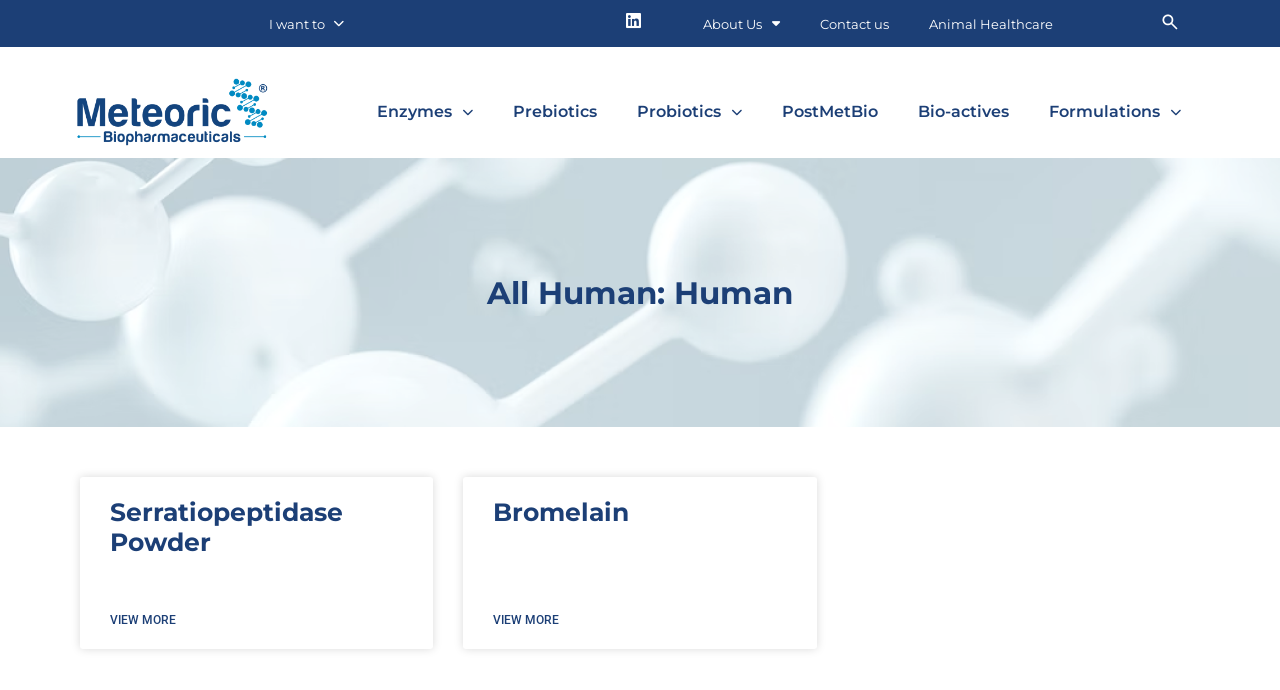

--- FILE ---
content_type: text/html; charset=UTF-8
request_url: https://www.meteoricbiopharma.com/all_human/human/
body_size: 24421
content:
<!doctype html>
<html lang="en-US">
<head>
	<meta charset="UTF-8">
		<meta name="viewport" content="width=device-width, initial-scale=1">
	<link rel="profile" href="https://gmpg.org/xfn/11">
	<meta name='robots' content='index, follow, max-image-preview:large, max-snippet:-1, max-video-preview:-1' />

	<!-- This site is optimized with the Yoast SEO plugin v24.8.1 - https://yoast.com/wordpress/plugins/seo/ -->
	<title>Human Archives - Meteoric Biopharmaceuticals</title>
	<link rel="canonical" href="https://www.meteoricbiopharma.com/all_human/human/" />
	<meta property="og:locale" content="en_US" />
	<meta property="og:type" content="article" />
	<meta property="og:title" content="Human Archives - Meteoric Biopharmaceuticals" />
	<meta property="og:url" content="https://www.meteoricbiopharma.com/all_human/human/" />
	<meta property="og:site_name" content="Meteoric Biopharmaceuticals" />
	<meta name="twitter:card" content="summary_large_image" />
	<script type="application/ld+json" class="yoast-schema-graph">{"@context":"https://schema.org","@graph":[{"@type":"CollectionPage","@id":"https://www.meteoricbiopharma.com/all_human/human/","url":"https://www.meteoricbiopharma.com/all_human/human/","name":"Human Archives - Meteoric Biopharmaceuticals","isPartOf":{"@id":"https://www.meteoricbiopharma.com/#website"},"breadcrumb":{"@id":"https://www.meteoricbiopharma.com/all_human/human/#breadcrumb"},"inLanguage":"en-US"},{"@type":"BreadcrumbList","@id":"https://www.meteoricbiopharma.com/all_human/human/#breadcrumb","itemListElement":[{"@type":"ListItem","position":1,"name":"Home","item":"https://www.meteoricbiopharma.com/"},{"@type":"ListItem","position":2,"name":"Human"}]},{"@type":"WebSite","@id":"https://www.meteoricbiopharma.com/#website","url":"https://www.meteoricbiopharma.com/","name":"Meteoric Biopharmaceuticals","description":"Finished Formulations: Meteoric Biopharmaceuticals Pvt. Ltd., Ahmedabad, Gujarat, India","publisher":{"@id":"https://www.meteoricbiopharma.com/#organization"},"potentialAction":[{"@type":"SearchAction","target":{"@type":"EntryPoint","urlTemplate":"https://www.meteoricbiopharma.com/?s={search_term_string}"},"query-input":{"@type":"PropertyValueSpecification","valueRequired":true,"valueName":"search_term_string"}}],"inLanguage":"en-US"},{"@type":"Organization","@id":"https://www.meteoricbiopharma.com/#organization","name":"Meteoric Biopharmaceuticals","url":"https://www.meteoricbiopharma.com/","logo":{"@type":"ImageObject","inLanguage":"en-US","@id":"https://www.meteoricbiopharma.com/#/schema/logo/image/","url":"https://www.meteoricbiopharma.com/wp-content/uploads/2022/11/meteoric-new-logo.png","contentUrl":"https://www.meteoricbiopharma.com/wp-content/uploads/2022/11/meteoric-new-logo.png","width":346,"height":120,"caption":"Meteoric Biopharmaceuticals"},"image":{"@id":"https://www.meteoricbiopharma.com/#/schema/logo/image/"}}]}</script>
	<!-- / Yoast SEO plugin. -->


<link rel='dns-prefetch' href='//www.meteoricbiopharma.com' />
<link rel="alternate" type="application/rss+xml" title="Meteoric Biopharmaceuticals &raquo; Feed" href="https://www.meteoricbiopharma.com/feed/" />
<link rel="alternate" type="application/rss+xml" title="Meteoric Biopharmaceuticals &raquo; Comments Feed" href="https://www.meteoricbiopharma.com/comments/feed/" />
<link rel="alternate" type="application/rss+xml" title="Meteoric Biopharmaceuticals &raquo; Human All Human Feed" href="https://www.meteoricbiopharma.com/all_human/human/feed/" />
		<!-- This site uses the Google Analytics by MonsterInsights plugin v9.4.1 - Using Analytics tracking - https://www.monsterinsights.com/ -->
		<!-- Note: MonsterInsights is not currently configured on this site. The site owner needs to authenticate with Google Analytics in the MonsterInsights settings panel. -->
					<!-- No tracking code set -->
				<!-- / Google Analytics by MonsterInsights -->
		<style id='wp-img-auto-sizes-contain-inline-css'>
img:is([sizes=auto i],[sizes^="auto," i]){contain-intrinsic-size:3000px 1500px}
/*# sourceURL=wp-img-auto-sizes-contain-inline-css */
</style>
<link rel='stylesheet' id='fluentform-elementor-widget-css' href='https://www.meteoricbiopharma.com/wp-content/plugins/fluentform/assets/css/fluent-forms-elementor-widget.css?ver=6.0.1' media='all' />
<style id='wp-emoji-styles-inline-css'>

	img.wp-smiley, img.emoji {
		display: inline !important;
		border: none !important;
		box-shadow: none !important;
		height: 1em !important;
		width: 1em !important;
		margin: 0 0.07em !important;
		vertical-align: -0.1em !important;
		background: none !important;
		padding: 0 !important;
	}
/*# sourceURL=wp-emoji-styles-inline-css */
</style>
<link rel='stylesheet' id='wp-block-library-css' href='https://www.meteoricbiopharma.com/wp-includes/css/dist/block-library/style.min.css?ver=6.9' media='all' />
<link rel='stylesheet' id='wc-blocks-style-css' href='https://www.meteoricbiopharma.com/wp-content/plugins/woocommerce/assets/client/blocks/wc-blocks.css?ver=wc-9.7.1' media='all' />
<style id='global-styles-inline-css'>
:root{--wp--preset--aspect-ratio--square: 1;--wp--preset--aspect-ratio--4-3: 4/3;--wp--preset--aspect-ratio--3-4: 3/4;--wp--preset--aspect-ratio--3-2: 3/2;--wp--preset--aspect-ratio--2-3: 2/3;--wp--preset--aspect-ratio--16-9: 16/9;--wp--preset--aspect-ratio--9-16: 9/16;--wp--preset--color--black: #000000;--wp--preset--color--cyan-bluish-gray: #abb8c3;--wp--preset--color--white: #ffffff;--wp--preset--color--pale-pink: #f78da7;--wp--preset--color--vivid-red: #cf2e2e;--wp--preset--color--luminous-vivid-orange: #ff6900;--wp--preset--color--luminous-vivid-amber: #fcb900;--wp--preset--color--light-green-cyan: #7bdcb5;--wp--preset--color--vivid-green-cyan: #00d084;--wp--preset--color--pale-cyan-blue: #8ed1fc;--wp--preset--color--vivid-cyan-blue: #0693e3;--wp--preset--color--vivid-purple: #9b51e0;--wp--preset--gradient--vivid-cyan-blue-to-vivid-purple: linear-gradient(135deg,rgb(6,147,227) 0%,rgb(155,81,224) 100%);--wp--preset--gradient--light-green-cyan-to-vivid-green-cyan: linear-gradient(135deg,rgb(122,220,180) 0%,rgb(0,208,130) 100%);--wp--preset--gradient--luminous-vivid-amber-to-luminous-vivid-orange: linear-gradient(135deg,rgb(252,185,0) 0%,rgb(255,105,0) 100%);--wp--preset--gradient--luminous-vivid-orange-to-vivid-red: linear-gradient(135deg,rgb(255,105,0) 0%,rgb(207,46,46) 100%);--wp--preset--gradient--very-light-gray-to-cyan-bluish-gray: linear-gradient(135deg,rgb(238,238,238) 0%,rgb(169,184,195) 100%);--wp--preset--gradient--cool-to-warm-spectrum: linear-gradient(135deg,rgb(74,234,220) 0%,rgb(151,120,209) 20%,rgb(207,42,186) 40%,rgb(238,44,130) 60%,rgb(251,105,98) 80%,rgb(254,248,76) 100%);--wp--preset--gradient--blush-light-purple: linear-gradient(135deg,rgb(255,206,236) 0%,rgb(152,150,240) 100%);--wp--preset--gradient--blush-bordeaux: linear-gradient(135deg,rgb(254,205,165) 0%,rgb(254,45,45) 50%,rgb(107,0,62) 100%);--wp--preset--gradient--luminous-dusk: linear-gradient(135deg,rgb(255,203,112) 0%,rgb(199,81,192) 50%,rgb(65,88,208) 100%);--wp--preset--gradient--pale-ocean: linear-gradient(135deg,rgb(255,245,203) 0%,rgb(182,227,212) 50%,rgb(51,167,181) 100%);--wp--preset--gradient--electric-grass: linear-gradient(135deg,rgb(202,248,128) 0%,rgb(113,206,126) 100%);--wp--preset--gradient--midnight: linear-gradient(135deg,rgb(2,3,129) 0%,rgb(40,116,252) 100%);--wp--preset--font-size--small: 13px;--wp--preset--font-size--medium: 20px;--wp--preset--font-size--large: 36px;--wp--preset--font-size--x-large: 42px;--wp--preset--font-family--inter: "Inter", sans-serif;--wp--preset--font-family--cardo: Cardo;--wp--preset--spacing--20: 0.44rem;--wp--preset--spacing--30: 0.67rem;--wp--preset--spacing--40: 1rem;--wp--preset--spacing--50: 1.5rem;--wp--preset--spacing--60: 2.25rem;--wp--preset--spacing--70: 3.38rem;--wp--preset--spacing--80: 5.06rem;--wp--preset--shadow--natural: 6px 6px 9px rgba(0, 0, 0, 0.2);--wp--preset--shadow--deep: 12px 12px 50px rgba(0, 0, 0, 0.4);--wp--preset--shadow--sharp: 6px 6px 0px rgba(0, 0, 0, 0.2);--wp--preset--shadow--outlined: 6px 6px 0px -3px rgb(255, 255, 255), 6px 6px rgb(0, 0, 0);--wp--preset--shadow--crisp: 6px 6px 0px rgb(0, 0, 0);}:where(.is-layout-flex){gap: 0.5em;}:where(.is-layout-grid){gap: 0.5em;}body .is-layout-flex{display: flex;}.is-layout-flex{flex-wrap: wrap;align-items: center;}.is-layout-flex > :is(*, div){margin: 0;}body .is-layout-grid{display: grid;}.is-layout-grid > :is(*, div){margin: 0;}:where(.wp-block-columns.is-layout-flex){gap: 2em;}:where(.wp-block-columns.is-layout-grid){gap: 2em;}:where(.wp-block-post-template.is-layout-flex){gap: 1.25em;}:where(.wp-block-post-template.is-layout-grid){gap: 1.25em;}.has-black-color{color: var(--wp--preset--color--black) !important;}.has-cyan-bluish-gray-color{color: var(--wp--preset--color--cyan-bluish-gray) !important;}.has-white-color{color: var(--wp--preset--color--white) !important;}.has-pale-pink-color{color: var(--wp--preset--color--pale-pink) !important;}.has-vivid-red-color{color: var(--wp--preset--color--vivid-red) !important;}.has-luminous-vivid-orange-color{color: var(--wp--preset--color--luminous-vivid-orange) !important;}.has-luminous-vivid-amber-color{color: var(--wp--preset--color--luminous-vivid-amber) !important;}.has-light-green-cyan-color{color: var(--wp--preset--color--light-green-cyan) !important;}.has-vivid-green-cyan-color{color: var(--wp--preset--color--vivid-green-cyan) !important;}.has-pale-cyan-blue-color{color: var(--wp--preset--color--pale-cyan-blue) !important;}.has-vivid-cyan-blue-color{color: var(--wp--preset--color--vivid-cyan-blue) !important;}.has-vivid-purple-color{color: var(--wp--preset--color--vivid-purple) !important;}.has-black-background-color{background-color: var(--wp--preset--color--black) !important;}.has-cyan-bluish-gray-background-color{background-color: var(--wp--preset--color--cyan-bluish-gray) !important;}.has-white-background-color{background-color: var(--wp--preset--color--white) !important;}.has-pale-pink-background-color{background-color: var(--wp--preset--color--pale-pink) !important;}.has-vivid-red-background-color{background-color: var(--wp--preset--color--vivid-red) !important;}.has-luminous-vivid-orange-background-color{background-color: var(--wp--preset--color--luminous-vivid-orange) !important;}.has-luminous-vivid-amber-background-color{background-color: var(--wp--preset--color--luminous-vivid-amber) !important;}.has-light-green-cyan-background-color{background-color: var(--wp--preset--color--light-green-cyan) !important;}.has-vivid-green-cyan-background-color{background-color: var(--wp--preset--color--vivid-green-cyan) !important;}.has-pale-cyan-blue-background-color{background-color: var(--wp--preset--color--pale-cyan-blue) !important;}.has-vivid-cyan-blue-background-color{background-color: var(--wp--preset--color--vivid-cyan-blue) !important;}.has-vivid-purple-background-color{background-color: var(--wp--preset--color--vivid-purple) !important;}.has-black-border-color{border-color: var(--wp--preset--color--black) !important;}.has-cyan-bluish-gray-border-color{border-color: var(--wp--preset--color--cyan-bluish-gray) !important;}.has-white-border-color{border-color: var(--wp--preset--color--white) !important;}.has-pale-pink-border-color{border-color: var(--wp--preset--color--pale-pink) !important;}.has-vivid-red-border-color{border-color: var(--wp--preset--color--vivid-red) !important;}.has-luminous-vivid-orange-border-color{border-color: var(--wp--preset--color--luminous-vivid-orange) !important;}.has-luminous-vivid-amber-border-color{border-color: var(--wp--preset--color--luminous-vivid-amber) !important;}.has-light-green-cyan-border-color{border-color: var(--wp--preset--color--light-green-cyan) !important;}.has-vivid-green-cyan-border-color{border-color: var(--wp--preset--color--vivid-green-cyan) !important;}.has-pale-cyan-blue-border-color{border-color: var(--wp--preset--color--pale-cyan-blue) !important;}.has-vivid-cyan-blue-border-color{border-color: var(--wp--preset--color--vivid-cyan-blue) !important;}.has-vivid-purple-border-color{border-color: var(--wp--preset--color--vivid-purple) !important;}.has-vivid-cyan-blue-to-vivid-purple-gradient-background{background: var(--wp--preset--gradient--vivid-cyan-blue-to-vivid-purple) !important;}.has-light-green-cyan-to-vivid-green-cyan-gradient-background{background: var(--wp--preset--gradient--light-green-cyan-to-vivid-green-cyan) !important;}.has-luminous-vivid-amber-to-luminous-vivid-orange-gradient-background{background: var(--wp--preset--gradient--luminous-vivid-amber-to-luminous-vivid-orange) !important;}.has-luminous-vivid-orange-to-vivid-red-gradient-background{background: var(--wp--preset--gradient--luminous-vivid-orange-to-vivid-red) !important;}.has-very-light-gray-to-cyan-bluish-gray-gradient-background{background: var(--wp--preset--gradient--very-light-gray-to-cyan-bluish-gray) !important;}.has-cool-to-warm-spectrum-gradient-background{background: var(--wp--preset--gradient--cool-to-warm-spectrum) !important;}.has-blush-light-purple-gradient-background{background: var(--wp--preset--gradient--blush-light-purple) !important;}.has-blush-bordeaux-gradient-background{background: var(--wp--preset--gradient--blush-bordeaux) !important;}.has-luminous-dusk-gradient-background{background: var(--wp--preset--gradient--luminous-dusk) !important;}.has-pale-ocean-gradient-background{background: var(--wp--preset--gradient--pale-ocean) !important;}.has-electric-grass-gradient-background{background: var(--wp--preset--gradient--electric-grass) !important;}.has-midnight-gradient-background{background: var(--wp--preset--gradient--midnight) !important;}.has-small-font-size{font-size: var(--wp--preset--font-size--small) !important;}.has-medium-font-size{font-size: var(--wp--preset--font-size--medium) !important;}.has-large-font-size{font-size: var(--wp--preset--font-size--large) !important;}.has-x-large-font-size{font-size: var(--wp--preset--font-size--x-large) !important;}
/*# sourceURL=global-styles-inline-css */
</style>

<style id='classic-theme-styles-inline-css'>
/*! This file is auto-generated */
.wp-block-button__link{color:#fff;background-color:#32373c;border-radius:9999px;box-shadow:none;text-decoration:none;padding:calc(.667em + 2px) calc(1.333em + 2px);font-size:1.125em}.wp-block-file__button{background:#32373c;color:#fff;text-decoration:none}
/*# sourceURL=/wp-includes/css/classic-themes.min.css */
</style>
<link rel='stylesheet' id='woocommerce-layout-css' href='https://www.meteoricbiopharma.com/wp-content/plugins/woocommerce/assets/css/woocommerce-layout.css?ver=9.7.1' media='all' />
<link rel='stylesheet' id='woocommerce-smallscreen-css' href='https://www.meteoricbiopharma.com/wp-content/plugins/woocommerce/assets/css/woocommerce-smallscreen.css?ver=9.7.1' media='only screen and (max-width: 768px)' />
<link rel='stylesheet' id='woocommerce-general-css' href='https://www.meteoricbiopharma.com/wp-content/plugins/woocommerce/assets/css/woocommerce.css?ver=9.7.1' media='all' />
<style id='woocommerce-inline-inline-css'>
.woocommerce form .form-row .required { visibility: visible; }
/*# sourceURL=woocommerce-inline-inline-css */
</style>
<link rel='stylesheet' id='iksm-public-style-css' href='https://www.meteoricbiopharma.com/wp-content/plugins/iks-menu/assets/css/public.css?ver=1.12.5' media='all' />
<link rel='stylesheet' id='brands-styles-css' href='https://www.meteoricbiopharma.com/wp-content/plugins/woocommerce/assets/css/brands.css?ver=9.7.1' media='all' />
<link rel='stylesheet' id='hello-elementor-css' href='https://www.meteoricbiopharma.com/wp-content/themes/hello-elementor/style.min.css?ver=2.6.1' media='all' />
<link rel='stylesheet' id='hello-elementor-theme-style-css' href='https://www.meteoricbiopharma.com/wp-content/themes/hello-elementor/theme.min.css?ver=2.6.1' media='all' />
<link rel='stylesheet' id='elementor-frontend-css' href='https://www.meteoricbiopharma.com/wp-content/plugins/elementor/assets/css/frontend.min.css?ver=3.30.3' media='all' />
<link rel='stylesheet' id='elementor-post-4-css' href='https://www.meteoricbiopharma.com/wp-content/uploads/elementor/css/post-4.css?ver=1753790423' media='all' />
<link rel='stylesheet' id='widget-heading-css' href='https://www.meteoricbiopharma.com/wp-content/plugins/elementor/assets/css/widget-heading.min.css?ver=3.30.3' media='all' />
<link rel='stylesheet' id='widget-icon-list-css' href='https://www.meteoricbiopharma.com/wp-content/plugins/elementor/assets/css/widget-icon-list.min.css?ver=3.30.3' media='all' />
<link rel='stylesheet' id='widget-image-css' href='https://www.meteoricbiopharma.com/wp-content/plugins/elementor/assets/css/widget-image.min.css?ver=3.30.3' media='all' />
<link rel='stylesheet' id='widget-social-icons-css' href='https://www.meteoricbiopharma.com/wp-content/plugins/elementor/assets/css/widget-social-icons.min.css?ver=3.30.3' media='all' />
<link rel='stylesheet' id='e-apple-webkit-css' href='https://www.meteoricbiopharma.com/wp-content/plugins/elementor/assets/css/conditionals/apple-webkit.min.css?ver=3.30.3' media='all' />
<link rel='stylesheet' id='widget-nav-menu-css' href='https://www.meteoricbiopharma.com/wp-content/plugins/elementor-pro/assets/css/widget-nav-menu.min.css?ver=3.30.1' media='all' />
<link rel='stylesheet' id='e-sticky-css' href='https://www.meteoricbiopharma.com/wp-content/plugins/elementor-pro/assets/css/modules/sticky.min.css?ver=3.30.1' media='all' />
<link rel='stylesheet' id='widget-form-css' href='https://www.meteoricbiopharma.com/wp-content/plugins/elementor-pro/assets/css/widget-form.min.css?ver=3.30.1' media='all' />
<link rel='stylesheet' id='e-animation-shrink-css' href='https://www.meteoricbiopharma.com/wp-content/plugins/elementor/assets/lib/animations/styles/e-animation-shrink.min.css?ver=3.30.3' media='all' />
<link rel='stylesheet' id='widget-posts-css' href='https://www.meteoricbiopharma.com/wp-content/plugins/elementor-pro/assets/css/widget-posts.min.css?ver=3.30.1' media='all' />
<link rel='stylesheet' id='e-animation-fadeInDown-css' href='https://www.meteoricbiopharma.com/wp-content/plugins/elementor/assets/lib/animations/styles/fadeInDown.min.css?ver=3.30.3' media='all' />
<link rel='stylesheet' id='e-animation-zoomIn-css' href='https://www.meteoricbiopharma.com/wp-content/plugins/elementor/assets/lib/animations/styles/zoomIn.min.css?ver=3.30.3' media='all' />
<link rel='stylesheet' id='e-popup-css' href='https://www.meteoricbiopharma.com/wp-content/plugins/elementor-pro/assets/css/conditionals/popup.min.css?ver=3.30.1' media='all' />
<link rel='stylesheet' id='fluent-form-styles-css' href='https://www.meteoricbiopharma.com/wp-content/plugins/fluentform/assets/css/fluent-forms-public.css?ver=6.0.1' media='all' />
<link rel='stylesheet' id='fluentform-public-default-css' href='https://www.meteoricbiopharma.com/wp-content/plugins/fluentform/assets/css/fluentform-public-default.css?ver=6.0.1' media='all' />
<link rel='stylesheet' id='elementor-icons-css' href='https://www.meteoricbiopharma.com/wp-content/plugins/elementor/assets/lib/eicons/css/elementor-icons.min.css?ver=5.43.0' media='all' />
<link rel='stylesheet' id='elementor-post-41-css' href='https://www.meteoricbiopharma.com/wp-content/uploads/elementor/css/post-41.css?ver=1763368316' media='all' />
<link rel='stylesheet' id='elementor-post-62-css' href='https://www.meteoricbiopharma.com/wp-content/uploads/elementor/css/post-62.css?ver=1759468546' media='all' />
<link rel='stylesheet' id='elementor-post-2389-css' href='https://www.meteoricbiopharma.com/wp-content/uploads/elementor/css/post-2389.css?ver=1753791552' media='all' />
<link rel='stylesheet' id='elementor-post-8625-css' href='https://www.meteoricbiopharma.com/wp-content/uploads/elementor/css/post-8625.css?ver=1753790423' media='all' />
<link rel='stylesheet' id='elementor-post-7495-css' href='https://www.meteoricbiopharma.com/wp-content/uploads/elementor/css/post-7495.css?ver=1753790524' media='all' />
<link rel='stylesheet' id='eael-general-css' href='https://www.meteoricbiopharma.com/wp-content/plugins/essential-addons-for-elementor-lite/assets/front-end/css/view/general.min.css?ver=6.2.2' media='all' />
<link rel='stylesheet' id='ecs-styles-css' href='https://www.meteoricbiopharma.com/wp-content/plugins/ele-custom-skin/assets/css/ecs-style.css?ver=3.1.9' media='all' />
<link rel='stylesheet' id='elementor-post-1577-css' href='https://www.meteoricbiopharma.com/wp-content/uploads/elementor/css/post-1577.css?ver=1674035960' media='all' />
<link rel='stylesheet' id='elementor-post-9625-css' href='https://www.meteoricbiopharma.com/wp-content/uploads/elementor/css/post-9625.css?ver=1753792065' media='all' />
<link rel='stylesheet' id='elementor-gf-local-montserrat-css' href='https://www.meteoricbiopharma.com/wp-content/uploads/elementor/google-fonts/css/montserrat.css?ver=1743667592' media='all' />
<link rel='stylesheet' id='elementor-gf-local-roboto-css' href='https://www.meteoricbiopharma.com/wp-content/uploads/elementor/google-fonts/css/roboto.css?ver=1743667594' media='all' />
<link rel='stylesheet' id='elementor-icons-shared-0-css' href='https://www.meteoricbiopharma.com/wp-content/plugins/elementor/assets/lib/font-awesome/css/fontawesome.min.css?ver=5.15.3' media='all' />
<link rel='stylesheet' id='elementor-icons-fa-solid-css' href='https://www.meteoricbiopharma.com/wp-content/plugins/elementor/assets/lib/font-awesome/css/solid.min.css?ver=5.15.3' media='all' />
<link rel='stylesheet' id='elementor-icons-fa-brands-css' href='https://www.meteoricbiopharma.com/wp-content/plugins/elementor/assets/lib/font-awesome/css/brands.min.css?ver=5.15.3' media='all' />
<link rel='stylesheet' id='elementor-icons-fa-regular-css' href='https://www.meteoricbiopharma.com/wp-content/plugins/elementor/assets/lib/font-awesome/css/regular.min.css?ver=5.15.3' media='all' />
<script src="https://www.meteoricbiopharma.com/wp-includes/js/jquery/jquery.min.js?ver=3.7.1" id="jquery-core-js"></script>
<script src="https://www.meteoricbiopharma.com/wp-includes/js/jquery/jquery-migrate.min.js?ver=3.4.1" id="jquery-migrate-js"></script>
<script src="https://www.meteoricbiopharma.com/wp-content/plugins/woocommerce/assets/js/jquery-blockui/jquery.blockUI.min.js?ver=2.7.0-wc.9.7.1" id="jquery-blockui-js" defer data-wp-strategy="defer"></script>
<script id="wc-add-to-cart-js-extra">
var wc_add_to_cart_params = {"ajax_url":"/wp-admin/admin-ajax.php","wc_ajax_url":"/?wc-ajax=%%endpoint%%","i18n_view_cart":"View cart","cart_url":"https://www.meteoricbiopharma.com/cart/","is_cart":"","cart_redirect_after_add":"no"};
//# sourceURL=wc-add-to-cart-js-extra
</script>
<script src="https://www.meteoricbiopharma.com/wp-content/plugins/woocommerce/assets/js/frontend/add-to-cart.min.js?ver=9.7.1" id="wc-add-to-cart-js" defer data-wp-strategy="defer"></script>
<script src="https://www.meteoricbiopharma.com/wp-content/plugins/woocommerce/assets/js/js-cookie/js.cookie.min.js?ver=2.1.4-wc.9.7.1" id="js-cookie-js" defer data-wp-strategy="defer"></script>
<script id="woocommerce-js-extra">
var woocommerce_params = {"ajax_url":"/wp-admin/admin-ajax.php","wc_ajax_url":"/?wc-ajax=%%endpoint%%","i18n_password_show":"Show password","i18n_password_hide":"Hide password"};
//# sourceURL=woocommerce-js-extra
</script>
<script src="https://www.meteoricbiopharma.com/wp-content/plugins/woocommerce/assets/js/frontend/woocommerce.min.js?ver=9.7.1" id="woocommerce-js" defer data-wp-strategy="defer"></script>
<script src="https://www.meteoricbiopharma.com/wp-content/plugins/iks-menu/assets/js/public.js?ver=1.12.5" id="iksm-public-script-js"></script>
<script src="https://www.meteoricbiopharma.com/wp-content/plugins/iks-menu/assets/js/menu.js?ver=1.12.5" id="iksm-menu-script-js"></script>
<script id="ecs_ajax_load-js-extra">
var ecs_ajax_params = {"ajaxurl":"https://www.meteoricbiopharma.com/wp-admin/admin-ajax.php","posts":"{\"all_human\":\"human\",\"error\":\"\",\"m\":\"\",\"p\":0,\"post_parent\":\"\",\"subpost\":\"\",\"subpost_id\":\"\",\"attachment\":\"\",\"attachment_id\":0,\"name\":\"\",\"pagename\":\"\",\"page_id\":0,\"second\":\"\",\"minute\":\"\",\"hour\":\"\",\"day\":0,\"monthnum\":0,\"year\":0,\"w\":0,\"category_name\":\"\",\"tag\":\"\",\"cat\":\"\",\"tag_id\":\"\",\"author\":\"\",\"author_name\":\"\",\"feed\":\"\",\"tb\":\"\",\"paged\":0,\"meta_key\":\"\",\"meta_value\":\"\",\"preview\":\"\",\"s\":\"\",\"sentence\":\"\",\"title\":\"\",\"fields\":\"all\",\"menu_order\":\"\",\"embed\":\"\",\"category__in\":[],\"category__not_in\":[],\"category__and\":[],\"post__in\":[],\"post__not_in\":[],\"post_name__in\":[],\"tag__in\":[],\"tag__not_in\":[],\"tag__and\":[],\"tag_slug__in\":[],\"tag_slug__and\":[],\"post_parent__in\":[],\"post_parent__not_in\":[],\"author__in\":[],\"author__not_in\":[],\"search_columns\":[],\"ignore_sticky_posts\":false,\"suppress_filters\":false,\"cache_results\":true,\"update_post_term_cache\":true,\"update_menu_item_cache\":false,\"lazy_load_term_meta\":true,\"update_post_meta_cache\":true,\"post_type\":\"\",\"posts_per_page\":999,\"nopaging\":false,\"comments_per_page\":\"50\",\"no_found_rows\":false,\"taxonomy\":\"all_human\",\"term\":\"human\",\"order\":\"DESC\"}"};
//# sourceURL=ecs_ajax_load-js-extra
</script>
<script src="https://www.meteoricbiopharma.com/wp-content/plugins/ele-custom-skin/assets/js/ecs_ajax_pagination.js?ver=3.1.9" id="ecs_ajax_load-js"></script>
<script src="https://www.meteoricbiopharma.com/wp-content/plugins/ele-custom-skin/assets/js/ecs.js?ver=3.1.9" id="ecs-script-js"></script>
<link rel="https://api.w.org/" href="https://www.meteoricbiopharma.com/wp-json/" /><link rel="alternate" title="JSON" type="application/json" href="https://www.meteoricbiopharma.com/wp-json/wp/v2/all_human/37" /><link rel="EditURI" type="application/rsd+xml" title="RSD" href="https://www.meteoricbiopharma.com/xmlrpc.php?rsd" />
<meta name="generator" content="WordPress 6.9" />
<meta name="generator" content="WooCommerce 9.7.1" />
<style type="text/css" id="iksm-dynamic-style"></style>		<script>
			document.documentElement.className = document.documentElement.className.replace('no-js', 'js');
		</script>
				<style>
			.no-js img.lazyload {
				display: none;
			}

			figure.wp-block-image img.lazyloading {
				min-width: 150px;
			}

						.lazyload, .lazyloading {
				opacity: 0;
			}

			.lazyloaded {
				opacity: 1;
				transition: opacity 400ms;
				transition-delay: 0ms;
			}

					</style>
			<noscript><style>.woocommerce-product-gallery{ opacity: 1 !important; }</style></noscript>
	<meta name="generator" content="Elementor 3.30.3; features: additional_custom_breakpoints; settings: css_print_method-external, google_font-enabled, font_display-swap">
			<style>
				.e-con.e-parent:nth-of-type(n+4):not(.e-lazyloaded):not(.e-no-lazyload),
				.e-con.e-parent:nth-of-type(n+4):not(.e-lazyloaded):not(.e-no-lazyload) * {
					background-image: none !important;
				}
				@media screen and (max-height: 1024px) {
					.e-con.e-parent:nth-of-type(n+3):not(.e-lazyloaded):not(.e-no-lazyload),
					.e-con.e-parent:nth-of-type(n+3):not(.e-lazyloaded):not(.e-no-lazyload) * {
						background-image: none !important;
					}
				}
				@media screen and (max-height: 640px) {
					.e-con.e-parent:nth-of-type(n+2):not(.e-lazyloaded):not(.e-no-lazyload),
					.e-con.e-parent:nth-of-type(n+2):not(.e-lazyloaded):not(.e-no-lazyload) * {
						background-image: none !important;
					}
				}
			</style>
			<style class='wp-fonts-local'>
@font-face{font-family:Inter;font-style:normal;font-weight:300 900;font-display:fallback;src:url('https://www.meteoricbiopharma.com/wp-content/plugins/woocommerce/assets/fonts/Inter-VariableFont_slnt,wght.woff2') format('woff2');font-stretch:normal;}
@font-face{font-family:Cardo;font-style:normal;font-weight:400;font-display:fallback;src:url('https://www.meteoricbiopharma.com/wp-content/plugins/woocommerce/assets/fonts/cardo_normal_400.woff2') format('woff2');}
</style>
<link rel="icon" href="https://www.meteoricbiopharma.com/wp-content/uploads/2022/11/cropped-meteoric-favicon-32x32.png" sizes="32x32" />
<link rel="icon" href="https://www.meteoricbiopharma.com/wp-content/uploads/2022/11/cropped-meteoric-favicon-192x192.png" sizes="192x192" />
<link rel="apple-touch-icon" href="https://www.meteoricbiopharma.com/wp-content/uploads/2022/11/cropped-meteoric-favicon-180x180.png" />
<meta name="msapplication-TileImage" content="https://www.meteoricbiopharma.com/wp-content/uploads/2022/11/cropped-meteoric-favicon-270x270.png" />
		<style id="wp-custom-css">
			/* div#elementor-popup-modal-8530 {
    display: none !important;
}

#elementor-popup-modal-8530 {
    display: none !IMPORTANT;
}

.dialog-widget-content.dialog-lightbox-widget-content.animated {
    display: none;
} */

.text-logo p ,
.text-logo .elementor-widget-text-editor{
    margin-bottom: 0;
}

/* Hide submenu by default */
.elementor-nav-menu .sub-menu {
  display: none;
  position: absolute;
  top: 100%;
  left: 0;
  background: #ffffff;
  z-index: 9999;
  padding: 0;
  width: auto; /* ✅ auto width based on content */
  box-shadow: 0 8px 16px rgba(0, 0, 0, 0.1);
  white-space: nowrap; /* ✅ prevents wrapping */
}

/* Ensure parent has relative positioning */
.elementor-nav-menu li.menu-item-has-children {
  position: relative;
}

/* Show submenu on hover */
.elementor-nav-menu li.menu-item-has-children:hover > .sub-menu {
  display: block;
}

/* Style submenu items */
.elementor-nav-menu .sub-menu li a {
  display: block;
  padding: 10px 15px;
  color: #002a5c;
  background-color: #ffffff;
  border-bottom: 1px solid #eee;
  text-decoration: none;
  white-space: nowrap;
}

/* Optional: remove last border */
.elementor-nav-menu .sub-menu li:last-child a {
  border-bottom: none;
}

/* Hover effect */
.elementor-nav-menu .sub-menu li a:hover {
  background-color: #f5f5f5;
  color: #002a5c;
}
.elementor-nav-menu--main .elementor-nav-menu ul
 {
    width: auto !important;
 
}
		</style>
		<link rel='stylesheet' id='elementor-post-7502-css' href='https://www.meteoricbiopharma.com/wp-content/uploads/elementor/css/post-7502.css?ver=1753790476' media='all' />
<link rel='stylesheet' id='elementor-post-7508-css' href='https://www.meteoricbiopharma.com/wp-content/uploads/elementor/css/post-7508.css?ver=1753790570' media='all' />
<link rel='stylesheet' id='elementor-post-7516-css' href='https://www.meteoricbiopharma.com/wp-content/uploads/elementor/css/post-7516.css?ver=1753790631' media='all' />
<link rel='stylesheet' id='elementor-post-7522-css' href='https://www.meteoricbiopharma.com/wp-content/uploads/elementor/css/post-7522.css?ver=1753790631' media='all' />
<link rel='stylesheet' id='elementor-post-2369-css' href='https://www.meteoricbiopharma.com/wp-content/uploads/elementor/css/post-2369.css?ver=1753790424' media='all' />
<link rel='stylesheet' id='widget-search-form-css' href='https://www.meteoricbiopharma.com/wp-content/plugins/elementor-pro/assets/css/widget-search-form.min.css?ver=3.30.1' media='all' />
<link rel='stylesheet' id='e-animation-fadeIn-css' href='https://www.meteoricbiopharma.com/wp-content/plugins/elementor/assets/lib/animations/styles/fadeIn.min.css?ver=3.30.3' media='all' />
<link rel='stylesheet' id='photoswipe-css' href='https://www.meteoricbiopharma.com/wp-content/plugins/woocommerce/assets/css/photoswipe/photoswipe.min.css?ver=9.7.1' media='all' />
<link rel='stylesheet' id='photoswipe-default-skin-css' href='https://www.meteoricbiopharma.com/wp-content/plugins/woocommerce/assets/css/photoswipe/default-skin/default-skin.min.css?ver=9.7.1' media='all' />
</head>
<body class="archive tax-all_human term-human term-37 wp-custom-logo wp-theme-hello-elementor theme-hello-elementor woocommerce-no-js elementor-page-2389 elementor-default elementor-template-full-width elementor-kit-4">


<a class="skip-link screen-reader-text" href="#content">
	Skip to content</a>

		<div data-elementor-type="header" data-elementor-id="41" class="elementor elementor-41 elementor-location-header" data-elementor-post-type="elementor_library">
					<section class="elementor-section elementor-top-section elementor-element elementor-element-0f7b934 elementor-section-boxed elementor-section-height-default elementor-section-height-default" data-id="0f7b934" data-element_type="section" id="content" data-settings="{&quot;background_background&quot;:&quot;gradient&quot;}">
						<div class="elementor-container elementor-column-gap-default">
					<div class="elementor-column elementor-col-100 elementor-top-column elementor-element elementor-element-cac73d9" data-id="cac73d9" data-element_type="column">
			<div class="elementor-widget-wrap elementor-element-populated">
						<section class="elementor-section elementor-inner-section elementor-element elementor-element-4f8c4a7 elementor-section-boxed elementor-section-height-default elementor-section-height-default" data-id="4f8c4a7" data-element_type="section">
						<div class="elementor-container elementor-column-gap-default">
					<div class="elementor-column elementor-col-25 elementor-inner-column elementor-element elementor-element-51dea41" data-id="51dea41" data-element_type="column" data-settings="{&quot;background_background&quot;:&quot;gradient&quot;}">
			<div class="elementor-widget-wrap elementor-element-populated">
						<div class="elementor-element elementor-element-f4a1208 elementor-widget elementor-widget-heading" data-id="f4a1208" data-element_type="widget" data-widget_type="heading.default">
				<div class="elementor-widget-container">
					<h2 class="elementor-heading-title elementor-size-default">Explore</h2>				</div>
				</div>
				<div class="elementor-element elementor-element-5f525d4 elementor-icon-list--layout-traditional elementor-list-item-link-full_width elementor-widget elementor-widget-icon-list" data-id="5f525d4" data-element_type="widget" data-widget_type="icon-list.default">
				<div class="elementor-widget-container">
							<ul class="elementor-icon-list-items">
							<li class="elementor-icon-list-item">
											<a href="https://meteoricbiopharma.com/product-customization/">

											<span class="elementor-icon-list-text">Product Customization</span>
											</a>
									</li>
								<li class="elementor-icon-list-item">
											<a href="https://meteoricbiopharma.com/formulations">

											<span class="elementor-icon-list-text">Concept Formulation</span>
											</a>
									</li>
								<li class="elementor-icon-list-item">
											<a href="https://meteoricbiopharma.com/contract-manufacturing/">

											<span class="elementor-icon-list-text">Contract Manufacturing</span>
											</a>
									</li>
						</ul>
						</div>
				</div>
					</div>
		</div>
				<div class="elementor-column elementor-col-25 elementor-inner-column elementor-element elementor-element-1528c7f" data-id="1528c7f" data-element_type="column" data-settings="{&quot;background_background&quot;:&quot;gradient&quot;}">
			<div class="elementor-widget-wrap elementor-element-populated">
						<div class="elementor-element elementor-element-964ac97 elementor-widget elementor-widget-heading" data-id="964ac97" data-element_type="widget" data-widget_type="heading.default">
				<div class="elementor-widget-container">
					<h2 class="elementor-heading-title elementor-size-default">Download</h2>				</div>
				</div>
				<div class="elementor-element elementor-element-588707b elementor-icon-list--layout-inline elementor-list-item-link-full_width elementor-widget elementor-widget-icon-list" data-id="588707b" data-element_type="widget" data-widget_type="icon-list.default">
				<div class="elementor-widget-container">
							<ul class="elementor-icon-list-items elementor-inline-items">
							<li class="elementor-icon-list-item elementor-inline-item">
											<a href="https://www.meteoricbiopharma.com/wp-content/uploads/2025/09/Latest-Brochure-Meteoric.pdf" target="_blank">

												<span class="elementor-icon-list-icon">
							<i aria-hidden="true" class="fas fa-angle-right"></i>						</span>
										<span class="elementor-icon-list-text">Raw Material Brochure</span>
											</a>
									</li>
								<li class="elementor-icon-list-item elementor-inline-item">
											<a href="https://www.meteoricbiopharma.com/wp-content/uploads/2025/11/Formulations-Brochure-2025.pdf" target="_blank">

												<span class="elementor-icon-list-icon">
							<i aria-hidden="true" class="fas fa-angle-right"></i>						</span>
										<span class="elementor-icon-list-text">Formulations Brochure</span>
											</a>
									</li>
								<li class="elementor-icon-list-item elementor-inline-item">
											<a href="https://www.meteoricbiopharma.com/wp-content/uploads/2025/05/Veterinary-Brochure-1.pdf">

												<span class="elementor-icon-list-icon">
							<i aria-hidden="true" class="fas fa-angle-right"></i>						</span>
										<span class="elementor-icon-list-text">Animal Healthcare Nutrition Brochure</span>
											</a>
									</li>
								<li class="elementor-icon-list-item elementor-inline-item">
											<a href="https://www.meteoricbiopharma.com/wp-content/uploads/2025/05/Panacea-Brochure-1.pdf">

												<span class="elementor-icon-list-icon">
							<i aria-hidden="true" class="fas fa-angle-right"></i>						</span>
										<span class="elementor-icon-list-text">Panacea Phytoextracts Brochure </span>
											</a>
									</li>
								<li class="elementor-icon-list-item elementor-inline-item">
											<a href="https://www.meteoricbiopharma.com/wp-content/uploads/2025/11/Met-Cosmeceutiicals-Revised-28.10.2025-Latest.pdf">

												<span class="elementor-icon-list-icon">
							<i aria-hidden="true" class="fas fa-angle-right"></i>						</span>
										<span class="elementor-icon-list-text">Cosmeceutiicals Brochure</span>
											</a>
									</li>
						</ul>
						</div>
				</div>
					</div>
		</div>
				<div class="elementor-column elementor-col-25 elementor-inner-column elementor-element elementor-element-420ade0" data-id="420ade0" data-element_type="column" data-settings="{&quot;background_background&quot;:&quot;gradient&quot;}">
			<div class="elementor-widget-wrap elementor-element-populated">
						<div class="elementor-element elementor-element-a95245e elementor-widget elementor-widget-heading" data-id="a95245e" data-element_type="widget" data-widget_type="heading.default">
				<div class="elementor-widget-container">
					<h2 class="elementor-heading-title elementor-size-default">Join As</h2>				</div>
				</div>
				<div class="elementor-element elementor-element-b07530b elementor-icon-list--layout-traditional elementor-list-item-link-full_width elementor-widget elementor-widget-icon-list" data-id="b07530b" data-element_type="widget" data-widget_type="icon-list.default">
				<div class="elementor-widget-container">
							<ul class="elementor-icon-list-items">
							<li class="elementor-icon-list-item">
											<a href="#elementor-action%3Aaction%3Dpopup%3Aopen%26settings%3DeyJpZCI6Ijc0OTUiLCJ0b2dnbGUiOmZhbHNlfQ%3D%3D">

											<span class="elementor-icon-list-text">Distributor</span>
											</a>
									</li>
								<li class="elementor-icon-list-item">
											<a href="#elementor-action%3Aaction%3Dpopup%3Aopen%26settings%3DeyJpZCI6Ijc1MDIiLCJ0b2dnbGUiOmZhbHNlfQ%3D%3D" target="_blank">

											<span class="elementor-icon-list-text">Vendor</span>
											</a>
									</li>
								<li class="elementor-icon-list-item">
											<a href="#elementor-action%3Aaction%3Dpopup%3Aopen%26settings%3DeyJpZCI6Ijc1MDgiLCJ0b2dnbGUiOmZhbHNlfQ%3D%3D" target="_blank">

											<span class="elementor-icon-list-text">Employee</span>
											</a>
									</li>
						</ul>
						</div>
				</div>
					</div>
		</div>
				<div class="elementor-column elementor-col-25 elementor-inner-column elementor-element elementor-element-fe33a70" data-id="fe33a70" data-element_type="column" data-settings="{&quot;background_background&quot;:&quot;gradient&quot;}">
			<div class="elementor-widget-wrap elementor-element-populated">
						<div class="elementor-element elementor-element-d58773c elementor-widget elementor-widget-heading" data-id="d58773c" data-element_type="widget" data-widget_type="heading.default">
				<div class="elementor-widget-container">
					<h2 class="elementor-heading-title elementor-size-default">Get</h2>				</div>
				</div>
				<div class="elementor-element elementor-element-3675c23 elementor-icon-list--layout-traditional elementor-list-item-link-full_width elementor-widget elementor-widget-icon-list" data-id="3675c23" data-element_type="widget" data-widget_type="icon-list.default">
				<div class="elementor-widget-container">
							<ul class="elementor-icon-list-items">
							<li class="elementor-icon-list-item">
											<a href="#elementor-action%3Aaction%3Dpopup%3Aopen%26settings%3DeyJpZCI6Ijc1MTYiLCJ0b2dnbGUiOmZhbHNlfQ%3D%3D" target="_blank">

											<span class="elementor-icon-list-text">Product sample</span>
											</a>
									</li>
								<li class="elementor-icon-list-item">
											<a href="#elementor-action%3Aaction%3Dpopup%3Aopen%26settings%3DeyJpZCI6Ijc1MjIiLCJ0b2dnbGUiOmZhbHNlfQ%3D%3D" target="_blank">

											<span class="elementor-icon-list-text">Product Quotation</span>
											</a>
									</li>
						</ul>
						</div>
				</div>
					</div>
		</div>
					</div>
		</section>
				<div class="elementor-element elementor-element-6ff8fe3 e-transform elementor-widget elementor-widget-image" data-id="6ff8fe3" data-element_type="widget" id="hide" data-settings="{&quot;_transform_scale_effect_hover&quot;:{&quot;unit&quot;:&quot;px&quot;,&quot;size&quot;:0.9,&quot;sizes&quot;:[]},&quot;_transform_scale_effect_hover_tablet&quot;:{&quot;unit&quot;:&quot;px&quot;,&quot;size&quot;:&quot;&quot;,&quot;sizes&quot;:[]},&quot;_transform_scale_effect_hover_mobile&quot;:{&quot;unit&quot;:&quot;px&quot;,&quot;size&quot;:&quot;&quot;,&quot;sizes&quot;:[]}}" data-widget_type="image.default">
				<div class="elementor-widget-container">
															<img width="92" height="92" data-src="https://www.meteoricbiopharma.com/wp-content/uploads/2022/11/down-1.1s-92px.svg" class="attachment-full size-full wp-image-2399 lazyload" alt="" src="[data-uri]" style="--smush-placeholder-width: 92px; --smush-placeholder-aspect-ratio: 92/92;" />															</div>
				</div>
					</div>
		</div>
					</div>
		</section>
				<section class="elementor-section elementor-top-section elementor-element elementor-element-67b1ce7 elementor-hidden-mobile elementor-section-boxed elementor-section-height-default elementor-section-height-default" data-id="67b1ce7" data-element_type="section" data-settings="{&quot;background_background&quot;:&quot;gradient&quot;}">
						<div class="elementor-container elementor-column-gap-default">
					<div class="elementor-column elementor-col-25 elementor-top-column elementor-element elementor-element-43cbf87 elementor-hidden-mobile" data-id="43cbf87" data-element_type="column">
			<div class="elementor-widget-wrap elementor-element-populated">
						<div class="elementor-element elementor-element-c0b7f3c elementor-icon-list--layout-traditional elementor-list-item-link-full_width elementor-widget elementor-widget-icon-list" data-id="c0b7f3c" data-element_type="widget" id="show-me" data-widget_type="icon-list.default">
				<div class="elementor-widget-container">
							<ul class="elementor-icon-list-items">
							<li class="elementor-icon-list-item">
											<span class="elementor-icon-list-icon">
							<i aria-hidden="true" class="fas fa-chevron-down"></i>						</span>
										<span class="elementor-icon-list-text">I want to</span>
									</li>
						</ul>
						</div>
				</div>
					</div>
		</div>
				<div class="elementor-column elementor-col-25 elementor-top-column elementor-element elementor-element-5044149" data-id="5044149" data-element_type="column">
			<div class="elementor-widget-wrap elementor-element-populated">
						<div class="elementor-element elementor-element-b8b6b35 e-grid-align-right e-grid-align-mobile-left elementor-shape-rounded elementor-grid-0 elementor-widget elementor-widget-social-icons" data-id="b8b6b35" data-element_type="widget" data-widget_type="social-icons.default">
				<div class="elementor-widget-container">
							<div class="elementor-social-icons-wrapper elementor-grid">
							<span class="elementor-grid-item">
					<a class="elementor-icon elementor-social-icon elementor-social-icon-linkedin elementor-repeater-item-0d89b9f" href="https://www.linkedin.com/company/meteoricbiopharmaceuticals/" target="_blank">
						<span class="elementor-screen-only">Linkedin</span>
						<i class="fab fa-linkedin"></i>					</a>
				</span>
					</div>
						</div>
				</div>
					</div>
		</div>
				<div class="elementor-column elementor-col-25 elementor-top-column elementor-element elementor-element-50e5c8a" data-id="50e5c8a" data-element_type="column">
			<div class="elementor-widget-wrap elementor-element-populated">
						<div class="elementor-element elementor-element-bf10efa elementor-icon-list--layout-inline elementor-list-item-link-inline elementor-align-right elementor-widget__width-initial elementor-hidden-desktop elementor-hidden-tablet elementor-widget elementor-widget-icon-list" data-id="bf10efa" data-element_type="widget" id="sub-menu" data-widget_type="icon-list.default">
				<div class="elementor-widget-container">
							<ul class="elementor-icon-list-items elementor-inline-items">
							<li class="elementor-icon-list-item elementor-inline-item">
											<a href="https://www.meteoricbiopharma.com/contact-us/">

											<span class="elementor-icon-list-text">Contact</span>
											</a>
									</li>
						</ul>
						</div>
				</div>
				<div class="elementor-element elementor-element-1d649e1 elementor-nav-menu__text-align-center elementor-hidden-mobile elementor-widget__width-initial elementor-nav-menu--dropdown-tablet elementor-nav-menu--toggle elementor-nav-menu--burger elementor-widget elementor-widget-nav-menu" data-id="1d649e1" data-element_type="widget" data-settings="{&quot;layout&quot;:&quot;horizontal&quot;,&quot;submenu_icon&quot;:{&quot;value&quot;:&quot;&lt;i class=\&quot;fas fa-caret-down\&quot;&gt;&lt;\/i&gt;&quot;,&quot;library&quot;:&quot;fa-solid&quot;},&quot;toggle&quot;:&quot;burger&quot;}" data-widget_type="nav-menu.default">
				<div class="elementor-widget-container">
								<nav aria-label="Menu" class="elementor-nav-menu--main elementor-nav-menu__container elementor-nav-menu--layout-horizontal e--pointer-underline e--animation-fade">
				<ul id="menu-1-1d649e1" class="elementor-nav-menu"><li class="menu-item menu-item-type-post_type menu-item-object-page menu-item-has-children menu-item-9195"><a href="https://www.meteoricbiopharma.com/about-us/" class="elementor-item">About Us</a>
<ul class="sub-menu elementor-nav-menu--dropdown">
	<li class="menu-item menu-item-type-post_type menu-item-object-page menu-item-9196"><a href="https://www.meteoricbiopharma.com/corporate-social-responsibility/" class="elementor-sub-item">CORPORATE SOCIAL RESPONSIBILITY(CSR)</a></li>
</ul>
</li>
<li class="menu-item menu-item-type-post_type menu-item-object-page menu-item-9199"><a href="https://www.meteoricbiopharma.com/contact-us/" class="elementor-item">Contact us</a></li>
<li class="menu-item menu-item-type-custom menu-item-object-custom menu-item-9718"><a href="http://meteoricvet.in/" class="elementor-item">Animal Healthcare</a></li>
</ul>			</nav>
					<div class="elementor-menu-toggle" role="button" tabindex="0" aria-label="Menu Toggle" aria-expanded="false">
			<i aria-hidden="true" role="presentation" class="elementor-menu-toggle__icon--open eicon-menu-bar"></i><i aria-hidden="true" role="presentation" class="elementor-menu-toggle__icon--close eicon-close"></i>		</div>
					<nav class="elementor-nav-menu--dropdown elementor-nav-menu__container" aria-hidden="true">
				<ul id="menu-2-1d649e1" class="elementor-nav-menu"><li class="menu-item menu-item-type-post_type menu-item-object-page menu-item-has-children menu-item-9195"><a href="https://www.meteoricbiopharma.com/about-us/" class="elementor-item" tabindex="-1">About Us</a>
<ul class="sub-menu elementor-nav-menu--dropdown">
	<li class="menu-item menu-item-type-post_type menu-item-object-page menu-item-9196"><a href="https://www.meteoricbiopharma.com/corporate-social-responsibility/" class="elementor-sub-item" tabindex="-1">CORPORATE SOCIAL RESPONSIBILITY(CSR)</a></li>
</ul>
</li>
<li class="menu-item menu-item-type-post_type menu-item-object-page menu-item-9199"><a href="https://www.meteoricbiopharma.com/contact-us/" class="elementor-item" tabindex="-1">Contact us</a></li>
<li class="menu-item menu-item-type-custom menu-item-object-custom menu-item-9718"><a href="http://meteoricvet.in/" class="elementor-item" tabindex="-1">Animal Healthcare</a></li>
</ul>			</nav>
						</div>
				</div>
					</div>
		</div>
				<div class="elementor-column elementor-col-25 elementor-top-column elementor-element elementor-element-9f44a32" data-id="9f44a32" data-element_type="column">
			<div class="elementor-widget-wrap elementor-element-populated">
						<div class="elementor-element elementor-element-c8237c9 elementor-view-default elementor-widget elementor-widget-icon" data-id="c8237c9" data-element_type="widget" data-widget_type="icon.default">
				<div class="elementor-widget-container">
							<div class="elementor-icon-wrapper">
			<a class="elementor-icon" href="#elementor-action%3Aaction%3Dpopup%3Aopen%26settings%3DeyJpZCI6IjIzNjkiLCJ0b2dnbGUiOmZhbHNlfQ%3D%3D">
			<svg xmlns="http://www.w3.org/2000/svg" width="16" height="16" viewBox="0 0 16 16" fill="none"><path d="M14.3333 15.5L9.08333 10.25C8.66667 10.5833 8.1875 10.8472 7.64583 11.0417C7.10417 11.2361 6.52778 11.3333 5.91667 11.3333C4.40278 11.3333 3.12167 10.8092 2.07333 9.76083C1.02444 8.71194 0.5 7.43056 0.5 5.91667C0.5 4.40278 1.02444 3.12139 2.07333 2.0725C3.12167 1.02417 4.40278 0.5 5.91667 0.5C7.43056 0.5 8.71194 1.02417 9.76083 2.0725C10.8092 3.12139 11.3333 4.40278 11.3333 5.91667C11.3333 6.52778 11.2361 7.10417 11.0417 7.64583C10.8472 8.1875 10.5833 8.66667 10.25 9.08333L15.5 14.3333L14.3333 15.5ZM5.91667 9.66667C6.95833 9.66667 7.84389 9.30222 8.57333 8.57333C9.30222 7.84389 9.66667 6.95833 9.66667 5.91667C9.66667 4.875 9.30222 3.98944 8.57333 3.26C7.84389 2.53111 6.95833 2.16667 5.91667 2.16667C4.875 2.16667 3.98944 2.53111 3.26 3.26C2.53111 3.98944 2.16667 4.875 2.16667 5.91667C2.16667 6.95833 2.53111 7.84389 3.26 8.57333C3.98944 9.30222 4.875 9.66667 5.91667 9.66667Z" fill="white"></path></svg>			</a>
		</div>
						</div>
				</div>
					</div>
		</div>
					</div>
		</section>
				<section class="elementor-section elementor-top-section elementor-element elementor-element-a8186b3 elementor-hidden-desktop elementor-hidden-tablet elementor-section-boxed elementor-section-height-default elementor-section-height-default" data-id="a8186b3" data-element_type="section" data-settings="{&quot;background_background&quot;:&quot;gradient&quot;}">
						<div class="elementor-container elementor-column-gap-default">
					<div class="elementor-column elementor-col-25 elementor-top-column elementor-element elementor-element-aab55f2 elementor-hidden-mobile" data-id="aab55f2" data-element_type="column">
			<div class="elementor-widget-wrap elementor-element-populated">
						<div class="elementor-element elementor-element-016eda0 elementor-icon-list--layout-traditional elementor-list-item-link-full_width elementor-widget elementor-widget-icon-list" data-id="016eda0" data-element_type="widget" data-widget_type="icon-list.default">
				<div class="elementor-widget-container">
							<ul class="elementor-icon-list-items">
							<li class="elementor-icon-list-item">
											<span class="elementor-icon-list-icon">
							<i aria-hidden="true" class="fas fa-chevron-down"></i>						</span>
										<span class="elementor-icon-list-text">I want to</span>
									</li>
						</ul>
						</div>
				</div>
					</div>
		</div>
				<div class="elementor-column elementor-col-25 elementor-top-column elementor-element elementor-element-c05f8ed" data-id="c05f8ed" data-element_type="column">
			<div class="elementor-widget-wrap elementor-element-populated">
						<div class="elementor-element elementor-element-ae382ad e-grid-align-right e-grid-align-mobile-left elementor-shape-rounded elementor-grid-0 elementor-widget elementor-widget-social-icons" data-id="ae382ad" data-element_type="widget" data-widget_type="social-icons.default">
				<div class="elementor-widget-container">
							<div class="elementor-social-icons-wrapper elementor-grid">
							<span class="elementor-grid-item">
					<a class="elementor-icon elementor-social-icon elementor-social-icon-linkedin elementor-repeater-item-0d89b9f" href="https://www.linkedin.com/company/meteoricbiopharmaceuticals/" target="_blank">
						<span class="elementor-screen-only">Linkedin</span>
						<i class="fab fa-linkedin"></i>					</a>
				</span>
					</div>
						</div>
				</div>
					</div>
		</div>
				<div class="elementor-column elementor-col-25 elementor-top-column elementor-element elementor-element-3fb712a" data-id="3fb712a" data-element_type="column">
			<div class="elementor-widget-wrap elementor-element-populated">
						<div class="elementor-element elementor-element-d7e4608 elementor-icon-list--layout-inline elementor-list-item-link-inline elementor-align-right elementor-widget__width-initial elementor-hidden-desktop elementor-hidden-tablet elementor-widget elementor-widget-icon-list" data-id="d7e4608" data-element_type="widget" data-widget_type="icon-list.default">
				<div class="elementor-widget-container">
							<ul class="elementor-icon-list-items elementor-inline-items">
							<li class="elementor-icon-list-item elementor-inline-item">
											<a href="https://www.meteoricbiopharma.com/contact-us/">

											<span class="elementor-icon-list-text">Contact</span>
											</a>
									</li>
						</ul>
						</div>
				</div>
				<div class="elementor-element elementor-element-5dec423 elementor-widget-mobile__width-initial elementor-widget elementor-widget-ucaddon_content_accordion" data-id="5dec423" data-element_type="widget" data-widget_type="ucaddon_content_accordion.default">
				<div class="elementor-widget-container">
					
<!-- start Content Accordion -->
		<link id='font-awesome-css' href='https://www.meteoricbiopharma.com/wp-content/plugins/unlimited-elements-for-elementor-premium/assets_libraries/font-awesome6/fontawesome-all.min.css' type='text/css' rel='stylesheet' >
		<link id='font-awesome-4-shim-css' href='https://www.meteoricbiopharma.com/wp-content/plugins/unlimited-elements-for-elementor-premium/assets_libraries/font-awesome6/fontawesome-v4-shims.min.css' type='text/css' rel='stylesheet' >

<style>/* widget: Content Accordion */



#uc_content_accordion_elementor_5dec423 *{
  box-sizing: border-box;
}

#uc_content_accordion_elementor_5dec423 .ue_heading_title{
  margin:0;
  flex-grow:1;
  display:flex;
  flex-direction:row;
}

#uc_content_accordion_elementor_5dec423 .uc_container .uc-heading{
	display:flex;
    align-items:center;
	overflow:hidden;
	cursor:pointer;  
}

#uc_content_accordion_elementor_5dec423 .uc_container .uc_content{
    display:none;
}

#uc_content_accordion_elementor_5dec423 .uc_container .uc-heading span.ue_accordion_icon{
	display:flex;
    align-items:center;
   	justify-content:center;
    flex-grow:0;
    flex-shrink:0;
}

#uc_content_accordion_elementor_5dec423 .uc_ac_box.uc-item-active span.uc_dactive{
	display:none;
}

#uc_content_accordion_elementor_5dec423 .uc_ac_box:not(.uc-item-active) span.uc_active{
	display:none;
}

#uc_content_accordion_elementor_5dec423 span.ue_accordion_icon svg{
  height:1em;
  width:1em;
}

#uc_content_accordion_elementor_5dec423 .uc_container .uc_btn {
    text-align: center;
    display: inline-block;
    text-decoration: none;
    transition: ease-in-out all 0.25s;
}

#uc_content_accordion_elementor_5dec423 .ue-item-image img{
  width:100%;
  display:block;
  object-fit:cover;
}

</style>

<div class="uc_material_accordion  "  id="uc_content_accordion_elementor_5dec423"  data-name="" data-scroll="off" data-offset="0" data-closeothers="true" data-set-hash="false" >
  <div class="uc_container uc-items-wrapper">
    




<div id="#ue-tab1" class="uc_ac_box elementor-repeater-item-09e4621 " style="background-color:;">
  <a href="javascript:void(0)" class="uc-heading uc_trigger" role="button">
    <span class="uc_dactive bbb ue_accordion_icon"><i class='fas fa-chevron-down'></i></span> 
    <span class="uc_active bbb ue_accordion_icon"><i class='fas fa-chevron-up'></i></span>
    <div class="ue_heading_title">About US</div>
  </a>
  
  <div class="uc_content" >
        
      
         
                        
              <div class="ue-item-title"></div>
      
              <div class="ue-item-text"><p><a href="https://www.meteoricbiopharma.com/corporate-social-responsibility/" target="_blank" rel="noopener">CORPORATE SOCIAL RESPONSIBILITY(CSR)</a></p></div>
      
              
      </div> 
</div>

  </div>
</div>


<!-- end Content Accordion -->				</div>
				</div>
					</div>
		</div>
				<div class="elementor-column elementor-col-25 elementor-top-column elementor-element elementor-element-dba81c8" data-id="dba81c8" data-element_type="column">
			<div class="elementor-widget-wrap elementor-element-populated">
						<div class="elementor-element elementor-element-83a02f8 elementor-view-default elementor-widget elementor-widget-icon" data-id="83a02f8" data-element_type="widget" data-widget_type="icon.default">
				<div class="elementor-widget-container">
							<div class="elementor-icon-wrapper">
			<a class="elementor-icon" href="#elementor-action%3Aaction%3Dpopup%3Aopen%26settings%3DeyJpZCI6IjIzNjkiLCJ0b2dnbGUiOmZhbHNlfQ%3D%3D">
			<svg xmlns="http://www.w3.org/2000/svg" width="16" height="16" viewBox="0 0 16 16" fill="none"><path d="M14.3333 15.5L9.08333 10.25C8.66667 10.5833 8.1875 10.8472 7.64583 11.0417C7.10417 11.2361 6.52778 11.3333 5.91667 11.3333C4.40278 11.3333 3.12167 10.8092 2.07333 9.76083C1.02444 8.71194 0.5 7.43056 0.5 5.91667C0.5 4.40278 1.02444 3.12139 2.07333 2.0725C3.12167 1.02417 4.40278 0.5 5.91667 0.5C7.43056 0.5 8.71194 1.02417 9.76083 2.0725C10.8092 3.12139 11.3333 4.40278 11.3333 5.91667C11.3333 6.52778 11.2361 7.10417 11.0417 7.64583C10.8472 8.1875 10.5833 8.66667 10.25 9.08333L15.5 14.3333L14.3333 15.5ZM5.91667 9.66667C6.95833 9.66667 7.84389 9.30222 8.57333 8.57333C9.30222 7.84389 9.66667 6.95833 9.66667 5.91667C9.66667 4.875 9.30222 3.98944 8.57333 3.26C7.84389 2.53111 6.95833 2.16667 5.91667 2.16667C4.875 2.16667 3.98944 2.53111 3.26 3.26C2.53111 3.98944 2.16667 4.875 2.16667 5.91667C2.16667 6.95833 2.53111 7.84389 3.26 8.57333C3.98944 9.30222 4.875 9.66667 5.91667 9.66667Z" fill="white"></path></svg>			</a>
		</div>
						</div>
				</div>
					</div>
		</div>
					</div>
		</section>
				<section class="elementor-section elementor-top-section elementor-element elementor-element-b31261c elementor-section-height-min-height elementor-section-boxed elementor-section-height-default elementor-section-items-middle" data-id="b31261c" data-element_type="section" id="mainHeader" data-settings="{&quot;background_background&quot;:&quot;gradient&quot;,&quot;sticky&quot;:&quot;top&quot;,&quot;sticky_on&quot;:[&quot;desktop&quot;,&quot;tablet&quot;,&quot;mobile&quot;],&quot;sticky_offset&quot;:0,&quot;sticky_effects_offset&quot;:0,&quot;sticky_anchor_link_offset&quot;:0}">
						<div class="elementor-container elementor-column-gap-default">
					<div class="elementor-column elementor-col-33 elementor-top-column elementor-element elementor-element-62abc6a" data-id="62abc6a" data-element_type="column">
			<div class="elementor-widget-wrap elementor-element-populated">
						<div class="elementor-element elementor-element-69d0044 logo elementor-widget elementor-widget-theme-site-logo elementor-widget-image" data-id="69d0044" data-element_type="widget" data-widget_type="theme-site-logo.default">
				<div class="elementor-widget-container">
											<a href="https://www.meteoricbiopharma.com">
			<img width="346" height="120" data-src="https://www.meteoricbiopharma.com/wp-content/uploads/2022/11/meteoric-new-logo.png" class="attachment-full size-full wp-image-2450 lazyload" alt="" data-srcset="https://www.meteoricbiopharma.com/wp-content/uploads/2022/11/meteoric-new-logo.png 346w, https://www.meteoricbiopharma.com/wp-content/uploads/2022/11/meteoric-new-logo-300x104.png 300w" data-sizes="(max-width: 346px) 100vw, 346px" src="[data-uri]" style="--smush-placeholder-width: 346px; --smush-placeholder-aspect-ratio: 346/120;" />				</a>
											</div>
				</div>
					</div>
		</div>
				<div class="elementor-column elementor-col-66 elementor-top-column elementor-element elementor-element-c4d35b7" data-id="c4d35b7" data-element_type="column">
			<div class="elementor-widget-wrap elementor-element-populated">
						<div class="elementor-element elementor-element-523be23 elementor-nav-menu__align-end elementor-nav-menu--stretch elementor-nav-menu--dropdown-tablet elementor-nav-menu__text-align-aside elementor-nav-menu--toggle elementor-nav-menu--burger elementor-widget elementor-widget-nav-menu" data-id="523be23" data-element_type="widget" id="primary-menu" data-settings="{&quot;submenu_icon&quot;:{&quot;value&quot;:&quot;&lt;i class=\&quot;fas fa-chevron-down\&quot;&gt;&lt;\/i&gt;&quot;,&quot;library&quot;:&quot;fa-solid&quot;},&quot;full_width&quot;:&quot;stretch&quot;,&quot;layout&quot;:&quot;horizontal&quot;,&quot;toggle&quot;:&quot;burger&quot;}" data-widget_type="nav-menu.default">
				<div class="elementor-widget-container">
								<nav aria-label="Menu" class="elementor-nav-menu--main elementor-nav-menu__container elementor-nav-menu--layout-horizontal e--pointer-underline e--animation-fade">
				<ul id="menu-1-523be23" class="elementor-nav-menu"><li class="enzymes menu-item menu-item-type-custom menu-item-object-custom menu-item-has-children menu-item-256"><a href="#" class="elementor-item elementor-item-anchor">Enzymes</a>
<ul class="sub-menu elementor-nav-menu--dropdown">
	<li class="menu-item menu-item-type-custom menu-item-object-custom menu-item-261"><a href="https://meteoricbiopharma.com/human/" class="elementor-sub-item">Human</a></li>
	<li class="menu-item menu-item-type-custom menu-item-object-custom menu-item-262"><a href="https://meteoricbiopharma.com/industrial/" class="elementor-sub-item">Industrial</a></li>
	<li class="menu-item menu-item-type-custom menu-item-object-custom menu-item-263"><a href="https://meteoricbiopharma.com/speciality_enzymes/" class="elementor-sub-item">Enzymes</a></li>
	<li class="menu-item menu-item-type-custom menu-item-object-custom menu-item-2136"><a href="https://www.meteoricbiopharma.com/enzyme-blends/" class="elementor-sub-item">Enzyme Blends</a></li>
</ul>
</li>
<li class="menu-item menu-item-type-custom menu-item-object-custom menu-item-9716"><a href="https://www.meteoricbiopharma.com/prebiotics/" class="elementor-item">Prebiotics</a></li>
<li class="menu-item menu-item-type-custom menu-item-object-custom menu-item-has-children menu-item-257"><a href="https://meteoricbiopharma.com/probiotics/" class="elementor-item">Probiotics</a>
<ul class="sub-menu elementor-nav-menu--dropdown">
	<li class="menu-item menu-item-type-custom menu-item-object-custom menu-item-2137"><a href="https://www.meteoricbiopharma.com/probiotic-blends/" class="elementor-sub-item">Probiotic Blends</a></li>
</ul>
</li>
<li class="menu-item menu-item-type-custom menu-item-object-custom menu-item-9715"><a href="https://www.meteoricbiopharma.com/postbiotics/" class="elementor-item">PostMetBio</a></li>
<li class="menu-item menu-item-type-custom menu-item-object-custom menu-item-258"><a href="https://meteoricbiopharma.com/bioactives/" class="elementor-item">Bio-actives</a></li>
<li class="menu-item menu-item-type-custom menu-item-object-custom menu-item-has-children menu-item-259"><a href="https://meteoricbiopharma.com/formulations/" class="elementor-item">Formulations</a>
<ul class="sub-menu elementor-nav-menu--dropdown">
	<li class="menu-item menu-item-type-custom menu-item-object-custom menu-item-3708"><a href="https://www.meteoricbiopharma.com/general_formulations/" class="elementor-sub-item">General Formulations</a></li>
	<li class="menu-item menu-item-type-custom menu-item-object-custom menu-item-3709"><a href="https://www.meteoricbiopharma.com/geriatrics/" class="elementor-sub-item">Geriatrics Formulations</a></li>
	<li class="menu-item menu-item-type-custom menu-item-object-custom menu-item-3711"><a href="https://www.meteoricbiopharma.com/kids_formulations/" class="elementor-sub-item">Kids Formulations</a></li>
	<li class="menu-item menu-item-type-custom menu-item-object-custom menu-item-3710"><a href="https://www.meteoricbiopharma.com/men__formulation/" class="elementor-sub-item">Men Formulations</a></li>
	<li class="menu-item menu-item-type-custom menu-item-object-custom menu-item-3712"><a href="https://www.meteoricbiopharma.com/women_formulations/" class="elementor-sub-item">Women Formulations</a></li>
</ul>
</li>
</ul>			</nav>
					<div class="elementor-menu-toggle" role="button" tabindex="0" aria-label="Menu Toggle" aria-expanded="false">
			<i aria-hidden="true" role="presentation" class="elementor-menu-toggle__icon--open eicon-menu-bar"></i><i aria-hidden="true" role="presentation" class="elementor-menu-toggle__icon--close eicon-close"></i>		</div>
					<nav class="elementor-nav-menu--dropdown elementor-nav-menu__container" aria-hidden="true">
				<ul id="menu-2-523be23" class="elementor-nav-menu"><li class="enzymes menu-item menu-item-type-custom menu-item-object-custom menu-item-has-children menu-item-256"><a href="#" class="elementor-item elementor-item-anchor" tabindex="-1">Enzymes</a>
<ul class="sub-menu elementor-nav-menu--dropdown">
	<li class="menu-item menu-item-type-custom menu-item-object-custom menu-item-261"><a href="https://meteoricbiopharma.com/human/" class="elementor-sub-item" tabindex="-1">Human</a></li>
	<li class="menu-item menu-item-type-custom menu-item-object-custom menu-item-262"><a href="https://meteoricbiopharma.com/industrial/" class="elementor-sub-item" tabindex="-1">Industrial</a></li>
	<li class="menu-item menu-item-type-custom menu-item-object-custom menu-item-263"><a href="https://meteoricbiopharma.com/speciality_enzymes/" class="elementor-sub-item" tabindex="-1">Enzymes</a></li>
	<li class="menu-item menu-item-type-custom menu-item-object-custom menu-item-2136"><a href="https://www.meteoricbiopharma.com/enzyme-blends/" class="elementor-sub-item" tabindex="-1">Enzyme Blends</a></li>
</ul>
</li>
<li class="menu-item menu-item-type-custom menu-item-object-custom menu-item-9716"><a href="https://www.meteoricbiopharma.com/prebiotics/" class="elementor-item" tabindex="-1">Prebiotics</a></li>
<li class="menu-item menu-item-type-custom menu-item-object-custom menu-item-has-children menu-item-257"><a href="https://meteoricbiopharma.com/probiotics/" class="elementor-item" tabindex="-1">Probiotics</a>
<ul class="sub-menu elementor-nav-menu--dropdown">
	<li class="menu-item menu-item-type-custom menu-item-object-custom menu-item-2137"><a href="https://www.meteoricbiopharma.com/probiotic-blends/" class="elementor-sub-item" tabindex="-1">Probiotic Blends</a></li>
</ul>
</li>
<li class="menu-item menu-item-type-custom menu-item-object-custom menu-item-9715"><a href="https://www.meteoricbiopharma.com/postbiotics/" class="elementor-item" tabindex="-1">PostMetBio</a></li>
<li class="menu-item menu-item-type-custom menu-item-object-custom menu-item-258"><a href="https://meteoricbiopharma.com/bioactives/" class="elementor-item" tabindex="-1">Bio-actives</a></li>
<li class="menu-item menu-item-type-custom menu-item-object-custom menu-item-has-children menu-item-259"><a href="https://meteoricbiopharma.com/formulations/" class="elementor-item" tabindex="-1">Formulations</a>
<ul class="sub-menu elementor-nav-menu--dropdown">
	<li class="menu-item menu-item-type-custom menu-item-object-custom menu-item-3708"><a href="https://www.meteoricbiopharma.com/general_formulations/" class="elementor-sub-item" tabindex="-1">General Formulations</a></li>
	<li class="menu-item menu-item-type-custom menu-item-object-custom menu-item-3709"><a href="https://www.meteoricbiopharma.com/geriatrics/" class="elementor-sub-item" tabindex="-1">Geriatrics Formulations</a></li>
	<li class="menu-item menu-item-type-custom menu-item-object-custom menu-item-3711"><a href="https://www.meteoricbiopharma.com/kids_formulations/" class="elementor-sub-item" tabindex="-1">Kids Formulations</a></li>
	<li class="menu-item menu-item-type-custom menu-item-object-custom menu-item-3710"><a href="https://www.meteoricbiopharma.com/men__formulation/" class="elementor-sub-item" tabindex="-1">Men Formulations</a></li>
	<li class="menu-item menu-item-type-custom menu-item-object-custom menu-item-3712"><a href="https://www.meteoricbiopharma.com/women_formulations/" class="elementor-sub-item" tabindex="-1">Women Formulations</a></li>
</ul>
</li>
</ul>			</nav>
						</div>
				</div>
					</div>
		</div>
					</div>
		</section>
				<section class="elementor-section elementor-top-section elementor-element elementor-element-af69ad5 elementor-section-boxed elementor-section-height-default elementor-section-height-default" data-id="af69ad5" data-element_type="section">
						<div class="elementor-container elementor-column-gap-default">
					<div class="elementor-column elementor-col-100 elementor-top-column elementor-element elementor-element-e5d43a2" data-id="e5d43a2" data-element_type="column">
			<div class="elementor-widget-wrap elementor-element-populated">
						<div class="elementor-element elementor-element-c199194 elementor-widget elementor-widget-html" data-id="c199194" data-element_type="widget" data-widget_type="html.default">
				<div class="elementor-widget-container">
					<script src="https://ajax.googleapis.com/ajax/libs/jquery/3.6.0/jquery.min.js"></script>
<script>
$("#content").hide();
$(document).ready(function(){
  $("#hide").click(function(){
    $("#content").slideUp();
        $('#show-me ul li i').removeClass("activeIcon")
  });
  $("#show-me").click(function(){
    $("#content").slideDown().show();
    $("#show-me ul li i").addClass("activeIcon");
 
  });
});
</script>				</div>
				</div>
					</div>
		</div>
					</div>
		</section>
				</div>
				<div data-elementor-type="search-results" data-elementor-id="2389" class="elementor elementor-2389 elementor-location-archive" data-elementor-post-type="elementor_library">
					<section class="elementor-section elementor-top-section elementor-element elementor-element-68524fd elementor-section-height-min-height elementor-section-boxed elementor-section-height-default elementor-section-items-middle" data-id="68524fd" data-element_type="section" data-settings="{&quot;background_background&quot;:&quot;classic&quot;}">
						<div class="elementor-container elementor-column-gap-default">
					<div class="elementor-column elementor-col-100 elementor-top-column elementor-element elementor-element-4da11dc" data-id="4da11dc" data-element_type="column">
			<div class="elementor-widget-wrap elementor-element-populated">
						<div class="elementor-element elementor-element-ccaf4be elementor-widget elementor-widget-theme-archive-title elementor-page-title elementor-widget-heading" data-id="ccaf4be" data-element_type="widget" data-widget_type="theme-archive-title.default">
				<div class="elementor-widget-container">
					<h1 class="elementor-heading-title elementor-size-default">All Human: Human</h1>				</div>
				</div>
					</div>
		</div>
					</div>
		</section>
				<section class="elementor-section elementor-top-section elementor-element elementor-element-3814cbe elementor-section-boxed elementor-section-height-default elementor-section-height-default" data-id="3814cbe" data-element_type="section">
						<div class="elementor-container elementor-column-gap-default">
					<div class="elementor-column elementor-col-100 elementor-top-column elementor-element elementor-element-7b97bc8" data-id="7b97bc8" data-element_type="column">
			<div class="elementor-widget-wrap elementor-element-populated">
						<div class="elementor-element elementor-element-26bbb66 elementor-grid-3 elementor-grid-tablet-2 elementor-grid-mobile-1 elementor-posts--thumbnail-top elementor-card-shadow-yes elementor-posts__hover-gradient elementor-widget elementor-widget-archive-posts" data-id="26bbb66" data-element_type="widget" data-settings="{&quot;archive_cards_columns&quot;:&quot;3&quot;,&quot;archive_cards_columns_tablet&quot;:&quot;2&quot;,&quot;archive_cards_columns_mobile&quot;:&quot;1&quot;,&quot;archive_cards_row_gap&quot;:{&quot;unit&quot;:&quot;px&quot;,&quot;size&quot;:35,&quot;sizes&quot;:[]},&quot;archive_cards_row_gap_tablet&quot;:{&quot;unit&quot;:&quot;px&quot;,&quot;size&quot;:&quot;&quot;,&quot;sizes&quot;:[]},&quot;archive_cards_row_gap_mobile&quot;:{&quot;unit&quot;:&quot;px&quot;,&quot;size&quot;:&quot;&quot;,&quot;sizes&quot;:[]}}" data-widget_type="archive-posts.archive_cards">
				<div class="elementor-widget-container">
							<div class="elementor-posts-container elementor-posts elementor-posts--skin-cards elementor-grid" role="list">
				<article class="elementor-post elementor-grid-item post-923 human type-human status-publish hentry human_categories-serratiopeptidase-powder all_human-human" role="listitem">
			<div class="elementor-post__card">
				<div class="elementor-post__text">
				<h3 class="elementor-post__title">
			<a href="https://www.meteoricbiopharma.com/human/serratiopeptidase-powder/" >
				Serratiopeptidase Powder			</a>
		</h3>
				<div class="elementor-post__excerpt">
					</div>
					<div class="elementor-post__read-more-wrapper">
		
		<a class="elementor-post__read-more" href="https://www.meteoricbiopharma.com/human/serratiopeptidase-powder/" aria-label="Read more about Serratiopeptidase Powder" tabindex="-1" >
			View more		</a>

					</div>
				</div>
					</div>
		</article>
				<article class="elementor-post elementor-grid-item post-633 human type-human status-publish hentry human_categories-bromelain all_human-human" role="listitem">
			<div class="elementor-post__card">
				<div class="elementor-post__text">
				<h3 class="elementor-post__title">
			<a href="https://www.meteoricbiopharma.com/human/bromelain/" >
				Bromelain			</a>
		</h3>
				<div class="elementor-post__excerpt">
					</div>
					<div class="elementor-post__read-more-wrapper">
		
		<a class="elementor-post__read-more" href="https://www.meteoricbiopharma.com/human/bromelain/" aria-label="Read more about Bromelain" tabindex="-1" >
			View more		</a>

					</div>
				</div>
					</div>
		</article>
				</div>
		
						</div>
				</div>
					</div>
		</div>
					</div>
		</section>
				</div>
				<div data-elementor-type="footer" data-elementor-id="62" class="elementor elementor-62 elementor-location-footer" data-elementor-post-type="elementor_library">
					<section class="elementor-section elementor-top-section elementor-element elementor-element-df31e2b elementor-section-boxed elementor-section-height-default elementor-section-height-default" data-id="df31e2b" data-element_type="section" data-settings="{&quot;background_background&quot;:&quot;classic&quot;}">
						<div class="elementor-container elementor-column-gap-default">
					<div class="elementor-column elementor-col-33 elementor-top-column elementor-element elementor-element-1c9b26c" data-id="1c9b26c" data-element_type="column">
			<div class="elementor-widget-wrap elementor-element-populated">
						<div class="elementor-element elementor-element-e122e64 elementor-widget elementor-widget-heading" data-id="e122e64" data-element_type="widget" data-widget_type="heading.default">
				<div class="elementor-widget-container">
					<h5 class="elementor-heading-title elementor-size-default"><span class="head">Our </span> Group</h5>				</div>
				</div>
				<div class="elementor-element elementor-element-db33297 elementor-icon-list--layout-traditional elementor-list-item-link-full_width elementor-widget elementor-widget-icon-list" data-id="db33297" data-element_type="widget" data-widget_type="icon-list.default">
				<div class="elementor-widget-container">
							<ul class="elementor-icon-list-items">
							<li class="elementor-icon-list-item">
											<a href="https://www.meteoricbiopharma.com/about-us/" target="_blank">

											<span class="elementor-icon-list-text">Meteoric Biopharmaceutical</span>
											</a>
									</li>
								<li class="elementor-icon-list-item">
											<a href="http://www.panaceaphytoextracts.com/" target="_blank">

											<span class="elementor-icon-list-text">Panacea Phytoextracts</span>
											</a>
									</li>
								<li class="elementor-icon-list-item">
											<a href="http://meteoricvet.in/" target="_blank">

											<span class="elementor-icon-list-text">Vet Meteoric</span>
											</a>
									</li>
						</ul>
						</div>
				</div>
					</div>
		</div>
				<div class="elementor-column elementor-col-33 elementor-top-column elementor-element elementor-element-9ab939c" data-id="9ab939c" data-element_type="column">
			<div class="elementor-widget-wrap elementor-element-populated">
						<div class="elementor-element elementor-element-25e2064 elementor-widget elementor-widget-heading" data-id="25e2064" data-element_type="widget" data-widget_type="heading.default">
				<div class="elementor-widget-container">
					<h5 class="elementor-heading-title elementor-size-default"><span class="head">Our</span> Offerings</h5>				</div>
				</div>
				<div class="elementor-element elementor-element-d8206cf elementor-icon-list--layout-traditional elementor-list-item-link-full_width elementor-widget elementor-widget-icon-list" data-id="d8206cf" data-element_type="widget" data-widget_type="icon-list.default">
				<div class="elementor-widget-container">
							<ul class="elementor-icon-list-items">
							<li class="elementor-icon-list-item">
											<a href="https://www.meteoricbiopharma.com/human/">

											<span class="elementor-icon-list-text">Enzymes</span>
											</a>
									</li>
								<li class="elementor-icon-list-item">
											<a href="https://www.meteoricbiopharma.com/probiotics/">

											<span class="elementor-icon-list-text">Probiotics</span>
											</a>
									</li>
								<li class="elementor-icon-list-item">
											<a href="https://www.meteoricbiopharma.com/bioactives/">

											<span class="elementor-icon-list-text">Bio-actives</span>
											</a>
									</li>
								<li class="elementor-icon-list-item">
											<a href="https://www.meteoricbiopharma.com/formulations/">

											<span class="elementor-icon-list-text">Formulations</span>
											</a>
									</li>
								<li class="elementor-icon-list-item">
											<a href="http://meteoricvet.in/" target="_blank">

											<span class="elementor-icon-list-text">Animal Healthcare</span>
											</a>
									</li>
						</ul>
						</div>
				</div>
					</div>
		</div>
				<div class="elementor-column elementor-col-33 elementor-top-column elementor-element elementor-element-a12cb22 elementor-hidden-desktop elementor-hidden-tablet elementor-hidden-mobile" data-id="a12cb22" data-element_type="column">
			<div class="elementor-widget-wrap elementor-element-populated">
						<div class="elementor-element elementor-element-68bfe15 elementor-widget elementor-widget-heading" data-id="68bfe15" data-element_type="widget" data-widget_type="heading.default">
				<div class="elementor-widget-container">
					<h5 class="elementor-heading-title elementor-size-default"><span class="head">News</span>letter</h5>				</div>
				</div>
				<div class="elementor-element elementor-element-d257163 elementor-button-align-stretch elementor-widget elementor-widget-form" data-id="d257163" data-element_type="widget" data-settings="{&quot;button_width&quot;:&quot;25&quot;,&quot;step_next_label&quot;:&quot;Next&quot;,&quot;step_previous_label&quot;:&quot;Previous&quot;,&quot;step_type&quot;:&quot;number_text&quot;,&quot;step_icon_shape&quot;:&quot;circle&quot;}" data-widget_type="form.default">
				<div class="elementor-widget-container">
							<form class="elementor-form" method="post" name="New Form" aria-label="New Form">
			<input type="hidden" name="post_id" value="62"/>
			<input type="hidden" name="form_id" value="d257163"/>
			<input type="hidden" name="referer_title" value="Human Archives - Meteoric Biopharmaceuticals" />

			
			<div class="elementor-form-fields-wrapper elementor-labels-above">
								<div class="elementor-field-type-email elementor-field-group elementor-column elementor-field-group-email elementor-col-100 elementor-field-required">
													<input size="1" type="email" name="form_fields[email]" id="form-field-email" class="elementor-field elementor-size-md  elementor-field-textual" placeholder="Enter your Email" required="required">
											</div>
								<div class="elementor-field-type-checkbox elementor-field-group elementor-column elementor-field-group-field_64aebfd elementor-col-100">
					<div class="elementor-field-subgroup  "><span class="elementor-field-option"><input type="checkbox" value="I agree to Meteoric storing my personal data in accordance with Meteoric’s Privacy Notice" id="form-field-field_64aebfd-0" name="form_fields[field_64aebfd]"> <label for="form-field-field_64aebfd-0">I agree to Meteoric storing my personal data in accordance with Meteoric’s Privacy Notice</label></span></div>				</div>
								<div class="elementor-field-group elementor-column elementor-field-type-submit elementor-col-25 e-form__buttons">
					<button class="elementor-button elementor-size-md" type="submit">
						<span class="elementor-button-content-wrapper">
																						<span class="elementor-button-text">Subscribe</span>
													</span>
					</button>
				</div>
			</div>
		</form>
						</div>
				</div>
					</div>
		</div>
					</div>
		</section>
				<section class="elementor-section elementor-top-section elementor-element elementor-element-c92c545 elementor-section-boxed elementor-section-height-default elementor-section-height-default" data-id="c92c545" data-element_type="section" data-settings="{&quot;background_background&quot;:&quot;gradient&quot;}">
						<div class="elementor-container elementor-column-gap-default">
					<div class="elementor-column elementor-col-33 elementor-top-column elementor-element elementor-element-5cbfb63" data-id="5cbfb63" data-element_type="column">
			<div class="elementor-widget-wrap elementor-element-populated">
						<section class="elementor-section elementor-inner-section elementor-element elementor-element-b09d281 elementor-section-boxed elementor-section-height-default elementor-section-height-default" data-id="b09d281" data-element_type="section">
						<div class="elementor-container elementor-column-gap-default">
					<div class="elementor-column elementor-col-100 elementor-inner-column elementor-element elementor-element-b4e970b" data-id="b4e970b" data-element_type="column">
			<div class="elementor-widget-wrap elementor-element-populated">
						<div class="elementor-element elementor-element-09cd1e1 elementor-widget elementor-widget-heading" data-id="09cd1e1" data-element_type="widget" data-widget_type="heading.default">
				<div class="elementor-widget-container">
					<h5 class="elementor-heading-title elementor-size-default"><span class="head">Head Quarters: <span> </span></span></h5>				</div>
				</div>
				<div class="elementor-element elementor-element-689f2fa elementor-icon-list--layout-traditional elementor-list-item-link-full_width elementor-widget elementor-widget-icon-list" data-id="689f2fa" data-element_type="widget" data-widget_type="icon-list.default">
				<div class="elementor-widget-container">
							<ul class="elementor-icon-list-items">
							<li class="elementor-icon-list-item">
											<span class="elementor-icon-list-icon">
							<i aria-hidden="true" class="fas fa-map-marker-alt"></i>						</span>
										<span class="elementor-icon-list-text">Meteoric Biopharmaceuticals Pvt. Ltd.<br>9th Floor, Earth Arise, Near YMCA Club, S.G Highway, Makarba, Ahmedabad 380 015,<br>Gujarat, India</span>
									</li>
						</ul>
						</div>
				</div>
				<div class="elementor-element elementor-element-e160bf0 elementor-icon-list--layout-traditional elementor-list-item-link-full_width elementor-widget elementor-widget-icon-list" data-id="e160bf0" data-element_type="widget" data-widget_type="icon-list.default">
				<div class="elementor-widget-container">
							<ul class="elementor-icon-list-items">
							<li class="elementor-icon-list-item">
											<span class="elementor-icon-list-icon">
							<i aria-hidden="true" class="fas fa-phone-alt"></i>						</span>
										<span class="elementor-icon-list-text">+91 79353 33470 <br>+91 79353 33471</span>
									</li>
						</ul>
						</div>
				</div>
				<div class="elementor-element elementor-element-1744393 elementor-icon-list--layout-traditional elementor-list-item-link-full_width elementor-widget elementor-widget-icon-list" data-id="1744393" data-element_type="widget" data-widget_type="icon-list.default">
				<div class="elementor-widget-container">
							<ul class="elementor-icon-list-items">
							<li class="elementor-icon-list-item">
											<a href="mailto:contact@meteoricbiopharma.com">

												<span class="elementor-icon-list-icon">
							<i aria-hidden="true" class="far fa-envelope"></i>						</span>
										<span class="elementor-icon-list-text">contact@meteoricbiopharma.com</span>
											</a>
									</li>
						</ul>
						</div>
				</div>
					</div>
		</div>
					</div>
		</section>
					</div>
		</div>
				<div class="elementor-column elementor-col-33 elementor-top-column elementor-element elementor-element-b819af6" data-id="b819af6" data-element_type="column">
			<div class="elementor-widget-wrap elementor-element-populated">
						<section class="elementor-section elementor-inner-section elementor-element elementor-element-cf32d83 elementor-section-boxed elementor-section-height-default elementor-section-height-default" data-id="cf32d83" data-element_type="section">
						<div class="elementor-container elementor-column-gap-default">
					<div class="elementor-column elementor-col-100 elementor-inner-column elementor-element elementor-element-454f1c9" data-id="454f1c9" data-element_type="column">
			<div class="elementor-widget-wrap elementor-element-populated">
						<div class="elementor-element elementor-element-d41d18b elementor-widget elementor-widget-heading" data-id="d41d18b" data-element_type="widget" data-widget_type="heading.default">
				<div class="elementor-widget-container">
					<h5 class="elementor-heading-title elementor-size-default"><span class="head">USA Office:</span> </h5>				</div>
				</div>
				<div class="elementor-element elementor-element-618815e elementor-icon-list--layout-traditional elementor-list-item-link-full_width elementor-widget elementor-widget-icon-list" data-id="618815e" data-element_type="widget" data-widget_type="icon-list.default">
				<div class="elementor-widget-container">
							<ul class="elementor-icon-list-items">
							<li class="elementor-icon-list-item">
											<span class="elementor-icon-list-icon">
							<i aria-hidden="true" class="fas fa-map-marker-alt"></i>						</span>
										<span class="elementor-icon-list-text">Meteoric Biopharmaceutical USA LLC<br>Suite B-2, Morris Plains Business Park, 60 East Hanover, Ave Morris Plains NJ 07950</span>
									</li>
						</ul>
						</div>
				</div>
				<div class="elementor-element elementor-element-ee1eb6b elementor-icon-list--layout-traditional elementor-list-item-link-full_width elementor-widget elementor-widget-icon-list" data-id="ee1eb6b" data-element_type="widget" data-widget_type="icon-list.default">
				<div class="elementor-widget-container">
							<ul class="elementor-icon-list-items">
							<li class="elementor-icon-list-item">
											<a href="tel:7325855562">

												<span class="elementor-icon-list-icon">
							<i aria-hidden="true" class="fas fa-phone-alt"></i>						</span>
										<span class="elementor-icon-list-text">+1 973-206-1360</span>
											</a>
									</li>
						</ul>
						</div>
				</div>
				<div class="elementor-element elementor-element-4f8a638 elementor-icon-list--layout-traditional elementor-list-item-link-full_width elementor-widget elementor-widget-icon-list" data-id="4f8a638" data-element_type="widget" data-widget_type="icon-list.default">
				<div class="elementor-widget-container">
							<ul class="elementor-icon-list-items">
							<li class="elementor-icon-list-item">
											<a href="mailto:contactUSA@meteoricbiopharma.com">

												<span class="elementor-icon-list-icon">
							<i aria-hidden="true" class="far fa-envelope"></i>						</span>
										<span class="elementor-icon-list-text">contactUSA@meteoricbiopharma.com</span>
											</a>
									</li>
						</ul>
						</div>
				</div>
					</div>
		</div>
					</div>
		</section>
					</div>
		</div>
				<div class="elementor-column elementor-col-33 elementor-top-column elementor-element elementor-element-f343466" data-id="f343466" data-element_type="column">
			<div class="elementor-widget-wrap elementor-element-populated">
						<section class="elementor-section elementor-inner-section elementor-element elementor-element-4df6f71 elementor-section-boxed elementor-section-height-default elementor-section-height-default" data-id="4df6f71" data-element_type="section">
						<div class="elementor-container elementor-column-gap-default">
					<div class="elementor-column elementor-col-100 elementor-inner-column elementor-element elementor-element-fb3bb9a" data-id="fb3bb9a" data-element_type="column">
			<div class="elementor-widget-wrap elementor-element-populated">
						<section class="elementor-section elementor-inner-section elementor-element elementor-element-e14c21f elementor-section-boxed elementor-section-height-default elementor-section-height-default" data-id="e14c21f" data-element_type="section">
						<div class="elementor-container elementor-column-gap-default">
					<div class="elementor-column elementor-col-100 elementor-inner-column elementor-element elementor-element-97d6964" data-id="97d6964" data-element_type="column">
			<div class="elementor-widget-wrap elementor-element-populated">
						<div class="elementor-element elementor-element-30db088 elementor-widget elementor-widget-heading" data-id="30db088" data-element_type="widget" data-widget_type="heading.default">
				<div class="elementor-widget-container">
					<h5 class="elementor-heading-title elementor-size-default"><span class="head">Vietnam Office:</span> </h5>				</div>
				</div>
				<div class="elementor-element elementor-element-ccc562d elementor-icon-list--layout-traditional elementor-list-item-link-full_width elementor-widget elementor-widget-icon-list" data-id="ccc562d" data-element_type="widget" data-widget_type="icon-list.default">
				<div class="elementor-widget-container">
							<ul class="elementor-icon-list-items">
							<li class="elementor-icon-list-item">
											<span class="elementor-icon-list-icon">
							<i aria-hidden="true" class="fas fa-map-marker-alt"></i>						</span>
										<span class="elementor-icon-list-text">No 7,  7A Street,  An Khanh Ward, Hochiminh City 700 000, Vietnam</span>
									</li>
						</ul>
						</div>
				</div>
				<div class="elementor-element elementor-element-e5990a3 elementor-icon-list--layout-traditional elementor-list-item-link-full_width elementor-widget elementor-widget-icon-list" data-id="e5990a3" data-element_type="widget" data-widget_type="icon-list.default">
				<div class="elementor-widget-container">
							<ul class="elementor-icon-list-items">
							<li class="elementor-icon-list-item">
											<a href="tel:7325855562">

												<span class="elementor-icon-list-icon">
							<i aria-hidden="true" class="fas fa-phone-alt"></i>						</span>
										<span class="elementor-icon-list-text"><span data-teams="true">+84975611156</span></span>
											</a>
									</li>
						</ul>
						</div>
				</div>
				<div class="elementor-element elementor-element-2d34300 elementor-icon-list--layout-traditional elementor-list-item-link-full_width elementor-widget elementor-widget-icon-list" data-id="2d34300" data-element_type="widget" data-widget_type="icon-list.default">
				<div class="elementor-widget-container">
							<ul class="elementor-icon-list-items">
							<li class="elementor-icon-list-item">
											<a href="mailto:contactUSA@meteoricbiopharma.com">

												<span class="elementor-icon-list-icon">
							<i aria-hidden="true" class="far fa-envelope"></i>						</span>
										<span class="elementor-icon-list-text">vietnam@meteoricbiopharma.com</span>
											</a>
									</li>
						</ul>
						</div>
				</div>
					</div>
		</div>
					</div>
		</section>
					</div>
		</div>
					</div>
		</section>
					</div>
		</div>
					</div>
		</section>
				<section class="elementor-section elementor-top-section elementor-element elementor-element-040c3b1 elementor-section-boxed elementor-section-height-default elementor-section-height-default" data-id="040c3b1" data-element_type="section" data-settings="{&quot;background_background&quot;:&quot;classic&quot;}">
						<div class="elementor-container elementor-column-gap-default">
					<div class="elementor-column elementor-col-100 elementor-top-column elementor-element elementor-element-15f8c4d" data-id="15f8c4d" data-element_type="column">
			<div class="elementor-widget-wrap elementor-element-populated">
						<div class="elementor-element elementor-element-76ac370 elementor-shape-rounded elementor-grid-0 e-grid-align-center elementor-widget elementor-widget-social-icons" data-id="76ac370" data-element_type="widget" data-widget_type="social-icons.default">
				<div class="elementor-widget-container">
							<div class="elementor-social-icons-wrapper elementor-grid">
							<span class="elementor-grid-item">
					<a class="elementor-icon elementor-social-icon elementor-social-icon-linkedin elementor-animation-shrink elementor-repeater-item-2879be4" href="https://www.linkedin.com/company/meteoricbiopharmaceuticals/" target="_blank">
						<span class="elementor-screen-only">Linkedin</span>
						<i class="fab fa-linkedin"></i>					</a>
				</span>
					</div>
						</div>
				</div>
				<div class="elementor-element elementor-element-d07b185 link elementor-widget elementor-widget-text-editor" data-id="d07b185" data-element_type="widget" data-widget_type="text-editor.default">
				<div class="elementor-widget-container">
									<p><a href="https://www.meteoricbiopharma.com/media/" target="_blank" rel="noopener">Media</a> | <a href="https://www.meteoricbiopharma.com/disclaimer/" target="_blank" rel="noopener">Disclaimer | </a><a href="https://www.meteoricbiopharma.com/privacy-policy/" target="_blank" rel="noopener">Privacy Policy</a></p><p>© 2021 Meteoric Biopharmaceuticals Limited all rights reserved.</p>								</div>
				</div>
					</div>
		</div>
					</div>
		</section>
				</div>
		
<script type="speculationrules">
{"prefetch":[{"source":"document","where":{"and":[{"href_matches":"/*"},{"not":{"href_matches":["/wp-*.php","/wp-admin/*","/wp-content/uploads/*","/wp-content/*","/wp-content/plugins/*","/wp-content/themes/hello-elementor/*","/*\\?(.+)"]}},{"not":{"selector_matches":"a[rel~=\"nofollow\"]"}},{"not":{"selector_matches":".no-prefetch, .no-prefetch a"}}]},"eagerness":"conservative"}]}
</script>
		<div data-elementor-type="popup" data-elementor-id="7495" class="elementor elementor-7495 elementor-location-popup" data-elementor-settings="{&quot;a11y_navigation&quot;:&quot;yes&quot;,&quot;triggers&quot;:[],&quot;timing&quot;:[]}" data-elementor-post-type="elementor_library">
					<section class="elementor-section elementor-top-section elementor-element elementor-element-015fd36 elementor-section-boxed elementor-section-height-default elementor-section-height-default" data-id="015fd36" data-element_type="section">
						<div class="elementor-container elementor-column-gap-default">
					<div class="elementor-column elementor-col-100 elementor-top-column elementor-element elementor-element-2391c66" data-id="2391c66" data-element_type="column">
			<div class="elementor-widget-wrap elementor-element-populated">
						<div class="elementor-element elementor-element-1b924c2 fluentform-widget-submit-button-custom elementor-widget elementor-widget-fluent-form-widget" data-id="1b924c2" data-element_type="widget" data-widget_type="fluent-form-widget.default">
				<div class="elementor-widget-container">
					
            <div class="fluentform-widget-wrapper fluentform-widget-align-default">

            
            <div class='fluentform ff-default fluentform_wrapper_20 ffs_default_wrap'><form data-form_id="20" id="fluentform_20" class="frm-fluent-form fluent_form_20 ff-el-form-top ff_form_instance_20_1 ff-form-loading ffs_default" data-form_instance="ff_form_instance_20_1" method="POST" ><fieldset  style="border: none!important;margin: 0!important;padding: 0!important;background-color: transparent!important;box-shadow: none!important;outline: none!important; min-inline-size: 100%;">
                    <legend class="ff_screen_reader_title" style="display: block; margin: 0!important;padding: 0!important;height: 0!important;text-indent: -999999px;width: 0!important;overflow:hidden;">Distributor Inquiry Form</legend><input type='hidden' name='__fluent_form_embded_post_id' value='923' /><input type="hidden" id="_fluentform_20_fluentformnonce" name="_fluentform_20_fluentformnonce" value="05ceb50d96" /><input type="hidden" name="_wp_http_referer" value="/all_human/human/" /><div data-type="name-element" data-name="names" class=" ff-field_container ff-name-field-wrapper" ><div class='ff-t-container'><div class='ff-t-cell '><div class='ff-el-group  ff-el-form-top'><div class="ff-el-input--label asterisk-right"><label for='ff_20_names_first_name_' >First Name</label></div><div class='ff-el-input--content'><input type="text" name="names[first_name]" id="ff_20_names_first_name_" class="ff-el-form-control" placeholder="First Name" aria-invalid="false" aria-required=false></div></div></div><div class='ff-t-cell '><div class='ff-el-group  ff-el-form-top'><div class="ff-el-input--label asterisk-right"><label for='ff_20_names_last_name_' >Last Name</label></div><div class='ff-el-input--content'><input type="text" name="names[last_name]" id="ff_20_names_last_name_" class="ff-el-form-control" placeholder="Last Name" aria-invalid="false" aria-required=false></div></div></div></div></div><div class='ff-el-group'><div class="ff-el-input--label asterisk-right"><label for='ff_20_numeric-field' aria-label="Phone">Phone</label></div><div class='ff-el-input--content'><input type="number" name="numeric-field" id="ff_20_numeric-field" class="ff-el-form-control" data-name="numeric-field" inputmode="numeric" step="any"  aria-invalid="false" aria-required=false></div></div><div class='ff-el-group'><div class="ff-el-input--label asterisk-right"><label for='ff_20_email_1' aria-label="Email">Email</label></div><div class='ff-el-input--content'><input type="email" name="email_1" id="ff_20_email_1" class="ff-el-form-control" placeholder="Email Address" data-name="email_1"  aria-invalid="false" aria-required=false></div></div><div class='ff-el-group'><div class="ff-el-input--label asterisk-right"><label for='ff_20_input_text' aria-label="Business Name">Business Name</label></div><div class='ff-el-input--content'><input type="text" name="input_text" class="ff-el-form-control" placeholder="Business Name" data-name="input_text" id="ff_20_input_text"  aria-invalid="false" aria-required=false></div></div><div class='ff-el-group'><div class="ff-el-input--label asterisk-right"><label for='ff_20_description' aria-label="Your Message">Your Message</label></div><div class='ff-el-input--content'><textarea aria-invalid="false" aria-required=false name="description" id="ff_20_description" class="ff-el-form-control" placeholder="Your Message" rows="3" cols="2" data-name="description" ></textarea></div></div><div class="ff-name-address-wrapper fluent-address" data-type="address-element" data-name="address_1" ><div class='ff-el-input--label'><label aria-label=Address>Address</label></div><div class='ff-el-input--content'><div class='ff-t-container'><div class='ff-t-cell'><div class='ff-el-group'><div class="ff-el-input--label ff-el-is-required asterisk-right"><label for='ff_20_address_1_address_line_1_' aria-label="Address Line 1">Address Line 1</label></div><div class='ff-el-input--content'><input type="text" name="address_1[address_line_1]" id="ff_20_address_1_address_line_1_" class="ff-el-form-control" placeholder="Address Line 1" data-key_name="address_line_1"  aria-invalid="false" aria-required=true></div></div></div><div class='ff-t-cell'><div class='ff-el-group'><div class="ff-el-input--label asterisk-right"><label for='ff_20_address_1_address_line_2_' aria-label="Address Line 2">Address Line 2</label></div><div class='ff-el-input--content'><input type="text" name="address_1[address_line_2]" id="ff_20_address_1_address_line_2_" class="ff-el-form-control" placeholder="Address Line 2" data-key_name="address_line_2"  aria-invalid="false" aria-required=false></div></div></div></div><div class='ff-t-container'><div class='ff-t-cell'><div class='ff-el-group'><div class="ff-el-input--label ff-el-is-required asterisk-right"><label for='ff_20_address_1_city_' aria-label="City">City</label></div><div class='ff-el-input--content'><input type="text" name="address_1[city]" id="ff_20_address_1_city_" class="ff-el-form-control" placeholder="City" data-key_name="city"  aria-invalid="false" aria-required=true></div></div></div><div class='ff-t-cell'><div class='ff-el-group'><div class="ff-el-input--label asterisk-right"><label for='ff_20_address_1_state_' aria-label="State">State</label></div><div class='ff-el-input--content'><input type="text" name="address_1[state]" id="ff_20_address_1_state_" class="ff-el-form-control" placeholder="State" data-key_name="state"  aria-invalid="false" aria-required=false></div></div></div></div><div class='ff-t-container'><div class='ff-t-cell'><div class='ff-el-group'><div class="ff-el-input--label asterisk-right"><label for='ff_20_address_1_zip_' aria-label="Zip Code">Zip Code</label></div><div class='ff-el-input--content'><input type="text" name="address_1[zip]" id="ff_20_address_1_zip_" class="ff-el-form-control" placeholder="Zip" data-key_name="zip"  aria-invalid="false" aria-required=false></div></div></div><div class='ff-t-cell'><div class='ff-el-group'><div class="ff-el-input--label asterisk-right"><label for='ff_20_address_1_country_' aria-label="Country">Country</label></div><div class='ff-el-input--content'><select name="address_1[country]" id="ff_20_address_1_country_" class="ff-el-form-control" placeholder="Select Country" data-key_name="country" aria-invalid='false' aria-required=false><option value=''>Select Country</option><option value='AF' >Afghanistan</option><option value='AX' >Aland Islands</option><option value='AL' >Albania</option><option value='DZ' >Algeria</option><option value='AS' >American Samoa</option><option value='AD' >Andorra</option><option value='AO' >Angola</option><option value='AI' >Anguilla</option><option value='AQ' >Antarctica</option><option value='AG' >Antigua and Barbuda</option><option value='AR' >Argentina</option><option value='AM' >Armenia</option><option value='AW' >Aruba</option><option value='AU' >Australia</option><option value='AT' >Austria</option><option value='AZ' >Azerbaijan</option><option value='BS' >Bahamas</option><option value='BH' >Bahrain</option><option value='BD' >Bangladesh</option><option value='BB' >Barbados</option><option value='BY' >Belarus</option><option value='PW' >Belau</option><option value='BE' >Belgium</option><option value='BZ' >Belize</option><option value='BJ' >Benin</option><option value='BM' >Bermuda</option><option value='BT' >Bhutan</option><option value='BO' >Bolivia</option><option value='BQ' >Bonaire, Saint Eustatius and Saba</option><option value='BA' >Bosnia and Herzegovina</option><option value='BW' >Botswana</option><option value='BV' >Bouvet Island</option><option value='BR' >Brazil</option><option value='IO' >British Indian Ocean Territory</option><option value='VG' >British Virgin Islands</option><option value='BN' >Brunei</option><option value='BG' >Bulgaria</option><option value='BF' >Burkina Faso</option><option value='BI' >Burundi</option><option value='KH' >Cambodia</option><option value='CM' >Cameroon</option><option value='CA' >Canada</option><option value='CV' >Cape Verde</option><option value='KY' >Cayman Islands</option><option value='CF' >Central African Republic</option><option value='TD' >Chad</option><option value='CL' >Chile</option><option value='CN' >China</option><option value='CX' >Christmas Island</option><option value='CC' >Cocos (Keeling) Islands</option><option value='CO' >Colombia</option><option value='KM' >Comoros</option><option value='CK' >Cook Islands</option><option value='CR' >Costa Rica</option><option value='HR' >Croatia</option><option value='CU' >Cuba</option><option value='CW' >Cura&ccedil;ao</option><option value='CY' >Cyprus</option><option value='CZ' >Czech Republic</option><option value='CD' >Democratic Republic of the Congo (Kinshasa)</option><option value='DK' >Denmark</option><option value='DJ' >Djibouti</option><option value='DM' >Dominica</option><option value='DO' >Dominican Republic</option><option value='EC' >Ecuador</option><option value='EG' >Egypt</option><option value='SV' >El Salvador</option><option value='GQ' >Equatorial Guinea</option><option value='ER' >Eritrea</option><option value='EE' >Estonia</option><option value='ET' >Ethiopia</option><option value='FK' >Falkland Islands</option><option value='FO' >Faroe Islands</option><option value='FJ' >Fiji</option><option value='FI' >Finland</option><option value='FR' >France</option><option value='GF' >French Guiana</option><option value='PF' >French Polynesia</option><option value='TF' >French Southern Territories</option><option value='GA' >Gabon</option><option value='GM' >Gambia</option><option value='GE' >Georgia</option><option value='DE' >Germany</option><option value='GH' >Ghana</option><option value='GI' >Gibraltar</option><option value='GR' >Greece</option><option value='GL' >Greenland</option><option value='GD' >Grenada</option><option value='GP' >Guadeloupe</option><option value='GU' >Guam</option><option value='GT' >Guatemala</option><option value='GG' >Guernsey</option><option value='GN' >Guinea</option><option value='GW' >Guinea-Bissau</option><option value='GY' >Guyana</option><option value='HT' >Haiti</option><option value='HM' >Heard Island and McDonald Islands</option><option value='HN' >Honduras</option><option value='HK' >Hong Kong</option><option value='HU' >Hungary</option><option value='IS' >Iceland</option><option value='IN' >India</option><option value='ID' >Indonesia</option><option value='IR' >Iran</option><option value='IQ' >Iraq</option><option value='IE' >Ireland</option><option value='IM' >Isle of Man</option><option value='IL' >Israel</option><option value='IT' >Italy</option><option value='CI' >Ivory Coast</option><option value='JM' >Jamaica</option><option value='JP' >Japan</option><option value='JE' >Jersey</option><option value='JO' >Jordan</option><option value='KZ' >Kazakhstan</option><option value='KE' >Kenya</option><option value='KI' >Kiribati</option><option value='XK' >Kosovo</option><option value='KW' >Kuwait</option><option value='KG' >Kyrgyzstan</option><option value='LA' >Laos</option><option value='LV' >Latvia</option><option value='LB' >Lebanon</option><option value='LS' >Lesotho</option><option value='LR' >Liberia</option><option value='LY' >Libya</option><option value='LI' >Liechtenstein</option><option value='LT' >Lithuania</option><option value='LU' >Luxembourg</option><option value='MO' >Macao S.A.R., China</option><option value='MK' >Macedonia</option><option value='MG' >Madagascar</option><option value='MW' >Malawi</option><option value='MY' >Malaysia</option><option value='MV' >Maldives</option><option value='ML' >Mali</option><option value='MT' >Malta</option><option value='MH' >Marshall Islands</option><option value='MQ' >Martinique</option><option value='MR' >Mauritania</option><option value='MU' >Mauritius</option><option value='YT' >Mayotte</option><option value='MX' >Mexico</option><option value='FM' >Micronesia</option><option value='MD' >Moldova</option><option value='MC' >Monaco</option><option value='MN' >Mongolia</option><option value='ME' >Montenegro</option><option value='MS' >Montserrat</option><option value='MA' >Morocco</option><option value='MZ' >Mozambique</option><option value='MM' >Myanmar</option><option value='NA' >Namibia</option><option value='NR' >Nauru</option><option value='NP' >Nepal</option><option value='NL' >Netherlands</option><option value='NC' >New Caledonia</option><option value='NZ' >New Zealand</option><option value='NI' >Nicaragua</option><option value='NE' >Niger</option><option value='NG' >Nigeria</option><option value='NU' >Niue</option><option value='NF' >Norfolk Island</option><option value='KP' >North Korea</option><option value='MP' >Northern Mariana Islands</option><option value='NO' >Norway</option><option value='OM' >Oman</option><option value='PK' >Pakistan</option><option value='PS' >Palestinian Territory</option><option value='PA' >Panama</option><option value='PG' >Papua New Guinea</option><option value='PY' >Paraguay</option><option value='PE' >Peru</option><option value='PH' >Philippines</option><option value='PN' >Pitcairn</option><option value='PL' >Poland</option><option value='PT' >Portugal</option><option value='PR' >Puerto Rico</option><option value='QA' >Qatar</option><option value='CG' >Republic of the Congo (Brazzaville)</option><option value='RE' >Reunion</option><option value='RO' >Romania</option><option value='RU' >Russia</option><option value='RW' >Rwanda</option><option value='BL' >Saint Barth&eacute;lemy</option><option value='SH' >Saint Helena</option><option value='KN' >Saint Kitts and Nevis</option><option value='LC' >Saint Lucia</option><option value='SX' >Saint Martin (Dutch part)</option><option value='MF' >Saint Martin (French part)</option><option value='PM' >Saint Pierre and Miquelon</option><option value='VC' >Saint Vincent and the Grenadines</option><option value='WS' >Samoa</option><option value='SM' >San Marino</option><option value='ST' >Sao Tome and Principe</option><option value='SA' >Saudi Arabia</option><option value='SN' >Senegal</option><option value='RS' >Serbia</option><option value='SC' >Seychelles</option><option value='SL' >Sierra Leone</option><option value='SG' >Singapore</option><option value='SK' >Slovakia</option><option value='SI' >Slovenia</option><option value='SB' >Solomon Islands</option><option value='SO' >Somalia</option><option value='ZA' >South Africa</option><option value='GS' >South Georgia/Sandwich Islands</option><option value='KR' >South Korea</option><option value='SS' >South Sudan</option><option value='ES' >Spain</option><option value='LK' >Sri Lanka</option><option value='SD' >Sudan</option><option value='SR' >Suriname</option><option value='SJ' >Svalbard and Jan Mayen</option><option value='SZ' >Swaziland</option><option value='SE' >Sweden</option><option value='CH' >Switzerland</option><option value='SY' >Syria</option><option value='TW' >Taiwan</option><option value='TJ' >Tajikistan</option><option value='TZ' >Tanzania</option><option value='TH' >Thailand</option><option value='TL' >Timor-Leste</option><option value='TG' >Togo</option><option value='TK' >Tokelau</option><option value='TO' >Tonga</option><option value='TT' >Trinidad and Tobago</option><option value='TN' >Tunisia</option><option value='TR' >Turkey</option><option value='TM' >Turkmenistan</option><option value='TC' >Turks and Caicos Islands</option><option value='TV' >Tuvalu</option><option value='UG' >Uganda</option><option value='UA' >Ukraine</option><option value='AE' >United Arab Emirates</option><option value='GB' >United Kingdom (UK)</option><option value='US' >United States (US)</option><option value='UM' >United States (US) Minor Outlying Islands</option><option value='VI' >United States (US) Virgin Islands</option><option value='UY' >Uruguay</option><option value='UZ' >Uzbekistan</option><option value='VU' >Vanuatu</option><option value='VA' >Vatican</option><option value='VE' >Venezuela</option><option value='VN' >Vietnam</option><option value='WF' >Wallis and Futuna</option><option value='EH' >Western Sahara</option><option value='YE' >Yemen</option><option value='ZM' >Zambia</option><option value='ZW' >Zimbabwe</option></select></div></div></div></div></div></div><div class='ff-el-group ff-text-left ff_submit_btn_wrapper'><button type="submit" class="ff-btn ff-btn-submit ff-btn-md ff_btn_style" >Send Inquiry</button><style>form.fluent_form_20 .ff-btn-submit:not(.ff_btn_no_style) { background-color: #409EFF; color: #ffffff; }</style></div></fieldset></form><div id='fluentform_20_errors' class='ff-errors-in-stack ff_form_instance_20_1 ff-form-loading_errors ff_form_instance_20_1_errors'></div></div>        <script type="text/javascript">
            window.fluent_form_ff_form_instance_20_1 = {"id":"20","settings":{"layout":{"labelPlacement":"top","helpMessagePlacement":"with_label","errorMessagePlacement":"inline","cssClassName":"","asteriskPlacement":"asterisk-right"},"restrictions":{"denyEmptySubmission":{"enabled":false}}},"form_instance":"ff_form_instance_20_1","form_id_selector":"fluentform_20","rules":{"names[first_name]":{"required":{"value":false,"message":"This field is required","global":false,"global_message":"This field is required"}},"names[middle_name]":{"required":{"value":false,"message":"This field is required","global":false,"global_message":"This field is required"}},"names[last_name]":{"required":{"value":false,"message":"This field is required","global":false,"global_message":"This field is required"}},"numeric-field":{"required":{"value":false,"message":"This field is required","global_message":"This field is required","global":true},"numeric":{"value":true,"message":"This field must contain numeric value","global_message":"This field must contain numeric value","global":true},"min":{"value":"","message":"Validation fails for minimum value","global_message":"Validation fails for minimum value","global":true},"max":{"value":"","message":"Validation fails for maximum value","global_message":"Validation fails for maximum value","global":true},"digits":{"value":"","message":"Validation fails for limited digits","global_message":"Validation fails for limited digits","global":true}},"email_1":{"required":{"value":false,"message":"This field is required","global":false,"global_message":"This field is required"},"email":{"value":true,"message":"This field must contain a valid email","global":false,"global_message":"This field must contain a valid email"}},"input_text":{"required":{"value":false,"message":"This field is required","global":false,"global_message":"This field is required"}},"description":{"required":{"value":false,"message":"This field is required","global":false,"global_message":"This field is required"}},"address_1[address_line_1]":{"required":{"value":true,"message":"This field is required","global_message":"This field is required","global":true}},"address_1[address_line_2]":{"required":{"value":false,"message":"This field is required","global_message":"This field is required","global":true}},"address_1[city]":{"required":{"value":true,"message":"This field is required","global_message":"This field is required","global":true}},"address_1[state]":{"required":{"value":false,"message":"This field is required","global_message":"This field is required","global":true}},"address_1[zip]":{"required":{"value":false,"message":"This field is required","global_message":"This field is required","global":true}},"address_1[country]":{"required":{"value":false,"message":"This field is required","global_message":"This field is required","global":true}}},"debounce_time":300};
                    </script>
                    </div>

            				</div>
				</div>
					</div>
		</div>
					</div>
		</section>
				</div>
				<div data-elementor-type="popup" data-elementor-id="7502" class="elementor elementor-7502 elementor-location-popup" data-elementor-settings="{&quot;a11y_navigation&quot;:&quot;yes&quot;,&quot;timing&quot;:[]}" data-elementor-post-type="elementor_library">
					<section class="elementor-section elementor-top-section elementor-element elementor-element-c265e52 elementor-section-boxed elementor-section-height-default elementor-section-height-default" data-id="c265e52" data-element_type="section">
						<div class="elementor-container elementor-column-gap-default">
					<div class="elementor-column elementor-col-100 elementor-top-column elementor-element elementor-element-6385528" data-id="6385528" data-element_type="column">
			<div class="elementor-widget-wrap elementor-element-populated">
						<div class="elementor-element elementor-element-3b04bac fluentform-widget-submit-button-custom elementor-widget elementor-widget-fluent-form-widget" data-id="3b04bac" data-element_type="widget" data-widget_type="fluent-form-widget.default">
				<div class="elementor-widget-container">
					
            <div class="fluentform-widget-wrapper fluentform-widget-align-default">

            
            <div class='fluentform ff-default fluentform_wrapper_21 ffs_default_wrap'><form data-form_id="21" id="fluentform_21" class="frm-fluent-form fluent_form_21 ff-el-form-top ff_form_instance_21_2 ff-form-loading ffs_default" data-form_instance="ff_form_instance_21_2" method="POST" ><fieldset  style="border: none!important;margin: 0!important;padding: 0!important;background-color: transparent!important;box-shadow: none!important;outline: none!important; min-inline-size: 100%;">
                    <legend class="ff_screen_reader_title" style="display: block; margin: 0!important;padding: 0!important;height: 0!important;text-indent: -999999px;width: 0!important;overflow:hidden;">Vendor Inquiry Form</legend><input type='hidden' name='__fluent_form_embded_post_id' value='923' /><input type="hidden" id="_fluentform_21_fluentformnonce" name="_fluentform_21_fluentformnonce" value="05ceb50d96" /><input type="hidden" name="_wp_http_referer" value="/all_human/human/" /><div data-type="name-element" data-name="names" class=" ff-field_container ff-name-field-wrapper" ><div class='ff-t-container'><div class='ff-t-cell '><div class='ff-el-group  ff-el-form-top'><div class="ff-el-input--label asterisk-right"><label for='ff_21_2_names_first_name_' >First Name</label></div><div class='ff-el-input--content'><input type="text" name="names[first_name]" id="ff_21_2_names_first_name_" class="ff-el-form-control" placeholder="First Name" aria-invalid="false" aria-required=false></div></div></div><div class='ff-t-cell '><div class='ff-el-group  ff-el-form-top'><div class="ff-el-input--label asterisk-right"><label for='ff_21_2_names_last_name_' >Last Name</label></div><div class='ff-el-input--content'><input type="text" name="names[last_name]" id="ff_21_2_names_last_name_" class="ff-el-form-control" placeholder="Last Name" aria-invalid="false" aria-required=false></div></div></div></div></div><div class='ff-el-group'><div class="ff-el-input--label ff-el-is-required asterisk-right"><label for='ff_21_2_input_text' aria-label="Phone">Phone</label></div><div class='ff-el-input--content'><input type="text" name="input_text" class="ff-el-form-control" data-name="input_text" id="ff_21_2_input_text"  aria-invalid="false" aria-required=true></div></div><div class='ff-el-group'><div class="ff-el-input--label asterisk-right"><label for='ff_21_2_email_1' aria-label="Email">Email </label></div><div class='ff-el-input--content'><input type="email" name="email_1" id="ff_21_2_email_1" class="ff-el-form-control" placeholder="Email" data-name="email_1"  aria-invalid="false" aria-required=false></div></div><div class='ff-el-group'><div class="ff-el-input--label asterisk-right"><label for='ff_21_2_email_2' aria-label="Business Name">Business Name</label></div><div class='ff-el-input--content'><input type="email" name="email_2" id="ff_21_2_email_2" class="ff-el-form-control" placeholder="Business Name" data-name="email_2"  aria-invalid="false" aria-required=false></div></div><div class="ff-name-address-wrapper fluent-address" data-type="address-element" data-name="address_1" ><div class='ff-el-input--label'><label aria-label=Address>Address</label></div><div class='ff-el-input--content'><div class='ff-t-container'><div class='ff-t-cell'><div class='ff-el-group'><div class="ff-el-input--label ff-el-is-required asterisk-right"><label for='ff_21_2_address_1_address_line_1_' aria-label="Address Line 1">Address Line 1</label></div><div class='ff-el-input--content'><input type="text" name="address_1[address_line_1]" id="ff_21_2_address_1_address_line_1_" class="ff-el-form-control" placeholder="Address Line 1" data-key_name="address_line_1"  aria-invalid="false" aria-required=true></div></div></div><div class='ff-t-cell'><div class='ff-el-group'><div class="ff-el-input--label asterisk-right"><label for='ff_21_2_address_1_address_line_2_' aria-label="Address Line 2">Address Line 2</label></div><div class='ff-el-input--content'><input type="text" name="address_1[address_line_2]" id="ff_21_2_address_1_address_line_2_" class="ff-el-form-control" placeholder="Address Line 2" data-key_name="address_line_2"  aria-invalid="false" aria-required=false></div></div></div></div><div class='ff-t-container'><div class='ff-t-cell'><div class='ff-el-group'><div class="ff-el-input--label asterisk-right"><label for='ff_21_2_address_1_city_' aria-label="City">City</label></div><div class='ff-el-input--content'><input type="text" name="address_1[city]" id="ff_21_2_address_1_city_" class="ff-el-form-control" placeholder="City" data-key_name="city"  aria-invalid="false" aria-required=false></div></div></div><div class='ff-t-cell'><div class='ff-el-group'><div class="ff-el-input--label asterisk-right"><label for='ff_21_2_address_1_state_' aria-label="State">State</label></div><div class='ff-el-input--content'><input type="text" name="address_1[state]" id="ff_21_2_address_1_state_" class="ff-el-form-control" placeholder="State" data-key_name="state"  aria-invalid="false" aria-required=false></div></div></div></div><div class='ff-t-container'><div class='ff-t-cell'><div class='ff-el-group'><div class="ff-el-input--label asterisk-right"><label for='ff_21_2_address_1_zip_' aria-label="Zip Code">Zip Code</label></div><div class='ff-el-input--content'><input type="text" name="address_1[zip]" id="ff_21_2_address_1_zip_" class="ff-el-form-control" placeholder="Zip" data-key_name="zip"  aria-invalid="false" aria-required=false></div></div></div><div class='ff-t-cell'><div class='ff-el-group'><div class="ff-el-input--label ff-el-is-required asterisk-right"><label for='ff_21_2_address_1_country_' aria-label="Country">Country</label></div><div class='ff-el-input--content'><select name="address_1[country]" id="ff_21_2_address_1_country_" class="ff-el-form-control" placeholder="Select Country" data-key_name="country" aria-invalid='false' aria-required=true><option value=''>Select Country</option><option value='AF' >Afghanistan</option><option value='AX' >Aland Islands</option><option value='AL' >Albania</option><option value='DZ' >Algeria</option><option value='AS' >American Samoa</option><option value='AD' >Andorra</option><option value='AO' >Angola</option><option value='AI' >Anguilla</option><option value='AQ' >Antarctica</option><option value='AG' >Antigua and Barbuda</option><option value='AR' >Argentina</option><option value='AM' >Armenia</option><option value='AW' >Aruba</option><option value='AU' >Australia</option><option value='AT' >Austria</option><option value='AZ' >Azerbaijan</option><option value='BS' >Bahamas</option><option value='BH' >Bahrain</option><option value='BD' >Bangladesh</option><option value='BB' >Barbados</option><option value='BY' >Belarus</option><option value='PW' >Belau</option><option value='BE' >Belgium</option><option value='BZ' >Belize</option><option value='BJ' >Benin</option><option value='BM' >Bermuda</option><option value='BT' >Bhutan</option><option value='BO' >Bolivia</option><option value='BQ' >Bonaire, Saint Eustatius and Saba</option><option value='BA' >Bosnia and Herzegovina</option><option value='BW' >Botswana</option><option value='BV' >Bouvet Island</option><option value='BR' >Brazil</option><option value='IO' >British Indian Ocean Territory</option><option value='VG' >British Virgin Islands</option><option value='BN' >Brunei</option><option value='BG' >Bulgaria</option><option value='BF' >Burkina Faso</option><option value='BI' >Burundi</option><option value='KH' >Cambodia</option><option value='CM' >Cameroon</option><option value='CA' >Canada</option><option value='CV' >Cape Verde</option><option value='KY' >Cayman Islands</option><option value='CF' >Central African Republic</option><option value='TD' >Chad</option><option value='CL' >Chile</option><option value='CN' >China</option><option value='CX' >Christmas Island</option><option value='CC' >Cocos (Keeling) Islands</option><option value='CO' >Colombia</option><option value='KM' >Comoros</option><option value='CK' >Cook Islands</option><option value='CR' >Costa Rica</option><option value='HR' >Croatia</option><option value='CU' >Cuba</option><option value='CW' >Cura&ccedil;ao</option><option value='CY' >Cyprus</option><option value='CZ' >Czech Republic</option><option value='CD' >Democratic Republic of the Congo (Kinshasa)</option><option value='DK' >Denmark</option><option value='DJ' >Djibouti</option><option value='DM' >Dominica</option><option value='DO' >Dominican Republic</option><option value='EC' >Ecuador</option><option value='EG' >Egypt</option><option value='SV' >El Salvador</option><option value='GQ' >Equatorial Guinea</option><option value='ER' >Eritrea</option><option value='EE' >Estonia</option><option value='ET' >Ethiopia</option><option value='FK' >Falkland Islands</option><option value='FO' >Faroe Islands</option><option value='FJ' >Fiji</option><option value='FI' >Finland</option><option value='FR' >France</option><option value='GF' >French Guiana</option><option value='PF' >French Polynesia</option><option value='TF' >French Southern Territories</option><option value='GA' >Gabon</option><option value='GM' >Gambia</option><option value='GE' >Georgia</option><option value='DE' >Germany</option><option value='GH' >Ghana</option><option value='GI' >Gibraltar</option><option value='GR' >Greece</option><option value='GL' >Greenland</option><option value='GD' >Grenada</option><option value='GP' >Guadeloupe</option><option value='GU' >Guam</option><option value='GT' >Guatemala</option><option value='GG' >Guernsey</option><option value='GN' >Guinea</option><option value='GW' >Guinea-Bissau</option><option value='GY' >Guyana</option><option value='HT' >Haiti</option><option value='HM' >Heard Island and McDonald Islands</option><option value='HN' >Honduras</option><option value='HK' >Hong Kong</option><option value='HU' >Hungary</option><option value='IS' >Iceland</option><option value='IN' >India</option><option value='ID' >Indonesia</option><option value='IR' >Iran</option><option value='IQ' >Iraq</option><option value='IE' >Ireland</option><option value='IM' >Isle of Man</option><option value='IL' >Israel</option><option value='IT' >Italy</option><option value='CI' >Ivory Coast</option><option value='JM' >Jamaica</option><option value='JP' >Japan</option><option value='JE' >Jersey</option><option value='JO' >Jordan</option><option value='KZ' >Kazakhstan</option><option value='KE' >Kenya</option><option value='KI' >Kiribati</option><option value='XK' >Kosovo</option><option value='KW' >Kuwait</option><option value='KG' >Kyrgyzstan</option><option value='LA' >Laos</option><option value='LV' >Latvia</option><option value='LB' >Lebanon</option><option value='LS' >Lesotho</option><option value='LR' >Liberia</option><option value='LY' >Libya</option><option value='LI' >Liechtenstein</option><option value='LT' >Lithuania</option><option value='LU' >Luxembourg</option><option value='MO' >Macao S.A.R., China</option><option value='MK' >Macedonia</option><option value='MG' >Madagascar</option><option value='MW' >Malawi</option><option value='MY' >Malaysia</option><option value='MV' >Maldives</option><option value='ML' >Mali</option><option value='MT' >Malta</option><option value='MH' >Marshall Islands</option><option value='MQ' >Martinique</option><option value='MR' >Mauritania</option><option value='MU' >Mauritius</option><option value='YT' >Mayotte</option><option value='MX' >Mexico</option><option value='FM' >Micronesia</option><option value='MD' >Moldova</option><option value='MC' >Monaco</option><option value='MN' >Mongolia</option><option value='ME' >Montenegro</option><option value='MS' >Montserrat</option><option value='MA' >Morocco</option><option value='MZ' >Mozambique</option><option value='MM' >Myanmar</option><option value='NA' >Namibia</option><option value='NR' >Nauru</option><option value='NP' >Nepal</option><option value='NL' >Netherlands</option><option value='NC' >New Caledonia</option><option value='NZ' >New Zealand</option><option value='NI' >Nicaragua</option><option value='NE' >Niger</option><option value='NG' >Nigeria</option><option value='NU' >Niue</option><option value='NF' >Norfolk Island</option><option value='KP' >North Korea</option><option value='MP' >Northern Mariana Islands</option><option value='NO' >Norway</option><option value='OM' >Oman</option><option value='PK' >Pakistan</option><option value='PS' >Palestinian Territory</option><option value='PA' >Panama</option><option value='PG' >Papua New Guinea</option><option value='PY' >Paraguay</option><option value='PE' >Peru</option><option value='PH' >Philippines</option><option value='PN' >Pitcairn</option><option value='PL' >Poland</option><option value='PT' >Portugal</option><option value='PR' >Puerto Rico</option><option value='QA' >Qatar</option><option value='CG' >Republic of the Congo (Brazzaville)</option><option value='RE' >Reunion</option><option value='RO' >Romania</option><option value='RU' >Russia</option><option value='RW' >Rwanda</option><option value='BL' >Saint Barth&eacute;lemy</option><option value='SH' >Saint Helena</option><option value='KN' >Saint Kitts and Nevis</option><option value='LC' >Saint Lucia</option><option value='SX' >Saint Martin (Dutch part)</option><option value='MF' >Saint Martin (French part)</option><option value='PM' >Saint Pierre and Miquelon</option><option value='VC' >Saint Vincent and the Grenadines</option><option value='WS' >Samoa</option><option value='SM' >San Marino</option><option value='ST' >Sao Tome and Principe</option><option value='SA' >Saudi Arabia</option><option value='SN' >Senegal</option><option value='RS' >Serbia</option><option value='SC' >Seychelles</option><option value='SL' >Sierra Leone</option><option value='SG' >Singapore</option><option value='SK' >Slovakia</option><option value='SI' >Slovenia</option><option value='SB' >Solomon Islands</option><option value='SO' >Somalia</option><option value='ZA' >South Africa</option><option value='GS' >South Georgia/Sandwich Islands</option><option value='KR' >South Korea</option><option value='SS' >South Sudan</option><option value='ES' >Spain</option><option value='LK' >Sri Lanka</option><option value='SD' >Sudan</option><option value='SR' >Suriname</option><option value='SJ' >Svalbard and Jan Mayen</option><option value='SZ' >Swaziland</option><option value='SE' >Sweden</option><option value='CH' >Switzerland</option><option value='SY' >Syria</option><option value='TW' >Taiwan</option><option value='TJ' >Tajikistan</option><option value='TZ' >Tanzania</option><option value='TH' >Thailand</option><option value='TL' >Timor-Leste</option><option value='TG' >Togo</option><option value='TK' >Tokelau</option><option value='TO' >Tonga</option><option value='TT' >Trinidad and Tobago</option><option value='TN' >Tunisia</option><option value='TR' >Turkey</option><option value='TM' >Turkmenistan</option><option value='TC' >Turks and Caicos Islands</option><option value='TV' >Tuvalu</option><option value='UG' >Uganda</option><option value='UA' >Ukraine</option><option value='AE' >United Arab Emirates</option><option value='GB' >United Kingdom (UK)</option><option value='US' >United States (US)</option><option value='UM' >United States (US) Minor Outlying Islands</option><option value='VI' >United States (US) Virgin Islands</option><option value='UY' >Uruguay</option><option value='UZ' >Uzbekistan</option><option value='VU' >Vanuatu</option><option value='VA' >Vatican</option><option value='VE' >Venezuela</option><option value='VN' >Vietnam</option><option value='WF' >Wallis and Futuna</option><option value='EH' >Western Sahara</option><option value='YE' >Yemen</option><option value='ZM' >Zambia</option><option value='ZW' >Zimbabwe</option></select></div></div></div></div></div></div><div class='ff-el-group'><div class="ff-el-input--label asterisk-right"><label for='ff_21_2_description' aria-label="Your Message">Your Message</label></div><div class='ff-el-input--content'><textarea aria-invalid="false" aria-required=false name="description" id="ff_21_2_description" class="ff-el-form-control" placeholder="Your Message" rows="3" cols="2" data-name="description" ></textarea></div></div><div class='ff-el-group ff-text-left ff_submit_btn_wrapper'><button type="submit" class="ff-btn ff-btn-submit ff-btn-md ff_btn_style" >Send Inquiry</button><style>form.fluent_form_21 .ff-btn-submit:not(.ff_btn_no_style) { background-color: #409EFF; color: #ffffff; }</style></div></fieldset></form><div id='fluentform_21_errors' class='ff-errors-in-stack ff_form_instance_21_2 ff-form-loading_errors ff_form_instance_21_2_errors'></div></div>        <script type="text/javascript">
            window.fluent_form_ff_form_instance_21_2 = {"id":"21","settings":{"layout":{"labelPlacement":"top","helpMessagePlacement":"with_label","errorMessagePlacement":"inline","cssClassName":"","asteriskPlacement":"asterisk-right"},"restrictions":{"denyEmptySubmission":{"enabled":false}}},"form_instance":"ff_form_instance_21_2","form_id_selector":"fluentform_21","rules":{"names[first_name]":{"required":{"value":false,"message":"This field is required","global":false,"global_message":"This field is required"}},"names[middle_name]":{"required":{"value":false,"message":"This field is required","global":false,"global_message":"This field is required"}},"names[last_name]":{"required":{"value":false,"message":"This field is required","global":false,"global_message":"This field is required"}},"input_text":{"required":{"value":true,"message":"This field is required","global_message":"This field is required","global":false}},"email_1":{"required":{"value":false,"message":"This field is required","global":false,"global_message":"This field is required"},"email":{"value":true,"message":"This field must contain a valid email","global":false,"global_message":"This field must contain a valid email"}},"email_2":{"required":{"value":false,"message":"This field is required","global":false,"global_message":"This field is required"},"email":{"value":true,"message":"This field must contain a valid email","global":false,"global_message":"This field must contain a valid email"}},"address_1[address_line_1]":{"required":{"value":true,"message":"This field is required","global_message":"This field is required","global":true}},"address_1[address_line_2]":{"required":{"value":false,"message":"This field is required","global_message":"This field is required","global":true}},"address_1[city]":{"required":{"value":false,"message":"This field is required","global_message":"This field is required","global":true}},"address_1[state]":{"required":{"value":false,"message":"This field is required","global_message":"This field is required","global":true}},"address_1[zip]":{"required":{"value":false,"message":"This field is required","global_message":"This field is required","global":true}},"address_1[country]":{"required":{"value":true,"message":"This field is required","global_message":"This field is required","global":true}},"description":{"required":{"value":false,"message":"This field is required","global":false,"global_message":"This field is required"}}},"debounce_time":300};
                    </script>
                    </div>

            				</div>
				</div>
					</div>
		</div>
					</div>
		</section>
				</div>
				<div data-elementor-type="popup" data-elementor-id="7508" class="elementor elementor-7508 elementor-location-popup" data-elementor-settings="{&quot;a11y_navigation&quot;:&quot;yes&quot;,&quot;timing&quot;:[]}" data-elementor-post-type="elementor_library">
					<section class="elementor-section elementor-top-section elementor-element elementor-element-54a9f60 elementor-section-boxed elementor-section-height-default elementor-section-height-default" data-id="54a9f60" data-element_type="section">
						<div class="elementor-container elementor-column-gap-default">
					<div class="elementor-column elementor-col-100 elementor-top-column elementor-element elementor-element-4ebc343" data-id="4ebc343" data-element_type="column">
			<div class="elementor-widget-wrap elementor-element-populated">
						<div class="elementor-element elementor-element-2063848 fluentform-widget-submit-button-custom elementor-widget elementor-widget-fluent-form-widget" data-id="2063848" data-element_type="widget" data-widget_type="fluent-form-widget.default">
				<div class="elementor-widget-container">
					
            <div class="fluentform-widget-wrapper fluentform-widget-align-default">

            
            <div class='fluentform ff-default fluentform_wrapper_23 ffs_default_wrap'><form data-form_id="23" id="fluentform_23" class="frm-fluent-form fluent_form_23 ff-el-form-top ff_form_instance_23_3 ff-form-loading ffs_default" data-form_instance="ff_form_instance_23_3" method="POST" ><fieldset  style="border: none!important;margin: 0!important;padding: 0!important;background-color: transparent!important;box-shadow: none!important;outline: none!important; min-inline-size: 100%;">
                    <legend class="ff_screen_reader_title" style="display: block; margin: 0!important;padding: 0!important;height: 0!important;text-indent: -999999px;width: 0!important;overflow:hidden;">Employee Form</legend><input type='hidden' name='__fluent_form_embded_post_id' value='923' /><input type="hidden" id="_fluentform_23_fluentformnonce" name="_fluentform_23_fluentformnonce" value="05ceb50d96" /><input type="hidden" name="_wp_http_referer" value="/all_human/human/" /><div data-type="name-element" data-name="names" class=" ff-field_container ff-name-field-wrapper" ><div class='ff-t-container'><div class='ff-t-cell '><div class='ff-el-group  ff-el-form-top'><div class="ff-el-input--label ff-el-is-required asterisk-right"><label for='ff_23_3_names_first_name_' >First Name</label></div><div class='ff-el-input--content'><input type="text" name="names[first_name]" id="ff_23_3_names_first_name_" class="ff-el-form-control" placeholder="First Name" aria-invalid="false" aria-required=true></div></div></div><div class='ff-t-cell '><div class='ff-el-group  ff-el-form-top'><div class="ff-el-input--label ff-el-is-required asterisk-right"><label for='ff_23_3_names_last_name_' >Last Name</label></div><div class='ff-el-input--content'><input type="text" name="names[last_name]" id="ff_23_3_names_last_name_" class="ff-el-form-control" placeholder="Last Name" aria-invalid="false" aria-required=true></div></div></div></div></div><div data-type="name-element" data-name="names_1" class=" ff-field_container ff-name-field-wrapper" ><div class='ff-t-container'><div class='ff-t-cell '><div class='ff-el-group  ff-el-form-top'><div class="ff-el-input--label ff-el-is-required asterisk-right"><label for='ff_23_3_names_1_first_name_' > Contact No.</label></div><div class='ff-el-input--content'><input type="text" name="names_1[first_name]" id="ff_23_3_names_1_first_name_" class="ff-el-form-control" placeholder="Contact No." aria-invalid="false" aria-required=true></div></div></div><div class='ff-t-cell '><div class='ff-el-group  ff-el-form-top'><div class="ff-el-input--label ff-el-is-required asterisk-right"><label for='ff_23_3_names_1_last_name_' >Email Address</label></div><div class='ff-el-input--content'><input type="text" name="names_1[last_name]" id="ff_23_3_names_1_last_name_" class="ff-el-form-control" placeholder="Email Address" aria-invalid="false" aria-required=true></div></div></div></div></div><div class='ff-el-group'><div class="ff-el-input--label ff-el-is-required asterisk-right"><label for='ff_23_3_dropdown' aria-label="What is your current employment status ?">What is your current employment status ?</label></div><div class='ff-el-input--content'><select name="dropdown" id="ff_23_3_dropdown" class="ff-el-form-control" data-name="dropdown" data-calc_value="0"  aria-invalid="false" aria-required=true><option value="">--Select--</option><option value="Employed"  >Employed</option><option value="Unemployed"  >Unemployed</option><option value="Student"  >Student</option></select></div></div><div class='ff-el-group'><div class="ff-el-input--label asterisk-right"><label for='ff_23_3_description' aria-label="Your Message">Your Message</label></div><div class='ff-el-input--content'><textarea aria-invalid="false" aria-required=false name="description" id="ff_23_3_description" class="ff-el-form-control" placeholder="Your Message" rows="3" cols="2" data-name="description" ></textarea></div></div><div class='ff-el-group ff-text-left ff_submit_btn_wrapper'><button type="submit" class="ff-btn ff-btn-submit ff-btn-md ff_btn_style" >Submit</button><style>form.fluent_form_23 .ff-btn-submit:not(.ff_btn_no_style) { background-color: #409EFF; color: #ffffff; }</style></div></fieldset></form><div id='fluentform_23_errors' class='ff-errors-in-stack ff_form_instance_23_3 ff-form-loading_errors ff_form_instance_23_3_errors'></div></div>        <script type="text/javascript">
            window.fluent_form_ff_form_instance_23_3 = {"id":"23","settings":{"layout":{"labelPlacement":"top","helpMessagePlacement":"with_label","errorMessagePlacement":"inline","cssClassName":"","asteriskPlacement":"asterisk-right"},"restrictions":{"denyEmptySubmission":{"enabled":false}}},"form_instance":"ff_form_instance_23_3","form_id_selector":"fluentform_23","rules":{"names[first_name]":{"required":{"value":true,"message":"This field is required"}},"names[middle_name]":{"required":{"value":false,"message":"This field is required"}},"names[last_name]":{"required":{"value":true,"message":"This field is required"}},"names_1[first_name]":{"required":{"value":true,"message":"This field is required"}},"names_1[middle_name]":{"required":{"value":false,"message":"This field is required"}},"names_1[last_name]":{"required":{"value":true,"message":"This field is required"}},"dropdown":{"required":{"value":true,"message":"This field is required"}},"description":{"required":{"value":false,"message":"This field is required"}}},"debounce_time":300};
                    </script>
                    </div>

            				</div>
				</div>
					</div>
		</div>
					</div>
		</section>
				</div>
				<div data-elementor-type="popup" data-elementor-id="7516" class="elementor elementor-7516 elementor-location-popup" data-elementor-settings="{&quot;a11y_navigation&quot;:&quot;yes&quot;,&quot;timing&quot;:[]}" data-elementor-post-type="elementor_library">
					<section class="elementor-section elementor-top-section elementor-element elementor-element-ab243d8 elementor-section-boxed elementor-section-height-default elementor-section-height-default" data-id="ab243d8" data-element_type="section">
						<div class="elementor-container elementor-column-gap-default">
					<div class="elementor-column elementor-col-100 elementor-top-column elementor-element elementor-element-379aa13" data-id="379aa13" data-element_type="column">
			<div class="elementor-widget-wrap elementor-element-populated">
						<div class="elementor-element elementor-element-46fc4ce fluentform-widget-submit-button-custom elementor-widget elementor-widget-fluent-form-widget" data-id="46fc4ce" data-element_type="widget" data-widget_type="fluent-form-widget.default">
				<div class="elementor-widget-container">
					
            <div class="fluentform-widget-wrapper fluentform-widget-align-default">

            
            <div class='fluentform ff-default fluentform_wrapper_24 ffs_default_wrap'><form data-form_id="24" id="fluentform_24" class="frm-fluent-form fluent_form_24 ff-el-form-top ff_form_instance_24_4 ff-form-loading ffs_default" data-form_instance="ff_form_instance_24_4" method="POST" ><fieldset  style="border: none!important;margin: 0!important;padding: 0!important;background-color: transparent!important;box-shadow: none!important;outline: none!important; min-inline-size: 100%;">
                    <legend class="ff_screen_reader_title" style="display: block; margin: 0!important;padding: 0!important;height: 0!important;text-indent: -999999px;width: 0!important;overflow:hidden;">Product Sample</legend><input type='hidden' name='__fluent_form_embded_post_id' value='923' /><input type="hidden" id="_fluentform_24_fluentformnonce" name="_fluentform_24_fluentformnonce" value="05ceb50d96" /><input type="hidden" name="_wp_http_referer" value="/all_human/human/" /><div data-type="name-element" data-name="names" class=" ff-field_container ff-name-field-wrapper" ><div class='ff-t-container'><div class='ff-t-cell '><div class='ff-el-group  ff-el-form-top'><div class="ff-el-input--label ff-el-is-required asterisk-right"><label for='ff_24_4_names_first_name_' >First Name</label></div><div class='ff-el-input--content'><input type="text" name="names[first_name]" id="ff_24_4_names_first_name_" class="ff-el-form-control" placeholder="First Name" aria-invalid="false" aria-required=true></div></div></div><div class='ff-t-cell '><div class='ff-el-group  ff-el-form-top'><div class="ff-el-input--label ff-el-is-required asterisk-right"><label for='ff_24_4_names_last_name_' >Last Name</label></div><div class='ff-el-input--content'><input type="text" name="names[last_name]" id="ff_24_4_names_last_name_" class="ff-el-form-control" placeholder="Last Name" aria-invalid="false" aria-required=true></div></div></div></div></div><div class='ff-el-group'><div class="ff-el-input--label asterisk-right"><label for='ff_24_4_numeric-field' aria-label="Contact Number">Contact Number</label></div><div class='ff-el-input--content'><input type="number" name="numeric-field" id="ff_24_4_numeric-field" class="ff-el-form-control" data-name="numeric-field" inputmode="numeric" step="any"  aria-invalid="false" aria-required=false></div></div><div class='ff-el-group'><div class="ff-el-input--label ff-el-is-required asterisk-right"><label for='ff_24_4_email_1' aria-label="Email">Email</label></div><div class='ff-el-input--content'><input type="email" name="email_1" id="ff_24_4_email_1" class="ff-el-form-control" placeholder="Email Address" data-name="email_1"  aria-invalid="false" aria-required=true></div></div><div class='ff-el-group'><div class="ff-el-input--label ff-el-is-required asterisk-right"><label for='ff_24_4_input_text' aria-label="Required Sample details">Required Sample details</label></div><div class='ff-el-input--content'><input type="text" name="input_text" class="ff-el-form-control" data-name="input_text" id="ff_24_4_input_text"  aria-invalid="false" aria-required=true></div></div><div class="ff-el-group ff-el-section-break  ff_left" data-name="section_break-24_1" ><h3 class='ff-el-section-title'>Note</h3><div class='ff-section_break_desk'><p>Samples are paid, the relevant amount will be discussed over email.</p></div><hr /></div><div class='ff-el-group ff-text-left ff_submit_btn_wrapper'><button type="submit" class="ff-btn ff-btn-submit ff-btn-md ff_btn_style" >Submit</button><style>form.fluent_form_24 .ff-btn-submit:not(.ff_btn_no_style) { background-color: #409EFF; color: #ffffff; }</style></div></fieldset></form><div id='fluentform_24_errors' class='ff-errors-in-stack ff_form_instance_24_4 ff-form-loading_errors ff_form_instance_24_4_errors'></div></div>        <script type="text/javascript">
            window.fluent_form_ff_form_instance_24_4 = {"id":"24","settings":{"layout":{"labelPlacement":"top","helpMessagePlacement":"with_label","errorMessagePlacement":"inline","cssClassName":"","asteriskPlacement":"asterisk-right"},"restrictions":{"denyEmptySubmission":{"enabled":false}}},"form_instance":"ff_form_instance_24_4","form_id_selector":"fluentform_24","rules":{"names[first_name]":{"required":{"value":true,"message":"This field is required","global":false,"global_message":"This field is required"}},"names[middle_name]":{"required":{"value":false,"message":"This field is required","global":false,"global_message":"This field is required"}},"names[last_name]":{"required":{"value":true,"message":"This field is required","global":false,"global_message":"This field is required"}},"numeric-field":{"required":{"value":false,"message":"This field is required","global_message":"This field is required","global":true},"numeric":{"value":true,"message":"This field must contain numeric value","global_message":"This field must contain numeric value","global":true},"min":{"value":"","message":"Validation fails for minimum value","global_message":"Validation fails for minimum value","global":true},"max":{"value":"","message":"Validation fails for maximum value","global_message":"Validation fails for maximum value","global":true},"digits":{"value":"","message":"Validation fails for limited digits","global_message":"Validation fails for limited digits","global":true}},"email_1":{"required":{"value":true,"message":"This field is required","global":false,"global_message":"This field is required"},"email":{"value":true,"message":"This field must contain a valid email","global":false,"global_message":"This field must contain a valid email"}},"input_text":{"required":{"value":true,"message":"This field is required","global":false,"global_message":"This field is required"}}},"debounce_time":300};
                    </script>
                    </div>

            				</div>
				</div>
					</div>
		</div>
					</div>
		</section>
				</div>
				<div data-elementor-type="popup" data-elementor-id="7522" class="elementor elementor-7522 elementor-location-popup" data-elementor-settings="{&quot;a11y_navigation&quot;:&quot;yes&quot;,&quot;timing&quot;:[]}" data-elementor-post-type="elementor_library">
					<section class="elementor-section elementor-top-section elementor-element elementor-element-8c5de3d elementor-section-boxed elementor-section-height-default elementor-section-height-default" data-id="8c5de3d" data-element_type="section">
						<div class="elementor-container elementor-column-gap-default">
					<div class="elementor-column elementor-col-100 elementor-top-column elementor-element elementor-element-40ce690" data-id="40ce690" data-element_type="column">
			<div class="elementor-widget-wrap elementor-element-populated">
						<div class="elementor-element elementor-element-75b1e00 fluentform-widget-submit-button-custom elementor-widget elementor-widget-fluent-form-widget" data-id="75b1e00" data-element_type="widget" data-widget_type="fluent-form-widget.default">
				<div class="elementor-widget-container">
					
            <div class="fluentform-widget-wrapper fluentform-widget-align-default">

            
            <div class='fluentform ff-default fluentform_wrapper_25 ffs_default_wrap'><form data-form_id="25" id="fluentform_25" class="frm-fluent-form fluent_form_25 ff-el-form-top ff_form_instance_25_5 ff-form-loading ffs_default" data-form_instance="ff_form_instance_25_5" method="POST" ><fieldset  style="border: none!important;margin: 0!important;padding: 0!important;background-color: transparent!important;box-shadow: none!important;outline: none!important; min-inline-size: 100%;">
                    <legend class="ff_screen_reader_title" style="display: block; margin: 0!important;padding: 0!important;height: 0!important;text-indent: -999999px;width: 0!important;overflow:hidden;">Product Quotation</legend><input type='hidden' name='__fluent_form_embded_post_id' value='923' /><input type="hidden" id="_fluentform_25_fluentformnonce" name="_fluentform_25_fluentformnonce" value="05ceb50d96" /><input type="hidden" name="_wp_http_referer" value="/all_human/human/" /><div data-type="name-element" data-name="names" class=" ff-field_container ff-name-field-wrapper" ><div class='ff-t-container'><div class='ff-t-cell '><div class='ff-el-group  ff-el-form-top'><div class="ff-el-input--label ff-el-is-required asterisk-right"><label for='ff_25_5_names_first_name_' >First Name</label></div><div class='ff-el-input--content'><input type="text" name="names[first_name]" id="ff_25_5_names_first_name_" class="ff-el-form-control" placeholder="First Name" aria-invalid="false" aria-required=true></div></div></div><div class='ff-t-cell '><div class='ff-el-group  ff-el-form-top'><div class="ff-el-input--label ff-el-is-required asterisk-right"><label for='ff_25_5_names_last_name_' >Last Name</label></div><div class='ff-el-input--content'><input type="text" name="names[last_name]" id="ff_25_5_names_last_name_" class="ff-el-form-control" placeholder="Last Name" aria-invalid="false" aria-required=true></div></div></div></div></div><div data-type="name-element" data-name="names_1" class=" ff-field_container ff-name-field-wrapper" ><div class='ff-t-container'><div class='ff-t-cell '><div class='ff-el-group  ff-el-form-top'><div class="ff-el-input--label ff-el-is-required asterisk-right"><label for='ff_25_5_names_1_first_name_' >Contact No.</label></div><div class='ff-el-input--content'><input type="text" name="names_1[first_name]" id="ff_25_5_names_1_first_name_" class="ff-el-form-control" placeholder="Contact No." aria-invalid="false" aria-required=true></div></div></div><div class='ff-t-cell '><div class='ff-el-group  ff-el-form-top'><div class="ff-el-input--label ff-el-is-required asterisk-right"><label for='ff_25_5_names_1_last_name_' >Email Address</label></div><div class='ff-el-input--content'><input type="text" name="names_1[last_name]" id="ff_25_5_names_1_last_name_" class="ff-el-form-control" placeholder="Email Address" aria-invalid="false" aria-required=true></div></div></div></div></div><div class='ff-el-group'><div class="ff-el-input--label ff-el-is-required asterisk-right"><label for='ff_25_5_input_text' aria-label="Product Name">Product Name </label></div><div class='ff-el-input--content'><input type="text" name="input_text" class="ff-el-form-control" data-name="input_text" id="ff_25_5_input_text"  aria-invalid="false" aria-required=true></div></div><div class='ff-el-group'><div class="ff-el-input--label asterisk-right"><label for='ff_25_5_description' aria-label="Your Message">Your Message</label></div><div class='ff-el-input--content'><textarea aria-invalid="false" aria-required=false name="description" id="ff_25_5_description" class="ff-el-form-control" placeholder="Your Message" rows="3" cols="2" data-name="description" ></textarea></div></div><div class='ff-el-group ff-text-left ff_submit_btn_wrapper'><button type="submit" class="ff-btn ff-btn-submit ff-btn-md ff_btn_style" >Send Request</button><style>form.fluent_form_25 .ff-btn-submit:not(.ff_btn_no_style) { background-color: #409EFF; color: #ffffff; }</style></div></fieldset></form><div id='fluentform_25_errors' class='ff-errors-in-stack ff_form_instance_25_5 ff-form-loading_errors ff_form_instance_25_5_errors'></div></div>        <script type="text/javascript">
            window.fluent_form_ff_form_instance_25_5 = {"id":"25","settings":{"layout":{"labelPlacement":"top","helpMessagePlacement":"with_label","errorMessagePlacement":"inline","cssClassName":"","asteriskPlacement":"asterisk-right"},"restrictions":{"denyEmptySubmission":{"enabled":false}}},"form_instance":"ff_form_instance_25_5","form_id_selector":"fluentform_25","rules":{"names[first_name]":{"required":{"value":true,"message":"This field is required","global":false,"global_message":"This field is required"}},"names[middle_name]":{"required":{"value":false,"message":"This field is required","global":false,"global_message":"This field is required"}},"names[last_name]":{"required":{"value":true,"message":"This field is required","global":false,"global_message":"This field is required"}},"names_1[first_name]":{"required":{"value":true,"message":"This field is required","global":false,"global_message":"This field is required"}},"names_1[middle_name]":{"required":{"value":false,"message":"This field is required","global":false,"global_message":"This field is required"}},"names_1[last_name]":{"required":{"value":true,"message":"This field is required","global":false,"global_message":"This field is required"}},"input_text":{"required":{"value":true,"message":"This field is required","global_message":"This field is required","global":true}},"description":{"required":{"value":false,"message":"This field is required","global":false,"global_message":"This field is required"}}},"debounce_time":300};
                    </script>
                    </div>

            				</div>
				</div>
					</div>
		</div>
					</div>
		</section>
				</div>
				<div data-elementor-type="popup" data-elementor-id="2369" class="elementor elementor-2369 elementor-location-popup" data-elementor-settings="{&quot;entrance_animation&quot;:&quot;fadeIn&quot;,&quot;exit_animation&quot;:&quot;fadeIn&quot;,&quot;entrance_animation_duration&quot;:{&quot;unit&quot;:&quot;px&quot;,&quot;size&quot;:0,&quot;sizes&quot;:[]},&quot;a11y_navigation&quot;:&quot;yes&quot;,&quot;timing&quot;:[]}" data-elementor-post-type="elementor_library">
					<section class="elementor-section elementor-top-section elementor-element elementor-element-2db222b elementor-section-height-min-height elementor-section-boxed elementor-section-height-default elementor-section-items-middle" data-id="2db222b" data-element_type="section">
						<div class="elementor-container elementor-column-gap-default">
					<div class="elementor-column elementor-col-100 elementor-top-column elementor-element elementor-element-f5d9de3" data-id="f5d9de3" data-element_type="column">
			<div class="elementor-widget-wrap elementor-element-populated">
						<div class="elementor-element elementor-element-272d6d0 elementor-search-form--skin-classic elementor-search-form--button-type-icon elementor-search-form--icon-search elementor-widget elementor-widget-search-form" data-id="272d6d0" data-element_type="widget" data-settings="{&quot;skin&quot;:&quot;classic&quot;}" data-widget_type="search-form.default">
				<div class="elementor-widget-container">
							<search role="search">
			<form class="elementor-search-form" action="https://www.meteoricbiopharma.com" method="get">
												<div class="elementor-search-form__container">
					<label class="elementor-screen-only" for="elementor-search-form-272d6d0">Search</label>

					
					<input id="elementor-search-form-272d6d0" placeholder="Search..." class="elementor-search-form__input" type="search" name="s" value="">
					
											<button class="elementor-search-form__submit" type="submit" aria-label="Search">
															<i aria-hidden="true" class="fas fa-search"></i>													</button>
					
									</div>
			</form>
		</search>
						</div>
				</div>
					</div>
		</div>
					</div>
		</section>
				</div>
					<script>
				const lazyloadRunObserver = () => {
					const lazyloadBackgrounds = document.querySelectorAll( `.e-con.e-parent:not(.e-lazyloaded)` );
					const lazyloadBackgroundObserver = new IntersectionObserver( ( entries ) => {
						entries.forEach( ( entry ) => {
							if ( entry.isIntersecting ) {
								let lazyloadBackground = entry.target;
								if( lazyloadBackground ) {
									lazyloadBackground.classList.add( 'e-lazyloaded' );
								}
								lazyloadBackgroundObserver.unobserve( entry.target );
							}
						});
					}, { rootMargin: '200px 0px 200px 0px' } );
					lazyloadBackgrounds.forEach( ( lazyloadBackground ) => {
						lazyloadBackgroundObserver.observe( lazyloadBackground );
					} );
				};
				const events = [
					'DOMContentLoaded',
					'elementor/lazyload/observe',
				];
				events.forEach( ( event ) => {
					document.addEventListener( event, lazyloadRunObserver );
				} );
			</script>
				<script>
		(function () {
			var c = document.body.className;
			c = c.replace(/woocommerce-no-js/, 'woocommerce-js');
			document.body.className = c;
		})();
	</script>
	
<div class="pswp" tabindex="-1" role="dialog" aria-modal="true" aria-hidden="true">
	<div class="pswp__bg"></div>
	<div class="pswp__scroll-wrap">
		<div class="pswp__container">
			<div class="pswp__item"></div>
			<div class="pswp__item"></div>
			<div class="pswp__item"></div>
		</div>
		<div class="pswp__ui pswp__ui--hidden">
			<div class="pswp__top-bar">
				<div class="pswp__counter"></div>
				<button class="pswp__button pswp__button--zoom" aria-label="Zoom in/out"></button>
				<button class="pswp__button pswp__button--fs" aria-label="Toggle fullscreen"></button>
				<button class="pswp__button pswp__button--share" aria-label="Share"></button>
				<button class="pswp__button pswp__button--close" aria-label="Close (Esc)"></button>
				<div class="pswp__preloader">
					<div class="pswp__preloader__icn">
						<div class="pswp__preloader__cut">
							<div class="pswp__preloader__donut"></div>
						</div>
					</div>
				</div>
			</div>
			<div class="pswp__share-modal pswp__share-modal--hidden pswp__single-tap">
				<div class="pswp__share-tooltip"></div>
			</div>
			<button class="pswp__button pswp__button--arrow--left" aria-label="Previous (arrow left)"></button>
			<button class="pswp__button pswp__button--arrow--right" aria-label="Next (arrow right)"></button>
			<div class="pswp__caption">
				<div class="pswp__caption__center"></div>
			</div>
		</div>
	</div>
</div>
<script type="text/template" id="tmpl-variation-template">
	<div class="woocommerce-variation-description">{{{ data.variation.variation_description }}}</div>
	<div class="woocommerce-variation-price">{{{ data.variation.price_html }}}</div>
	<div class="woocommerce-variation-availability">{{{ data.variation.availability_html }}}</div>
</script>
<script type="text/template" id="tmpl-unavailable-variation-template">
	<p role="alert">Sorry, this product is unavailable. Please choose a different combination.</p>
</script>

<!--   Unlimited Elements 1.5.143 Scripts --> 
<script type='text/javascript' id='unlimited-elements-scripts'>

/* Content Accordion scripts: */ 



jQuery(document).ready(function(){
  function uc_content_accordion_elementor_5dec423_start(){


    var objAccordion = jQuery("#uc_content_accordion_elementor_5dec423");
    UCContentAccordion(objAccordion);

    var objRemoteOptions = {
      class_items:"uc_ac_box",
      class_active:"uc-item-active",
      selector_item_trigger:".uc_trigger"
    };

    						objAccordion.data("uc-remote-options", objRemoteOptions);
			
			objAccordion.trigger("uc-object-ready");
			jQuery(document).trigger("uc-remote-parent-init", [objAccordion]);
			  

  }setTimeout(function(){if(jQuery("#uc_content_accordion_elementor_5dec423").length) uc_content_accordion_elementor_5dec423_start(); else
      jQuery( document ).on( 'elementor/popup/show', () => { if(jQuery("#uc_content_accordion_elementor_5dec423").length) uc_content_accordion_elementor_5dec423_start();});},100); 
});
</script>
<script src="https://www.meteoricbiopharma.com/wp-content/plugins/dynamicconditions/Public/js/dynamic-conditions-public.js?ver=1.7.5" id="dynamic-conditions-js"></script>
<script src="https://www.meteoricbiopharma.com/wp-content/themes/hello-elementor/assets/js/hello-frontend.min.js?ver=1.0.0" id="hello-theme-frontend-js"></script>
<script src="https://www.meteoricbiopharma.com/wp-content/plugins/elementor/assets/js/webpack.runtime.min.js?ver=3.30.3" id="elementor-webpack-runtime-js"></script>
<script src="https://www.meteoricbiopharma.com/wp-content/plugins/elementor/assets/js/frontend-modules.min.js?ver=3.30.3" id="elementor-frontend-modules-js"></script>
<script src="https://www.meteoricbiopharma.com/wp-includes/js/jquery/ui/core.min.js?ver=1.13.3" id="jquery-ui-core-js"></script>
<script id="elementor-frontend-js-before">
var elementorFrontendConfig = {"environmentMode":{"edit":false,"wpPreview":false,"isScriptDebug":false},"i18n":{"shareOnFacebook":"Share on Facebook","shareOnTwitter":"Share on Twitter","pinIt":"Pin it","download":"Download","downloadImage":"Download image","fullscreen":"Fullscreen","zoom":"Zoom","share":"Share","playVideo":"Play Video","previous":"Previous","next":"Next","close":"Close","a11yCarouselPrevSlideMessage":"Previous slide","a11yCarouselNextSlideMessage":"Next slide","a11yCarouselFirstSlideMessage":"This is the first slide","a11yCarouselLastSlideMessage":"This is the last slide","a11yCarouselPaginationBulletMessage":"Go to slide"},"is_rtl":false,"breakpoints":{"xs":0,"sm":480,"md":768,"lg":1025,"xl":1440,"xxl":1600},"responsive":{"breakpoints":{"mobile":{"label":"Mobile Portrait","value":767,"default_value":767,"direction":"max","is_enabled":true},"mobile_extra":{"label":"Mobile Landscape","value":880,"default_value":880,"direction":"max","is_enabled":false},"tablet":{"label":"Tablet Portrait","value":1024,"default_value":1024,"direction":"max","is_enabled":true},"tablet_extra":{"label":"Tablet Landscape","value":1200,"default_value":1200,"direction":"max","is_enabled":false},"laptop":{"label":"Laptop","value":1366,"default_value":1366,"direction":"max","is_enabled":false},"widescreen":{"label":"Widescreen","value":2400,"default_value":2400,"direction":"min","is_enabled":false}},"hasCustomBreakpoints":false},"version":"3.30.3","is_static":false,"experimentalFeatures":{"additional_custom_breakpoints":true,"theme_builder_v2":true,"hello-theme-header-footer":true,"landing-pages":true,"home_screen":true,"global_classes_should_enforce_capabilities":true,"cloud-library":true,"e_opt_in_v4_page":true},"urls":{"assets":"https:\/\/www.meteoricbiopharma.com\/wp-content\/plugins\/elementor\/assets\/","ajaxurl":"https:\/\/www.meteoricbiopharma.com\/wp-admin\/admin-ajax.php","uploadUrl":"https:\/\/www.meteoricbiopharma.com\/wp-content\/uploads"},"nonces":{"floatingButtonsClickTracking":"e0a32cb01c"},"swiperClass":"swiper","settings":{"editorPreferences":[]},"kit":{"active_breakpoints":["viewport_mobile","viewport_tablet"],"global_image_lightbox":"yes","lightbox_enable_counter":"yes","lightbox_enable_fullscreen":"yes","lightbox_enable_zoom":"yes","lightbox_enable_share":"yes","lightbox_title_src":"title","lightbox_description_src":"description","woocommerce_notices_elements":[],"hello_header_logo_type":"logo","hello_header_menu_layout":"horizontal","hello_footer_logo_type":"logo"},"post":{"id":0,"title":"Human Archives - Meteoric Biopharmaceuticals","excerpt":""}};
//# sourceURL=elementor-frontend-js-before
</script>
<script src="https://www.meteoricbiopharma.com/wp-content/plugins/elementor/assets/js/frontend.min.js?ver=3.30.3" id="elementor-frontend-js"></script>
<script src="https://www.meteoricbiopharma.com/wp-content/plugins/elementor-pro/assets/lib/smartmenus/jquery.smartmenus.min.js?ver=1.2.1" id="smartmenus-js"></script>
<script src="https://www.meteoricbiopharma.com/wp-content/plugins/elementor-pro/assets/lib/sticky/jquery.sticky.min.js?ver=3.30.1" id="e-sticky-js"></script>
<script src="https://www.meteoricbiopharma.com/wp-includes/js/imagesloaded.min.js?ver=5.0.0" id="imagesloaded-js"></script>
<script src="https://www.meteoricbiopharma.com/wp-content/plugins/woocommerce/assets/js/sourcebuster/sourcebuster.min.js?ver=9.7.1" id="sourcebuster-js-js"></script>
<script id="wc-order-attribution-js-extra">
var wc_order_attribution = {"params":{"lifetime":1.0e-5,"session":30,"base64":false,"ajaxurl":"https://www.meteoricbiopharma.com/wp-admin/admin-ajax.php","prefix":"wc_order_attribution_","allowTracking":true},"fields":{"source_type":"current.typ","referrer":"current_add.rf","utm_campaign":"current.cmp","utm_source":"current.src","utm_medium":"current.mdm","utm_content":"current.cnt","utm_id":"current.id","utm_term":"current.trm","utm_source_platform":"current.plt","utm_creative_format":"current.fmt","utm_marketing_tactic":"current.tct","session_entry":"current_add.ep","session_start_time":"current_add.fd","session_pages":"session.pgs","session_count":"udata.vst","user_agent":"udata.uag"}};
//# sourceURL=wc-order-attribution-js-extra
</script>
<script src="https://www.meteoricbiopharma.com/wp-content/plugins/woocommerce/assets/js/frontend/order-attribution.min.js?ver=9.7.1" id="wc-order-attribution-js"></script>
<script src="https://www.meteoricbiopharma.com/wp-content/plugins/wp-smushit/app/assets/js/smush-lazy-load.min.js?ver=3.18.0" id="smush-lazy-load-js"></script>
<script id="eael-general-js-extra">
var localize = {"ajaxurl":"https://www.meteoricbiopharma.com/wp-admin/admin-ajax.php","nonce":"646b4a32ed","i18n":{"added":"Added ","compare":"Compare","loading":"Loading..."},"eael_translate_text":{"required_text":"is a required field","invalid_text":"Invalid","billing_text":"Billing","shipping_text":"Shipping","fg_mfp_counter_text":"of"},"page_permalink":"https://www.meteoricbiopharma.com/human/serratiopeptidase-powder/","cart_redirectition":"no","cart_page_url":"https://www.meteoricbiopharma.com/cart/","el_breakpoints":{"mobile":{"label":"Mobile Portrait","value":767,"default_value":767,"direction":"max","is_enabled":true},"mobile_extra":{"label":"Mobile Landscape","value":880,"default_value":880,"direction":"max","is_enabled":false},"tablet":{"label":"Tablet Portrait","value":1024,"default_value":1024,"direction":"max","is_enabled":true},"tablet_extra":{"label":"Tablet Landscape","value":1200,"default_value":1200,"direction":"max","is_enabled":false},"laptop":{"label":"Laptop","value":1366,"default_value":1366,"direction":"max","is_enabled":false},"widescreen":{"label":"Widescreen","value":2400,"default_value":2400,"direction":"min","is_enabled":false}}};
//# sourceURL=eael-general-js-extra
</script>
<script src="https://www.meteoricbiopharma.com/wp-content/plugins/essential-addons-for-elementor-lite/assets/front-end/js/view/general.min.js?ver=6.2.2" id="eael-general-js"></script>
<script src="https://www.meteoricbiopharma.com/wp-content/uploads/ac_assets/uc_content_accordion/content_accordion.js?ver=1.5.143" id="uc_ac_assets_file_content_accordion_js_8295-js"></script>
<script id="fluent-form-submission-js-extra">
var fluentFormVars = {"ajaxUrl":"https://www.meteoricbiopharma.com/wp-admin/admin-ajax.php","forms":[],"step_text":"Step %activeStep% of %totalStep% - %stepTitle%","is_rtl":"","date_i18n":{"previousMonth":"Previous Month","nextMonth":"Next Month","months":{"shorthand":["Jan","Feb","Mar","Apr","May","Jun","Jul","Aug","Sep","Oct","Nov","Dec"],"longhand":["January","February","March","April","May","June","July","August","September","October","November","December"]},"weekdays":{"longhand":["Sunday","Monday","Tuesday","Wednesday","Thursday","Friday","Saturday"],"shorthand":["Sun","Mon","Tue","Wed","Thu","Fri","Sat"]},"daysInMonth":[31,28,31,30,31,30,31,31,30,31,30,31],"rangeSeparator":" to ","weekAbbreviation":"Wk","scrollTitle":"Scroll to increment","toggleTitle":"Click to toggle","amPM":["AM","PM"],"yearAriaLabel":"Year","firstDayOfWeek":1},"pro_version":"","fluentform_version":"6.0.1","force_init":"","stepAnimationDuration":"350","upload_completed_txt":"100% Completed","upload_start_txt":"0% Completed","uploading_txt":"Uploading","choice_js_vars":{"noResultsText":"No results found","loadingText":"Loading...","noChoicesText":"No choices to choose from","itemSelectText":"Press to select","maxItemText":"Only %%maxItemCount%% options can be added"},"input_mask_vars":{"clearIfNotMatch":false},"nonce":"23df4aec75","form_id":"20","step_change_focus":"1","has_cleantalk":""};
var fluentFormVars = {"ajaxUrl":"https://www.meteoricbiopharma.com/wp-admin/admin-ajax.php","forms":[],"step_text":"Step %activeStep% of %totalStep% - %stepTitle%","is_rtl":"","date_i18n":{"previousMonth":"Previous Month","nextMonth":"Next Month","months":{"shorthand":["Jan","Feb","Mar","Apr","May","Jun","Jul","Aug","Sep","Oct","Nov","Dec"],"longhand":["January","February","March","April","May","June","July","August","September","October","November","December"]},"weekdays":{"longhand":["Sunday","Monday","Tuesday","Wednesday","Thursday","Friday","Saturday"],"shorthand":["Sun","Mon","Tue","Wed","Thu","Fri","Sat"]},"daysInMonth":[31,28,31,30,31,30,31,31,30,31,30,31],"rangeSeparator":" to ","weekAbbreviation":"Wk","scrollTitle":"Scroll to increment","toggleTitle":"Click to toggle","amPM":["AM","PM"],"yearAriaLabel":"Year","firstDayOfWeek":1},"pro_version":"","fluentform_version":"6.0.1","force_init":"","stepAnimationDuration":"350","upload_completed_txt":"100% Completed","upload_start_txt":"0% Completed","uploading_txt":"Uploading","choice_js_vars":{"noResultsText":"No results found","loadingText":"Loading...","noChoicesText":"No choices to choose from","itemSelectText":"Press to select","maxItemText":"Only %%maxItemCount%% options can be added"},"input_mask_vars":{"clearIfNotMatch":false},"nonce":"23df4aec75","form_id":"21","step_change_focus":"1","has_cleantalk":""};
var fluentFormVars = {"ajaxUrl":"https://www.meteoricbiopharma.com/wp-admin/admin-ajax.php","forms":[],"step_text":"Step %activeStep% of %totalStep% - %stepTitle%","is_rtl":"","date_i18n":{"previousMonth":"Previous Month","nextMonth":"Next Month","months":{"shorthand":["Jan","Feb","Mar","Apr","May","Jun","Jul","Aug","Sep","Oct","Nov","Dec"],"longhand":["January","February","March","April","May","June","July","August","September","October","November","December"]},"weekdays":{"longhand":["Sunday","Monday","Tuesday","Wednesday","Thursday","Friday","Saturday"],"shorthand":["Sun","Mon","Tue","Wed","Thu","Fri","Sat"]},"daysInMonth":[31,28,31,30,31,30,31,31,30,31,30,31],"rangeSeparator":" to ","weekAbbreviation":"Wk","scrollTitle":"Scroll to increment","toggleTitle":"Click to toggle","amPM":["AM","PM"],"yearAriaLabel":"Year","firstDayOfWeek":1},"pro_version":"","fluentform_version":"6.0.1","force_init":"","stepAnimationDuration":"350","upload_completed_txt":"100% Completed","upload_start_txt":"0% Completed","uploading_txt":"Uploading","choice_js_vars":{"noResultsText":"No results found","loadingText":"Loading...","noChoicesText":"No choices to choose from","itemSelectText":"Press to select","maxItemText":"Only %%maxItemCount%% options can be added"},"input_mask_vars":{"clearIfNotMatch":false},"nonce":"23df4aec75","form_id":"23","step_change_focus":"1","has_cleantalk":""};
var fluentFormVars = {"ajaxUrl":"https://www.meteoricbiopharma.com/wp-admin/admin-ajax.php","forms":[],"step_text":"Step %activeStep% of %totalStep% - %stepTitle%","is_rtl":"","date_i18n":{"previousMonth":"Previous Month","nextMonth":"Next Month","months":{"shorthand":["Jan","Feb","Mar","Apr","May","Jun","Jul","Aug","Sep","Oct","Nov","Dec"],"longhand":["January","February","March","April","May","June","July","August","September","October","November","December"]},"weekdays":{"longhand":["Sunday","Monday","Tuesday","Wednesday","Thursday","Friday","Saturday"],"shorthand":["Sun","Mon","Tue","Wed","Thu","Fri","Sat"]},"daysInMonth":[31,28,31,30,31,30,31,31,30,31,30,31],"rangeSeparator":" to ","weekAbbreviation":"Wk","scrollTitle":"Scroll to increment","toggleTitle":"Click to toggle","amPM":["AM","PM"],"yearAriaLabel":"Year","firstDayOfWeek":1},"pro_version":"","fluentform_version":"6.0.1","force_init":"","stepAnimationDuration":"350","upload_completed_txt":"100% Completed","upload_start_txt":"0% Completed","uploading_txt":"Uploading","choice_js_vars":{"noResultsText":"No results found","loadingText":"Loading...","noChoicesText":"No choices to choose from","itemSelectText":"Press to select","maxItemText":"Only %%maxItemCount%% options can be added"},"input_mask_vars":{"clearIfNotMatch":false},"nonce":"23df4aec75","form_id":"24","step_change_focus":"1","has_cleantalk":""};
var fluentFormVars = {"ajaxUrl":"https://www.meteoricbiopharma.com/wp-admin/admin-ajax.php","forms":[],"step_text":"Step %activeStep% of %totalStep% - %stepTitle%","is_rtl":"","date_i18n":{"previousMonth":"Previous Month","nextMonth":"Next Month","months":{"shorthand":["Jan","Feb","Mar","Apr","May","Jun","Jul","Aug","Sep","Oct","Nov","Dec"],"longhand":["January","February","March","April","May","June","July","August","September","October","November","December"]},"weekdays":{"longhand":["Sunday","Monday","Tuesday","Wednesday","Thursday","Friday","Saturday"],"shorthand":["Sun","Mon","Tue","Wed","Thu","Fri","Sat"]},"daysInMonth":[31,28,31,30,31,30,31,31,30,31,30,31],"rangeSeparator":" to ","weekAbbreviation":"Wk","scrollTitle":"Scroll to increment","toggleTitle":"Click to toggle","amPM":["AM","PM"],"yearAriaLabel":"Year","firstDayOfWeek":1},"pro_version":"","fluentform_version":"6.0.1","force_init":"","stepAnimationDuration":"350","upload_completed_txt":"100% Completed","upload_start_txt":"0% Completed","uploading_txt":"Uploading","choice_js_vars":{"noResultsText":"No results found","loadingText":"Loading...","noChoicesText":"No choices to choose from","itemSelectText":"Press to select","maxItemText":"Only %%maxItemCount%% options can be added"},"input_mask_vars":{"clearIfNotMatch":false},"nonce":"23df4aec75","form_id":"25","step_change_focus":"1","has_cleantalk":""};
//# sourceURL=fluent-form-submission-js-extra
</script>
<script src="https://www.meteoricbiopharma.com/wp-content/plugins/fluentform/assets/js/form-submission.js?ver=6.0.1" id="fluent-form-submission-js"></script>
<script src="https://www.meteoricbiopharma.com/wp-content/plugins/woocommerce/assets/js/zoom/jquery.zoom.min.js?ver=1.7.21-wc.9.7.1" id="zoom-js" defer data-wp-strategy="defer"></script>
<script src="https://www.meteoricbiopharma.com/wp-content/plugins/woocommerce/assets/js/flexslider/jquery.flexslider.min.js?ver=2.7.2-wc.9.7.1" id="flexslider-js" defer data-wp-strategy="defer"></script>
<script src="https://www.meteoricbiopharma.com/wp-content/plugins/woocommerce/assets/js/photoswipe/photoswipe.min.js?ver=4.1.1-wc.9.7.1" id="photoswipe-js" defer data-wp-strategy="defer"></script>
<script src="https://www.meteoricbiopharma.com/wp-content/plugins/woocommerce/assets/js/photoswipe/photoswipe-ui-default.min.js?ver=4.1.1-wc.9.7.1" id="photoswipe-ui-default-js" defer data-wp-strategy="defer"></script>
<script src="https://www.meteoricbiopharma.com/wp-includes/js/underscore.min.js?ver=1.13.7" id="underscore-js"></script>
<script id="wp-util-js-extra">
var _wpUtilSettings = {"ajax":{"url":"/wp-admin/admin-ajax.php"}};
//# sourceURL=wp-util-js-extra
</script>
<script src="https://www.meteoricbiopharma.com/wp-includes/js/wp-util.min.js?ver=6.9" id="wp-util-js"></script>
<script id="wc-add-to-cart-variation-js-extra">
var wc_add_to_cart_variation_params = {"wc_ajax_url":"/?wc-ajax=%%endpoint%%","i18n_no_matching_variations_text":"Sorry, no products matched your selection. Please choose a different combination.","i18n_make_a_selection_text":"Please select some product options before adding this product to your cart.","i18n_unavailable_text":"Sorry, this product is unavailable. Please choose a different combination.","i18n_reset_alert_text":"Your selection has been reset. Please select some product options before adding this product to your cart."};
//# sourceURL=wc-add-to-cart-variation-js-extra
</script>
<script src="https://www.meteoricbiopharma.com/wp-content/plugins/woocommerce/assets/js/frontend/add-to-cart-variation.min.js?ver=9.7.1" id="wc-add-to-cart-variation-js" defer data-wp-strategy="defer"></script>
<script id="wc-single-product-js-extra">
var wc_single_product_params = {"i18n_required_rating_text":"Please select a rating","i18n_rating_options":["1 of 5 stars","2 of 5 stars","3 of 5 stars","4 of 5 stars","5 of 5 stars"],"i18n_product_gallery_trigger_text":"View full-screen image gallery","review_rating_required":"yes","flexslider":{"rtl":false,"animation":"slide","smoothHeight":true,"directionNav":false,"controlNav":"thumbnails","slideshow":false,"animationSpeed":500,"animationLoop":false,"allowOneSlide":false},"zoom_enabled":"1","zoom_options":[],"photoswipe_enabled":"1","photoswipe_options":{"shareEl":false,"closeOnScroll":false,"history":false,"hideAnimationDuration":0,"showAnimationDuration":0},"flexslider_enabled":"1"};
//# sourceURL=wc-single-product-js-extra
</script>
<script src="https://www.meteoricbiopharma.com/wp-content/plugins/woocommerce/assets/js/frontend/single-product.min.js?ver=9.7.1" id="wc-single-product-js" defer data-wp-strategy="defer"></script>
<script src="https://www.meteoricbiopharma.com/wp-content/plugins/elementor-pro/assets/js/webpack-pro.runtime.min.js?ver=3.30.1" id="elementor-pro-webpack-runtime-js"></script>
<script src="https://www.meteoricbiopharma.com/wp-includes/js/dist/hooks.min.js?ver=dd5603f07f9220ed27f1" id="wp-hooks-js"></script>
<script src="https://www.meteoricbiopharma.com/wp-includes/js/dist/i18n.min.js?ver=c26c3dc7bed366793375" id="wp-i18n-js"></script>
<script id="wp-i18n-js-after">
wp.i18n.setLocaleData( { 'text direction\u0004ltr': [ 'ltr' ] } );
//# sourceURL=wp-i18n-js-after
</script>
<script id="elementor-pro-frontend-js-before">
var ElementorProFrontendConfig = {"ajaxurl":"https:\/\/www.meteoricbiopharma.com\/wp-admin\/admin-ajax.php","nonce":"779a5a9d15","urls":{"assets":"https:\/\/www.meteoricbiopharma.com\/wp-content\/plugins\/elementor-pro\/assets\/","rest":"https:\/\/www.meteoricbiopharma.com\/wp-json\/"},"settings":{"lazy_load_background_images":true},"popup":{"hasPopUps":true},"shareButtonsNetworks":{"facebook":{"title":"Facebook","has_counter":true},"twitter":{"title":"Twitter"},"linkedin":{"title":"LinkedIn","has_counter":true},"pinterest":{"title":"Pinterest","has_counter":true},"reddit":{"title":"Reddit","has_counter":true},"vk":{"title":"VK","has_counter":true},"odnoklassniki":{"title":"OK","has_counter":true},"tumblr":{"title":"Tumblr"},"digg":{"title":"Digg"},"skype":{"title":"Skype"},"stumbleupon":{"title":"StumbleUpon","has_counter":true},"mix":{"title":"Mix"},"telegram":{"title":"Telegram"},"pocket":{"title":"Pocket","has_counter":true},"xing":{"title":"XING","has_counter":true},"whatsapp":{"title":"WhatsApp"},"email":{"title":"Email"},"print":{"title":"Print"},"x-twitter":{"title":"X"},"threads":{"title":"Threads"}},"woocommerce":{"menu_cart":{"cart_page_url":"https:\/\/www.meteoricbiopharma.com\/cart\/","checkout_page_url":"https:\/\/www.meteoricbiopharma.com\/checkout\/","fragments_nonce":"26a9f93c6f"}},"facebook_sdk":{"lang":"en_US","app_id":""},"lottie":{"defaultAnimationUrl":"https:\/\/www.meteoricbiopharma.com\/wp-content\/plugins\/elementor-pro\/modules\/lottie\/assets\/animations\/default.json"}};
//# sourceURL=elementor-pro-frontend-js-before
</script>
<script src="https://www.meteoricbiopharma.com/wp-content/plugins/elementor-pro/assets/js/frontend.min.js?ver=3.30.1" id="elementor-pro-frontend-js"></script>
<script src="https://www.meteoricbiopharma.com/wp-content/plugins/elementor-pro/assets/js/elements-handlers.min.js?ver=3.30.1" id="pro-elements-handlers-js"></script>
<script id="wp-emoji-settings" type="application/json">
{"baseUrl":"https://s.w.org/images/core/emoji/17.0.2/72x72/","ext":".png","svgUrl":"https://s.w.org/images/core/emoji/17.0.2/svg/","svgExt":".svg","source":{"concatemoji":"https://www.meteoricbiopharma.com/wp-includes/js/wp-emoji-release.min.js?ver=6.9"}}
</script>
<script type="module">
/*! This file is auto-generated */
const a=JSON.parse(document.getElementById("wp-emoji-settings").textContent),o=(window._wpemojiSettings=a,"wpEmojiSettingsSupports"),s=["flag","emoji"];function i(e){try{var t={supportTests:e,timestamp:(new Date).valueOf()};sessionStorage.setItem(o,JSON.stringify(t))}catch(e){}}function c(e,t,n){e.clearRect(0,0,e.canvas.width,e.canvas.height),e.fillText(t,0,0);t=new Uint32Array(e.getImageData(0,0,e.canvas.width,e.canvas.height).data);e.clearRect(0,0,e.canvas.width,e.canvas.height),e.fillText(n,0,0);const a=new Uint32Array(e.getImageData(0,0,e.canvas.width,e.canvas.height).data);return t.every((e,t)=>e===a[t])}function p(e,t){e.clearRect(0,0,e.canvas.width,e.canvas.height),e.fillText(t,0,0);var n=e.getImageData(16,16,1,1);for(let e=0;e<n.data.length;e++)if(0!==n.data[e])return!1;return!0}function u(e,t,n,a){switch(t){case"flag":return n(e,"\ud83c\udff3\ufe0f\u200d\u26a7\ufe0f","\ud83c\udff3\ufe0f\u200b\u26a7\ufe0f")?!1:!n(e,"\ud83c\udde8\ud83c\uddf6","\ud83c\udde8\u200b\ud83c\uddf6")&&!n(e,"\ud83c\udff4\udb40\udc67\udb40\udc62\udb40\udc65\udb40\udc6e\udb40\udc67\udb40\udc7f","\ud83c\udff4\u200b\udb40\udc67\u200b\udb40\udc62\u200b\udb40\udc65\u200b\udb40\udc6e\u200b\udb40\udc67\u200b\udb40\udc7f");case"emoji":return!a(e,"\ud83e\u1fac8")}return!1}function f(e,t,n,a){let r;const o=(r="undefined"!=typeof WorkerGlobalScope&&self instanceof WorkerGlobalScope?new OffscreenCanvas(300,150):document.createElement("canvas")).getContext("2d",{willReadFrequently:!0}),s=(o.textBaseline="top",o.font="600 32px Arial",{});return e.forEach(e=>{s[e]=t(o,e,n,a)}),s}function r(e){var t=document.createElement("script");t.src=e,t.defer=!0,document.head.appendChild(t)}a.supports={everything:!0,everythingExceptFlag:!0},new Promise(t=>{let n=function(){try{var e=JSON.parse(sessionStorage.getItem(o));if("object"==typeof e&&"number"==typeof e.timestamp&&(new Date).valueOf()<e.timestamp+604800&&"object"==typeof e.supportTests)return e.supportTests}catch(e){}return null}();if(!n){if("undefined"!=typeof Worker&&"undefined"!=typeof OffscreenCanvas&&"undefined"!=typeof URL&&URL.createObjectURL&&"undefined"!=typeof Blob)try{var e="postMessage("+f.toString()+"("+[JSON.stringify(s),u.toString(),c.toString(),p.toString()].join(",")+"));",a=new Blob([e],{type:"text/javascript"});const r=new Worker(URL.createObjectURL(a),{name:"wpTestEmojiSupports"});return void(r.onmessage=e=>{i(n=e.data),r.terminate(),t(n)})}catch(e){}i(n=f(s,u,c,p))}t(n)}).then(e=>{for(const n in e)a.supports[n]=e[n],a.supports.everything=a.supports.everything&&a.supports[n],"flag"!==n&&(a.supports.everythingExceptFlag=a.supports.everythingExceptFlag&&a.supports[n]);var t;a.supports.everythingExceptFlag=a.supports.everythingExceptFlag&&!a.supports.flag,a.supports.everything||((t=a.source||{}).concatemoji?r(t.concatemoji):t.wpemoji&&t.twemoji&&(r(t.twemoji),r(t.wpemoji)))});
//# sourceURL=https://www.meteoricbiopharma.com/wp-includes/js/wp-emoji-loader.min.js
</script>
            <script type="text/javascript">
                
                window.addEventListener('elementor/popup/show', function (e) {
                    var ffForms = jQuery('#elementor-popup-modal-' + e.detail.id).find('form.frm-fluent-form');

                    /**
                     * Support conversation form in elementor popup
                     * No regular form found, check for conversational form
                     */
                    if (!ffForms.length) {
                        const elements = document.getElementsByClassName('ffc_conv_form');
                        if (elements.length) {
                            let jsEvent = new CustomEvent('ff-elm-conv-form-event', {
                                detail: elements
                            });
                            document.dispatchEvent(jsEvent);
                        }
                    }
                    if (ffForms.length) {
                        jQuery.each(ffForms, function(index, ffForm) {
                            jQuery(ffForm).trigger('reInitExtras');
                            jQuery(document).trigger('ff_reinit', [ffForm]);
                        });
                    }
                });
                            </script>
            
</body>
</html>


--- FILE ---
content_type: text/css; charset=UTF-8
request_url: https://www.meteoricbiopharma.com/wp-content/uploads/elementor/css/post-4.css?ver=1753790423
body_size: 286
content:
.elementor-kit-4{--e-global-color-primary:#1C3F76;--e-global-color-secondary:#0084BB;--e-global-color-text:#000000;--e-global-color-accent:#66B923;--e-global-color-42d7f74:#FFFFFF;--e-global-color-69493eb:#D7CCCC;--e-global-color-eae13ce:#151515;--e-global-typography-primary-font-family:"Montserrat";--e-global-typography-primary-font-size:49px;--e-global-typography-primary-font-weight:700;--e-global-typography-primary-text-decoration:none;--e-global-typography-primary-line-height:74px;--e-global-typography-secondary-font-family:"Montserrat";--e-global-typography-secondary-font-size:39px;--e-global-typography-secondary-font-weight:700;--e-global-typography-secondary-line-height:47.54px;--e-global-typography-text-font-family:"Montserrat";--e-global-typography-text-font-size:16px;--e-global-typography-text-font-weight:400;--e-global-typography-text-line-height:28px;--e-global-typography-accent-font-family:"Roboto";--e-global-typography-accent-font-weight:500;--e-global-typography-816de08-font-family:"Montserrat";--e-global-typography-816de08-font-size:31px;--e-global-typography-816de08-font-weight:700;--e-global-typography-816de08-line-height:38px;--e-global-typography-75c0207-font-family:"Montserrat";--e-global-typography-75c0207-font-size:25px;--e-global-typography-75c0207-font-weight:700;--e-global-typography-75c0207-line-height:30px;--e-global-typography-fca5b0f-font-family:"Montserrat";--e-global-typography-fca5b0f-font-size:20px;--e-global-typography-fca5b0f-font-weight:500;--e-global-typography-fca5b0f-line-height:24px;--e-global-typography-2ea036e-font-family:"Montserrat";--e-global-typography-2ea036e-font-size:13px;--e-global-typography-2ea036e-font-weight:400;--e-global-typography-2ea036e-line-height:20px;--e-global-typography-6dd16d5-font-family:"Montserrat";--e-global-typography-6dd16d5-font-size:10px;--e-global-typography-6dd16d5-font-weight:400;--e-global-typography-6dd16d5-line-height:12px;--e-global-typography-51c8cc1-font-family:"Montserrat";--e-global-typography-51c8cc1-font-size:8px;--e-global-typography-51c8cc1-font-weight:400;--e-global-typography-51c8cc1-line-height:10px;color:#000000;font-family:"Montserrat", Sans-serif;font-size:16px;font-weight:400;text-decoration:none;}.elementor-kit-4 e-page-transition{background-color:#FFBC7D;}.elementor-kit-4 a{color:var( --e-global-color-primary );}.elementor-kit-4 h1{color:var( --e-global-color-primary );font-family:"Montserrat", Sans-serif;font-size:49px;font-weight:900;text-decoration:none;}.elementor-kit-4 h2{color:var( --e-global-color-accent );font-family:"Montserrat", Sans-serif;font-size:39px;font-weight:700;text-decoration:none;line-height:1.25px;}.elementor-kit-4 h3{color:var( --e-global-color-secondary );font-family:"Montserrat", Sans-serif;font-size:31px;font-weight:700;text-decoration:none;}.elementor-kit-4 h4{color:var( --e-global-color-primary );font-family:"Montserrat", Sans-serif;font-size:25px;font-weight:600;text-decoration:none;}.elementor-kit-4 h5{color:var( --e-global-color-accent );font-family:"Montserrat", Sans-serif;font-size:20px;font-weight:700;text-decoration:none;}.elementor-kit-4 h6{color:var( --e-global-color-primary );font-family:"Montserrat", Sans-serif;font-weight:500;text-decoration:none;}.elementor-kit-4 button,.elementor-kit-4 input[type="button"],.elementor-kit-4 input[type="submit"],.elementor-kit-4 .elementor-button{font-family:"Montserrat", Sans-serif;font-size:16px;font-weight:500;text-decoration:none;line-height:1.25px;}.elementor-section.elementor-section-boxed > .elementor-container{max-width:1140px;}.e-con{--container-max-width:1140px;}.elementor-widget:not(:last-child){margin-block-end:20px;}.elementor-element{--widgets-spacing:20px 20px;--widgets-spacing-row:20px;--widgets-spacing-column:20px;}{}h1.entry-title{display:var(--page-title-display);}.site-header{padding-right:0px;padding-left:0px;}@media(max-width:1024px){.elementor-kit-4{--e-global-typography-primary-font-size:40px;--e-global-typography-primary-line-height:60px;--e-global-typography-secondary-font-size:33px;--e-global-typography-secondary-line-height:50px;--e-global-typography-text-font-size:16px;--e-global-typography-text-line-height:24px;--e-global-typography-816de08-font-size:28px;--e-global-typography-816de08-line-height:42px;--e-global-typography-75c0207-font-size:23px;--e-global-typography-75c0207-line-height:35px;--e-global-typography-fca5b0f-font-size:19px;--e-global-typography-fca5b0f-line-height:29px;--e-global-typography-2ea036e-font-size:13px;--e-global-typography-2ea036e-line-height:20px;--e-global-typography-6dd16d5-font-size:11px;--e-global-typography-6dd16d5-line-height:17px;--e-global-typography-51c8cc1-font-size:8px;--e-global-typography-51c8cc1-line-height:12px;}.elementor-section.elementor-section-boxed > .elementor-container{max-width:1024px;}.e-con{--container-max-width:1024px;}}@media(max-width:767px){.elementor-kit-4{--e-global-typography-primary-font-size:37px;--e-global-typography-primary-line-height:56px;--e-global-typography-secondary-font-size:31px;--e-global-typography-secondary-line-height:47px;--e-global-typography-text-font-size:15px;--e-global-typography-text-line-height:24px;--e-global-typography-816de08-font-size:26px;--e-global-typography-816de08-line-height:39px;--e-global-typography-75c0207-font-size:22px;--e-global-typography-75c0207-line-height:33px;--e-global-typography-fca5b0f-font-size:18px;--e-global-typography-fca5b0f-line-height:27px;--e-global-typography-2ea036e-font-size:12px;--e-global-typography-2ea036e-line-height:18px;--e-global-typography-6dd16d5-font-size:10px;--e-global-typography-6dd16d5-line-height:16px;--e-global-typography-51c8cc1-font-size:8px;--e-global-typography-51c8cc1-line-height:12px;}.elementor-section.elementor-section-boxed > .elementor-container{max-width:767px;}.e-con{--container-max-width:767px;}}

--- FILE ---
content_type: text/css; charset=UTF-8
request_url: https://www.meteoricbiopharma.com/wp-content/uploads/elementor/css/post-41.css?ver=1763368316
body_size: 3806
content:
.elementor-41 .elementor-element.elementor-element-0f7b934:not(.elementor-motion-effects-element-type-background), .elementor-41 .elementor-element.elementor-element-0f7b934 > .elementor-motion-effects-container > .elementor-motion-effects-layer{background-color:transparent;background-image:linear-gradient(180deg, var( --e-global-color-42d7f74 ) 0%, var( --e-global-color-42d7f74 ) 100%);}.elementor-41 .elementor-element.elementor-element-0f7b934{transition:background 0.3s, border 0.3s, border-radius 0.3s, box-shadow 0.3s;padding:20px 0px 0px 0px;}.elementor-41 .elementor-element.elementor-element-0f7b934 > .elementor-background-overlay{transition:background 0.3s, border-radius 0.3s, opacity 0.3s;}.elementor-41 .elementor-element.elementor-element-51dea41:not(.elementor-motion-effects-element-type-background) > .elementor-widget-wrap, .elementor-41 .elementor-element.elementor-element-51dea41 > .elementor-widget-wrap > .elementor-motion-effects-container > .elementor-motion-effects-layer{background-color:transparent;background-image:linear-gradient(180deg, var( --e-global-color-42d7f74 ) 0%, var( --e-global-color-42d7f74 ) 100%);}.elementor-41 .elementor-element.elementor-element-51dea41 > .elementor-element-populated{box-shadow:0px 4px 30px 5px rgba(0, 0, 0, 0.05);transition:background 0.3s, border 0.3s, border-radius 0.3s, box-shadow 0.3s;margin:0px 20px 0px 0px;--e-column-margin-right:20px;--e-column-margin-left:0px;padding:20px 20px 20px 20px;}.elementor-41 .elementor-element.elementor-element-51dea41 > .elementor-element-populated > .elementor-background-overlay{transition:background 0.3s, border-radius 0.3s, opacity 0.3s;}.elementor-widget-heading .elementor-heading-title{font-family:var( --e-global-typography-primary-font-family ), Sans-serif;font-size:var( --e-global-typography-primary-font-size );font-weight:var( --e-global-typography-primary-font-weight );text-decoration:var( --e-global-typography-primary-text-decoration );line-height:var( --e-global-typography-primary-line-height );word-spacing:var( --e-global-typography-primary-word-spacing );color:var( --e-global-color-primary );}.elementor-41 .elementor-element.elementor-element-f4a1208 .elementor-heading-title{font-family:"Montserrat", Sans-serif;font-size:16px;font-weight:700;line-height:28px;color:var( --e-global-color-accent );}.elementor-widget-icon-list .elementor-icon-list-item:not(:last-child):after{border-color:var( --e-global-color-text );}.elementor-widget-icon-list .elementor-icon-list-icon i{color:var( --e-global-color-primary );}.elementor-widget-icon-list .elementor-icon-list-icon svg{fill:var( --e-global-color-primary );}.elementor-widget-icon-list .elementor-icon-list-item > .elementor-icon-list-text, .elementor-widget-icon-list .elementor-icon-list-item > a{font-family:var( --e-global-typography-text-font-family ), Sans-serif;font-size:var( --e-global-typography-text-font-size );font-weight:var( --e-global-typography-text-font-weight );line-height:var( --e-global-typography-text-line-height );letter-spacing:var( --e-global-typography-text-letter-spacing );word-spacing:var( --e-global-typography-text-word-spacing );}.elementor-widget-icon-list .elementor-icon-list-text{color:var( --e-global-color-secondary );}.elementor-41 .elementor-element.elementor-element-5f525d4 .elementor-icon-list-items:not(.elementor-inline-items) .elementor-icon-list-item:not(:last-child){padding-bottom:calc(10px/2);}.elementor-41 .elementor-element.elementor-element-5f525d4 .elementor-icon-list-items:not(.elementor-inline-items) .elementor-icon-list-item:not(:first-child){margin-top:calc(10px/2);}.elementor-41 .elementor-element.elementor-element-5f525d4 .elementor-icon-list-items.elementor-inline-items .elementor-icon-list-item{margin-right:calc(10px/2);margin-left:calc(10px/2);}.elementor-41 .elementor-element.elementor-element-5f525d4 .elementor-icon-list-items.elementor-inline-items{margin-right:calc(-10px/2);margin-left:calc(-10px/2);}body.rtl .elementor-41 .elementor-element.elementor-element-5f525d4 .elementor-icon-list-items.elementor-inline-items .elementor-icon-list-item:after{left:calc(-10px/2);}body:not(.rtl) .elementor-41 .elementor-element.elementor-element-5f525d4 .elementor-icon-list-items.elementor-inline-items .elementor-icon-list-item:after{right:calc(-10px/2);}.elementor-41 .elementor-element.elementor-element-5f525d4 .elementor-icon-list-icon i{transition:color 0.3s;}.elementor-41 .elementor-element.elementor-element-5f525d4 .elementor-icon-list-icon svg{transition:fill 0.3s;}.elementor-41 .elementor-element.elementor-element-5f525d4{--e-icon-list-icon-size:14px;--icon-vertical-offset:0px;}.elementor-41 .elementor-element.elementor-element-5f525d4 .elementor-icon-list-text{color:#151515;transition:color 0.3s;}.elementor-41 .elementor-element.elementor-element-5f525d4 .elementor-icon-list-item:hover .elementor-icon-list-text{color:var( --e-global-color-primary );}.elementor-41 .elementor-element.elementor-element-1528c7f:not(.elementor-motion-effects-element-type-background) > .elementor-widget-wrap, .elementor-41 .elementor-element.elementor-element-1528c7f > .elementor-widget-wrap > .elementor-motion-effects-container > .elementor-motion-effects-layer{background-color:transparent;background-image:linear-gradient(180deg, var( --e-global-color-42d7f74 ) 0%, var( --e-global-color-42d7f74 ) 100%);}.elementor-41 .elementor-element.elementor-element-1528c7f > .elementor-element-populated{box-shadow:0px 4px 30px 5px rgba(0, 0, 0, 0.05);transition:background 0.3s, border 0.3s, border-radius 0.3s, box-shadow 0.3s;margin:0px 20px 0px 0px;--e-column-margin-right:20px;--e-column-margin-left:0px;padding:20px 20px 20px 20px;}.elementor-41 .elementor-element.elementor-element-1528c7f > .elementor-element-populated > .elementor-background-overlay{transition:background 0.3s, border-radius 0.3s, opacity 0.3s;}.elementor-41 .elementor-element.elementor-element-964ac97 .elementor-heading-title{font-family:"Montserrat", Sans-serif;font-size:16px;font-weight:700;line-height:28px;color:var( --e-global-color-accent );}.elementor-41 .elementor-element.elementor-element-588707b .elementor-icon-list-items:not(.elementor-inline-items) .elementor-icon-list-item:not(:last-child){padding-bottom:calc(10px/2);}.elementor-41 .elementor-element.elementor-element-588707b .elementor-icon-list-items:not(.elementor-inline-items) .elementor-icon-list-item:not(:first-child){margin-top:calc(10px/2);}.elementor-41 .elementor-element.elementor-element-588707b .elementor-icon-list-items.elementor-inline-items .elementor-icon-list-item{margin-right:calc(10px/2);margin-left:calc(10px/2);}.elementor-41 .elementor-element.elementor-element-588707b .elementor-icon-list-items.elementor-inline-items{margin-right:calc(-10px/2);margin-left:calc(-10px/2);}body.rtl .elementor-41 .elementor-element.elementor-element-588707b .elementor-icon-list-items.elementor-inline-items .elementor-icon-list-item:after{left:calc(-10px/2);}body:not(.rtl) .elementor-41 .elementor-element.elementor-element-588707b .elementor-icon-list-items.elementor-inline-items .elementor-icon-list-item:after{right:calc(-10px/2);}.elementor-41 .elementor-element.elementor-element-588707b .elementor-icon-list-icon i{transition:color 0.3s;}.elementor-41 .elementor-element.elementor-element-588707b .elementor-icon-list-icon svg{transition:fill 0.3s;}.elementor-41 .elementor-element.elementor-element-588707b{--e-icon-list-icon-size:14px;--icon-vertical-offset:0px;}.elementor-41 .elementor-element.elementor-element-588707b .elementor-icon-list-text{color:#151515;transition:color 0.3s;}.elementor-41 .elementor-element.elementor-element-420ade0:not(.elementor-motion-effects-element-type-background) > .elementor-widget-wrap, .elementor-41 .elementor-element.elementor-element-420ade0 > .elementor-widget-wrap > .elementor-motion-effects-container > .elementor-motion-effects-layer{background-color:transparent;background-image:linear-gradient(180deg, var( --e-global-color-42d7f74 ) 0%, var( --e-global-color-42d7f74 ) 100%);}.elementor-41 .elementor-element.elementor-element-420ade0 > .elementor-element-populated{box-shadow:0px 4px 30px 5px rgba(0, 0, 0, 0.05);transition:background 0.3s, border 0.3s, border-radius 0.3s, box-shadow 0.3s;margin:0px 20px 0px 0px;--e-column-margin-right:20px;--e-column-margin-left:0px;padding:20px 20px 20px 20px;}.elementor-41 .elementor-element.elementor-element-420ade0 > .elementor-element-populated > .elementor-background-overlay{transition:background 0.3s, border-radius 0.3s, opacity 0.3s;}.elementor-41 .elementor-element.elementor-element-a95245e .elementor-heading-title{font-family:"Montserrat", Sans-serif;font-size:16px;font-weight:700;line-height:28px;color:var( --e-global-color-accent );}.elementor-41 .elementor-element.elementor-element-b07530b .elementor-icon-list-items:not(.elementor-inline-items) .elementor-icon-list-item:not(:last-child){padding-bottom:calc(10px/2);}.elementor-41 .elementor-element.elementor-element-b07530b .elementor-icon-list-items:not(.elementor-inline-items) .elementor-icon-list-item:not(:first-child){margin-top:calc(10px/2);}.elementor-41 .elementor-element.elementor-element-b07530b .elementor-icon-list-items.elementor-inline-items .elementor-icon-list-item{margin-right:calc(10px/2);margin-left:calc(10px/2);}.elementor-41 .elementor-element.elementor-element-b07530b .elementor-icon-list-items.elementor-inline-items{margin-right:calc(-10px/2);margin-left:calc(-10px/2);}body.rtl .elementor-41 .elementor-element.elementor-element-b07530b .elementor-icon-list-items.elementor-inline-items .elementor-icon-list-item:after{left:calc(-10px/2);}body:not(.rtl) .elementor-41 .elementor-element.elementor-element-b07530b .elementor-icon-list-items.elementor-inline-items .elementor-icon-list-item:after{right:calc(-10px/2);}.elementor-41 .elementor-element.elementor-element-b07530b .elementor-icon-list-icon i{transition:color 0.3s;}.elementor-41 .elementor-element.elementor-element-b07530b .elementor-icon-list-icon svg{transition:fill 0.3s;}.elementor-41 .elementor-element.elementor-element-b07530b{--e-icon-list-icon-size:14px;--icon-vertical-offset:0px;}.elementor-41 .elementor-element.elementor-element-b07530b .elementor-icon-list-text{color:#151515;transition:color 0.3s;}.elementor-41 .elementor-element.elementor-element-fe33a70:not(.elementor-motion-effects-element-type-background) > .elementor-widget-wrap, .elementor-41 .elementor-element.elementor-element-fe33a70 > .elementor-widget-wrap > .elementor-motion-effects-container > .elementor-motion-effects-layer{background-color:transparent;background-image:linear-gradient(180deg, var( --e-global-color-42d7f74 ) 0%, var( --e-global-color-42d7f74 ) 100%);}.elementor-41 .elementor-element.elementor-element-fe33a70 > .elementor-element-populated{box-shadow:0px 4px 30px 5px rgba(0, 0, 0, 0.05);transition:background 0.3s, border 0.3s, border-radius 0.3s, box-shadow 0.3s;margin:0px 20px 0px 0px;--e-column-margin-right:20px;--e-column-margin-left:0px;padding:20px 20px 20px 20px;}.elementor-41 .elementor-element.elementor-element-fe33a70 > .elementor-element-populated > .elementor-background-overlay{transition:background 0.3s, border-radius 0.3s, opacity 0.3s;}.elementor-41 .elementor-element.elementor-element-d58773c .elementor-heading-title{font-family:"Montserrat", Sans-serif;font-size:16px;font-weight:700;line-height:28px;color:var( --e-global-color-accent );}.elementor-41 .elementor-element.elementor-element-3675c23 .elementor-icon-list-items:not(.elementor-inline-items) .elementor-icon-list-item:not(:last-child){padding-bottom:calc(10px/2);}.elementor-41 .elementor-element.elementor-element-3675c23 .elementor-icon-list-items:not(.elementor-inline-items) .elementor-icon-list-item:not(:first-child){margin-top:calc(10px/2);}.elementor-41 .elementor-element.elementor-element-3675c23 .elementor-icon-list-items.elementor-inline-items .elementor-icon-list-item{margin-right:calc(10px/2);margin-left:calc(10px/2);}.elementor-41 .elementor-element.elementor-element-3675c23 .elementor-icon-list-items.elementor-inline-items{margin-right:calc(-10px/2);margin-left:calc(-10px/2);}body.rtl .elementor-41 .elementor-element.elementor-element-3675c23 .elementor-icon-list-items.elementor-inline-items .elementor-icon-list-item:after{left:calc(-10px/2);}body:not(.rtl) .elementor-41 .elementor-element.elementor-element-3675c23 .elementor-icon-list-items.elementor-inline-items .elementor-icon-list-item:after{right:calc(-10px/2);}.elementor-41 .elementor-element.elementor-element-3675c23 .elementor-icon-list-icon i{transition:color 0.3s;}.elementor-41 .elementor-element.elementor-element-3675c23 .elementor-icon-list-icon svg{transition:fill 0.3s;}.elementor-41 .elementor-element.elementor-element-3675c23{--e-icon-list-icon-size:14px;--icon-vertical-offset:0px;}.elementor-41 .elementor-element.elementor-element-3675c23 .elementor-icon-list-text{color:#151515;transition:color 0.3s;}.elementor-widget-image .widget-image-caption{color:var( --e-global-color-text );font-family:var( --e-global-typography-text-font-family ), Sans-serif;font-size:var( --e-global-typography-text-font-size );font-weight:var( --e-global-typography-text-font-weight );line-height:var( --e-global-typography-text-line-height );letter-spacing:var( --e-global-typography-text-letter-spacing );word-spacing:var( --e-global-typography-text-word-spacing );}.elementor-41 .elementor-element.elementor-element-6ff8fe3 > .elementor-widget-container:hover{--e-transform-scale:0.9;}.elementor-41 .elementor-element.elementor-element-6ff8fe3 > .elementor-widget-container{padding:10px 0px 0px 0px;}.elementor-41 .elementor-element.elementor-element-6ff8fe3 img{height:64px;}.elementor-41 .elementor-element.elementor-element-67b1ce7:not(.elementor-motion-effects-element-type-background), .elementor-41 .elementor-element.elementor-element-67b1ce7 > .elementor-motion-effects-container > .elementor-motion-effects-layer{background-color:transparent;background-image:linear-gradient(180deg, var( --e-global-color-primary ) 0%, var( --e-global-color-primary ) 100%);}.elementor-41 .elementor-element.elementor-element-67b1ce7{transition:background 0.3s, border 0.3s, border-radius 0.3s, box-shadow 0.3s;padding:0px 0px 0px 0px;}.elementor-41 .elementor-element.elementor-element-67b1ce7 > .elementor-background-overlay{transition:background 0.3s, border-radius 0.3s, opacity 0.3s;}.elementor-bc-flex-widget .elementor-41 .elementor-element.elementor-element-43cbf87.elementor-column .elementor-widget-wrap{align-items:center;}.elementor-41 .elementor-element.elementor-element-43cbf87.elementor-column.elementor-element[data-element_type="column"] > .elementor-widget-wrap.elementor-element-populated{align-content:center;align-items:center;}.elementor-41 .elementor-element.elementor-element-43cbf87 > .elementor-element-populated{padding:0px 0px 0px 0px;}.elementor-41 .elementor-element.elementor-element-c0b7f3c .elementor-icon-list-items:not(.elementor-inline-items) .elementor-icon-list-item:not(:last-child){padding-bottom:calc(0px/2);}.elementor-41 .elementor-element.elementor-element-c0b7f3c .elementor-icon-list-items:not(.elementor-inline-items) .elementor-icon-list-item:not(:first-child){margin-top:calc(0px/2);}.elementor-41 .elementor-element.elementor-element-c0b7f3c .elementor-icon-list-items.elementor-inline-items .elementor-icon-list-item{margin-right:calc(0px/2);margin-left:calc(0px/2);}.elementor-41 .elementor-element.elementor-element-c0b7f3c .elementor-icon-list-items.elementor-inline-items{margin-right:calc(-0px/2);margin-left:calc(-0px/2);}body.rtl .elementor-41 .elementor-element.elementor-element-c0b7f3c .elementor-icon-list-items.elementor-inline-items .elementor-icon-list-item:after{left:calc(-0px/2);}body:not(.rtl) .elementor-41 .elementor-element.elementor-element-c0b7f3c .elementor-icon-list-items.elementor-inline-items .elementor-icon-list-item:after{right:calc(-0px/2);}.elementor-41 .elementor-element.elementor-element-c0b7f3c .elementor-icon-list-icon i{color:var( --e-global-color-42d7f74 );transition:color 0.3s;}.elementor-41 .elementor-element.elementor-element-c0b7f3c .elementor-icon-list-icon svg{fill:var( --e-global-color-42d7f74 );transition:fill 0.3s;}.elementor-41 .elementor-element.elementor-element-c0b7f3c{--e-icon-list-icon-size:11px;--icon-vertical-offset:0px;}.elementor-41 .elementor-element.elementor-element-c0b7f3c .elementor-icon-list-item > .elementor-icon-list-text, .elementor-41 .elementor-element.elementor-element-c0b7f3c .elementor-icon-list-item > a{font-family:var( --e-global-typography-2ea036e-font-family ), Sans-serif;font-size:var( --e-global-typography-2ea036e-font-size );font-weight:var( --e-global-typography-2ea036e-font-weight );line-height:var( --e-global-typography-2ea036e-line-height );word-spacing:var( --e-global-typography-2ea036e-word-spacing );}.elementor-41 .elementor-element.elementor-element-c0b7f3c .elementor-icon-list-text{color:var( --e-global-color-42d7f74 );transition:color 0.3s;}.elementor-bc-flex-widget .elementor-41 .elementor-element.elementor-element-5044149.elementor-column .elementor-widget-wrap{align-items:center;}.elementor-41 .elementor-element.elementor-element-5044149.elementor-column.elementor-element[data-element_type="column"] > .elementor-widget-wrap.elementor-element-populated{align-content:center;align-items:center;}.elementor-41 .elementor-element.elementor-element-5044149.elementor-column > .elementor-widget-wrap{justify-content:flex-end;}.elementor-41 .elementor-element.elementor-element-b8b6b35{--grid-template-columns:repeat(0, auto);--icon-size:17px;--grid-column-gap:25px;--grid-row-gap:0px;}.elementor-41 .elementor-element.elementor-element-b8b6b35 .elementor-widget-container{text-align:right;}.elementor-41 .elementor-element.elementor-element-b8b6b35 .elementor-social-icon{background-color:#FFFFFF00;--icon-padding:0em;}.elementor-bc-flex-widget .elementor-41 .elementor-element.elementor-element-50e5c8a.elementor-column .elementor-widget-wrap{align-items:center;}.elementor-41 .elementor-element.elementor-element-50e5c8a.elementor-column.elementor-element[data-element_type="column"] > .elementor-widget-wrap.elementor-element-populated{align-content:center;align-items:center;}.elementor-41 .elementor-element.elementor-element-50e5c8a.elementor-column > .elementor-widget-wrap{justify-content:flex-end;}.elementor-41 .elementor-element.elementor-element-50e5c8a > .elementor-element-populated{padding:0px 0px 0px 0px;}.elementor-41 .elementor-element.elementor-element-bf10efa{width:initial;max-width:initial;--e-icon-list-icon-size:14px;--icon-vertical-offset:0px;}.elementor-41 .elementor-element.elementor-element-bf10efa .elementor-icon-list-icon i{transition:color 0.3s;}.elementor-41 .elementor-element.elementor-element-bf10efa .elementor-icon-list-icon svg{transition:fill 0.3s;}.elementor-41 .elementor-element.elementor-element-bf10efa .elementor-icon-list-item > .elementor-icon-list-text, .elementor-41 .elementor-element.elementor-element-bf10efa .elementor-icon-list-item > a{font-family:var( --e-global-typography-2ea036e-font-family ), Sans-serif;font-size:var( --e-global-typography-2ea036e-font-size );font-weight:var( --e-global-typography-2ea036e-font-weight );line-height:var( --e-global-typography-2ea036e-line-height );word-spacing:var( --e-global-typography-2ea036e-word-spacing );}.elementor-41 .elementor-element.elementor-element-bf10efa .elementor-icon-list-text{color:var( --e-global-color-42d7f74 );transition:color 0.3s;}.elementor-widget-nav-menu .elementor-nav-menu .elementor-item{font-family:var( --e-global-typography-primary-font-family ), Sans-serif;font-size:var( --e-global-typography-primary-font-size );font-weight:var( --e-global-typography-primary-font-weight );text-decoration:var( --e-global-typography-primary-text-decoration );line-height:var( --e-global-typography-primary-line-height );word-spacing:var( --e-global-typography-primary-word-spacing );}.elementor-widget-nav-menu .elementor-nav-menu--main .elementor-item{color:var( --e-global-color-text );fill:var( --e-global-color-text );}.elementor-widget-nav-menu .elementor-nav-menu--main .elementor-item:hover,
					.elementor-widget-nav-menu .elementor-nav-menu--main .elementor-item.elementor-item-active,
					.elementor-widget-nav-menu .elementor-nav-menu--main .elementor-item.highlighted,
					.elementor-widget-nav-menu .elementor-nav-menu--main .elementor-item:focus{color:var( --e-global-color-accent );fill:var( --e-global-color-accent );}.elementor-widget-nav-menu .elementor-nav-menu--main:not(.e--pointer-framed) .elementor-item:before,
					.elementor-widget-nav-menu .elementor-nav-menu--main:not(.e--pointer-framed) .elementor-item:after{background-color:var( --e-global-color-accent );}.elementor-widget-nav-menu .e--pointer-framed .elementor-item:before,
					.elementor-widget-nav-menu .e--pointer-framed .elementor-item:after{border-color:var( --e-global-color-accent );}.elementor-widget-nav-menu{--e-nav-menu-divider-color:var( --e-global-color-text );}.elementor-widget-nav-menu .elementor-nav-menu--dropdown .elementor-item, .elementor-widget-nav-menu .elementor-nav-menu--dropdown  .elementor-sub-item{font-family:var( --e-global-typography-accent-font-family ), Sans-serif;font-weight:var( --e-global-typography-accent-font-weight );word-spacing:var( --e-global-typography-accent-word-spacing );}.elementor-41 .elementor-element.elementor-element-1d649e1{width:var( --container-widget-width, 93.54% );max-width:93.54%;--container-widget-width:93.54%;--container-widget-flex-grow:0;z-index:999;}.elementor-41 .elementor-element.elementor-element-1d649e1 .elementor-menu-toggle{margin:0 auto;}.elementor-41 .elementor-element.elementor-element-1d649e1 .elementor-nav-menu .elementor-item{font-family:var( --e-global-typography-2ea036e-font-family ), Sans-serif;font-size:var( --e-global-typography-2ea036e-font-size );font-weight:var( --e-global-typography-2ea036e-font-weight );line-height:var( --e-global-typography-2ea036e-line-height );word-spacing:var( --e-global-typography-2ea036e-word-spacing );}.elementor-41 .elementor-element.elementor-element-1d649e1 .elementor-nav-menu--main .elementor-item{color:var( --e-global-color-42d7f74 );fill:var( --e-global-color-42d7f74 );}.elementor-41 .elementor-element.elementor-element-1d649e1 .elementor-nav-menu--main .elementor-item:hover,
					.elementor-41 .elementor-element.elementor-element-1d649e1 .elementor-nav-menu--main .elementor-item.elementor-item-active,
					.elementor-41 .elementor-element.elementor-element-1d649e1 .elementor-nav-menu--main .elementor-item.highlighted,
					.elementor-41 .elementor-element.elementor-element-1d649e1 .elementor-nav-menu--main .elementor-item:focus{color:var( --e-global-color-42d7f74 );fill:var( --e-global-color-42d7f74 );}.elementor-41 .elementor-element.elementor-element-1d649e1 .elementor-nav-menu--main:not(.e--pointer-framed) .elementor-item:before,
					.elementor-41 .elementor-element.elementor-element-1d649e1 .elementor-nav-menu--main:not(.e--pointer-framed) .elementor-item:after{background-color:#66B92300;}.elementor-41 .elementor-element.elementor-element-1d649e1 .e--pointer-framed .elementor-item:before,
					.elementor-41 .elementor-element.elementor-element-1d649e1 .e--pointer-framed .elementor-item:after{border-color:#66B92300;}.elementor-41 .elementor-element.elementor-element-1d649e1 .elementor-nav-menu--dropdown a, .elementor-41 .elementor-element.elementor-element-1d649e1 .elementor-menu-toggle{color:var( --e-global-color-primary );fill:var( --e-global-color-primary );}.elementor-41 .elementor-element.elementor-element-1d649e1 .elementor-nav-menu--dropdown{background-color:var( --e-global-color-42d7f74 );border-style:solid;border-width:0px 2px 0px 0px;border-color:var( --e-global-color-accent );}.elementor-41 .elementor-element.elementor-element-1d649e1 .elementor-nav-menu--dropdown a:hover,
					.elementor-41 .elementor-element.elementor-element-1d649e1 .elementor-nav-menu--dropdown a:focus,
					.elementor-41 .elementor-element.elementor-element-1d649e1 .elementor-nav-menu--dropdown a.elementor-item-active,
					.elementor-41 .elementor-element.elementor-element-1d649e1 .elementor-nav-menu--dropdown a.highlighted,
					.elementor-41 .elementor-element.elementor-element-1d649e1 .elementor-menu-toggle:hover,
					.elementor-41 .elementor-element.elementor-element-1d649e1 .elementor-menu-toggle:focus{color:var( --e-global-color-accent );}.elementor-41 .elementor-element.elementor-element-1d649e1 .elementor-nav-menu--dropdown a:hover,
					.elementor-41 .elementor-element.elementor-element-1d649e1 .elementor-nav-menu--dropdown a:focus,
					.elementor-41 .elementor-element.elementor-element-1d649e1 .elementor-nav-menu--dropdown a.elementor-item-active,
					.elementor-41 .elementor-element.elementor-element-1d649e1 .elementor-nav-menu--dropdown a.highlighted{background-color:var( --e-global-color-42d7f74 );}.elementor-41 .elementor-element.elementor-element-1d649e1 .elementor-nav-menu--dropdown a.elementor-item-active{color:var( --e-global-color-accent );}.elementor-41 .elementor-element.elementor-element-1d649e1 .elementor-nav-menu--main .elementor-nav-menu--dropdown, .elementor-41 .elementor-element.elementor-element-1d649e1 .elementor-nav-menu__container.elementor-nav-menu--dropdown{box-shadow:0px 4px 12px 0px rgba(196.00000000000003, 196.00000000000003, 196.00000000000003, 0.36);}.elementor-41 .elementor-element.elementor-element-1d649e1 div.elementor-menu-toggle{color:var( --e-global-color-42d7f74 );}.elementor-41 .elementor-element.elementor-element-1d649e1 div.elementor-menu-toggle svg{fill:var( --e-global-color-42d7f74 );}.elementor-41 .elementor-element.elementor-element-1d649e1 div.elementor-menu-toggle:hover, .elementor-41 .elementor-element.elementor-element-1d649e1 div.elementor-menu-toggle:focus{color:var( --e-global-color-42d7f74 );}.elementor-41 .elementor-element.elementor-element-1d649e1 div.elementor-menu-toggle:hover svg, .elementor-41 .elementor-element.elementor-element-1d649e1 div.elementor-menu-toggle:focus svg{fill:var( --e-global-color-42d7f74 );}.elementor-bc-flex-widget .elementor-41 .elementor-element.elementor-element-9f44a32.elementor-column .elementor-widget-wrap{align-items:center;}.elementor-41 .elementor-element.elementor-element-9f44a32.elementor-column.elementor-element[data-element_type="column"] > .elementor-widget-wrap.elementor-element-populated{align-content:center;align-items:center;}.elementor-widget-icon.elementor-view-stacked .elementor-icon{background-color:var( --e-global-color-primary );}.elementor-widget-icon.elementor-view-framed .elementor-icon, .elementor-widget-icon.elementor-view-default .elementor-icon{color:var( --e-global-color-primary );border-color:var( --e-global-color-primary );}.elementor-widget-icon.elementor-view-framed .elementor-icon, .elementor-widget-icon.elementor-view-default .elementor-icon svg{fill:var( --e-global-color-primary );}.elementor-41 .elementor-element.elementor-element-c8237c9 > .elementor-widget-container{padding:3px 0px 0px 0px;}.elementor-41 .elementor-element.elementor-element-c8237c9 .elementor-icon-wrapper{text-align:center;}.elementor-41 .elementor-element.elementor-element-c8237c9 .elementor-icon{font-size:16px;}.elementor-41 .elementor-element.elementor-element-c8237c9 .elementor-icon svg{height:16px;}.elementor-41 .elementor-element.elementor-element-a8186b3:not(.elementor-motion-effects-element-type-background), .elementor-41 .elementor-element.elementor-element-a8186b3 > .elementor-motion-effects-container > .elementor-motion-effects-layer{background-color:transparent;background-image:linear-gradient(180deg, var( --e-global-color-primary ) 0%, var( --e-global-color-primary ) 100%);}.elementor-41 .elementor-element.elementor-element-a8186b3{transition:background 0.3s, border 0.3s, border-radius 0.3s, box-shadow 0.3s;padding:0px 0px 0px 0px;}.elementor-41 .elementor-element.elementor-element-a8186b3 > .elementor-background-overlay{transition:background 0.3s, border-radius 0.3s, opacity 0.3s;}.elementor-bc-flex-widget .elementor-41 .elementor-element.elementor-element-aab55f2.elementor-column .elementor-widget-wrap{align-items:center;}.elementor-41 .elementor-element.elementor-element-aab55f2.elementor-column.elementor-element[data-element_type="column"] > .elementor-widget-wrap.elementor-element-populated{align-content:center;align-items:center;}.elementor-41 .elementor-element.elementor-element-aab55f2 > .elementor-element-populated{padding:0px 0px 0px 0px;}.elementor-41 .elementor-element.elementor-element-016eda0 .elementor-icon-list-items:not(.elementor-inline-items) .elementor-icon-list-item:not(:last-child){padding-bottom:calc(0px/2);}.elementor-41 .elementor-element.elementor-element-016eda0 .elementor-icon-list-items:not(.elementor-inline-items) .elementor-icon-list-item:not(:first-child){margin-top:calc(0px/2);}.elementor-41 .elementor-element.elementor-element-016eda0 .elementor-icon-list-items.elementor-inline-items .elementor-icon-list-item{margin-right:calc(0px/2);margin-left:calc(0px/2);}.elementor-41 .elementor-element.elementor-element-016eda0 .elementor-icon-list-items.elementor-inline-items{margin-right:calc(-0px/2);margin-left:calc(-0px/2);}body.rtl .elementor-41 .elementor-element.elementor-element-016eda0 .elementor-icon-list-items.elementor-inline-items .elementor-icon-list-item:after{left:calc(-0px/2);}body:not(.rtl) .elementor-41 .elementor-element.elementor-element-016eda0 .elementor-icon-list-items.elementor-inline-items .elementor-icon-list-item:after{right:calc(-0px/2);}.elementor-41 .elementor-element.elementor-element-016eda0 .elementor-icon-list-icon i{color:var( --e-global-color-42d7f74 );transition:color 0.3s;}.elementor-41 .elementor-element.elementor-element-016eda0 .elementor-icon-list-icon svg{fill:var( --e-global-color-42d7f74 );transition:fill 0.3s;}.elementor-41 .elementor-element.elementor-element-016eda0{--e-icon-list-icon-size:11px;--icon-vertical-offset:0px;}.elementor-41 .elementor-element.elementor-element-016eda0 .elementor-icon-list-item > .elementor-icon-list-text, .elementor-41 .elementor-element.elementor-element-016eda0 .elementor-icon-list-item > a{font-family:var( --e-global-typography-2ea036e-font-family ), Sans-serif;font-size:var( --e-global-typography-2ea036e-font-size );font-weight:var( --e-global-typography-2ea036e-font-weight );line-height:var( --e-global-typography-2ea036e-line-height );word-spacing:var( --e-global-typography-2ea036e-word-spacing );}.elementor-41 .elementor-element.elementor-element-016eda0 .elementor-icon-list-text{color:var( --e-global-color-42d7f74 );transition:color 0.3s;}.elementor-bc-flex-widget .elementor-41 .elementor-element.elementor-element-c05f8ed.elementor-column .elementor-widget-wrap{align-items:center;}.elementor-41 .elementor-element.elementor-element-c05f8ed.elementor-column.elementor-element[data-element_type="column"] > .elementor-widget-wrap.elementor-element-populated{align-content:center;align-items:center;}.elementor-41 .elementor-element.elementor-element-c05f8ed.elementor-column > .elementor-widget-wrap{justify-content:flex-end;}.elementor-41 .elementor-element.elementor-element-ae382ad{--grid-template-columns:repeat(0, auto);--icon-size:17px;--grid-column-gap:25px;--grid-row-gap:0px;}.elementor-41 .elementor-element.elementor-element-ae382ad .elementor-widget-container{text-align:right;}.elementor-41 .elementor-element.elementor-element-ae382ad .elementor-social-icon{background-color:#FFFFFF00;--icon-padding:0em;}.elementor-bc-flex-widget .elementor-41 .elementor-element.elementor-element-3fb712a.elementor-column .elementor-widget-wrap{align-items:center;}.elementor-41 .elementor-element.elementor-element-3fb712a.elementor-column.elementor-element[data-element_type="column"] > .elementor-widget-wrap.elementor-element-populated{align-content:center;align-items:center;}.elementor-41 .elementor-element.elementor-element-3fb712a.elementor-column > .elementor-widget-wrap{justify-content:flex-end;}.elementor-41 .elementor-element.elementor-element-3fb712a > .elementor-element-populated{padding:0px 0px 0px 0px;}.elementor-41 .elementor-element.elementor-element-d7e4608{width:initial;max-width:initial;--e-icon-list-icon-size:14px;--icon-vertical-offset:0px;}.elementor-41 .elementor-element.elementor-element-d7e4608 .elementor-icon-list-icon i{transition:color 0.3s;}.elementor-41 .elementor-element.elementor-element-d7e4608 .elementor-icon-list-icon svg{transition:fill 0.3s;}.elementor-41 .elementor-element.elementor-element-d7e4608 .elementor-icon-list-item > .elementor-icon-list-text, .elementor-41 .elementor-element.elementor-element-d7e4608 .elementor-icon-list-item > a{font-family:var( --e-global-typography-2ea036e-font-family ), Sans-serif;font-size:var( --e-global-typography-2ea036e-font-size );font-weight:var( --e-global-typography-2ea036e-font-weight );line-height:var( --e-global-typography-2ea036e-line-height );word-spacing:var( --e-global-typography-2ea036e-word-spacing );}.elementor-41 .elementor-element.elementor-element-d7e4608 .elementor-icon-list-text{color:var( --e-global-color-42d7f74 );transition:color 0.3s;}.elementor-widget-ucaddon_content_accordion .ue_ca_additional_content{font-family:var( --e-global-typography-text-font-family ), Sans-serif;font-size:var( --e-global-typography-text-font-size );font-weight:var( --e-global-typography-text-font-weight );line-height:var( --e-global-typography-text-line-height );letter-spacing:var( --e-global-typography-text-letter-spacing );word-spacing:var( --e-global-typography-text-word-spacing );}.elementor-widget-ucaddon_content_accordion .ue_heading_title{font-family:var( --e-global-typography-text-font-family ), Sans-serif;font-size:var( --e-global-typography-text-font-size );font-weight:var( --e-global-typography-text-font-weight );line-height:var( --e-global-typography-text-line-height );letter-spacing:var( --e-global-typography-text-letter-spacing );word-spacing:var( --e-global-typography-text-word-spacing );}.elementor-widget-ucaddon_content_accordion .ue-item-title{font-family:var( --e-global-typography-text-font-family ), Sans-serif;font-size:var( --e-global-typography-text-font-size );font-weight:var( --e-global-typography-text-font-weight );line-height:var( --e-global-typography-text-line-height );letter-spacing:var( --e-global-typography-text-letter-spacing );word-spacing:var( --e-global-typography-text-word-spacing );}.elementor-widget-ucaddon_content_accordion .ue-item-text{font-family:var( --e-global-typography-text-font-family ), Sans-serif;font-size:var( --e-global-typography-text-font-size );font-weight:var( --e-global-typography-text-font-weight );line-height:var( --e-global-typography-text-line-height );letter-spacing:var( --e-global-typography-text-letter-spacing );word-spacing:var( --e-global-typography-text-word-spacing );}.elementor-widget-ucaddon_content_accordion .uc_more_btn{font-family:var( --e-global-typography-text-font-family ), Sans-serif;font-size:var( --e-global-typography-text-font-size );font-weight:var( --e-global-typography-text-font-weight );line-height:var( --e-global-typography-text-line-height );letter-spacing:var( --e-global-typography-text-letter-spacing );word-spacing:var( --e-global-typography-text-word-spacing );}.elementor-41 .elementor-element.elementor-element-5dec423 .uc_content{background-color:var( --e-global-color-42d7f74 );text-align:left;padding:30px 30px 30px 30px;border-style:solid;border-color:var( --e-global-color-accent );border-radius:0px;}.elementor-41 .elementor-element.elementor-element-5dec423 .uc-heading{flex-direction:row;background-color:var( --e-global-color-primary );border-radius:0px;margin:0px 63px 0px 0px;}.elementor-41 .elementor-element.elementor-element-5dec423 .uc_ac_box{background-color:#02010100;}.elementor-41 .elementor-element.elementor-element-5dec423 span.ue_accordion_icon{width:50px;height:50px;border-radius:0px;font-size:10px;}.elementor-41 .elementor-element.elementor-element-5dec423 span.uc_dactive{color:#ffffff;}.elementor-41 .elementor-element.elementor-element-5dec423 span.uc_dactive svg{fill:#ffffff;}.elementor-41 .elementor-element.elementor-element-5dec423 span.uc_active{color:#ffffff;}.elementor-41 .elementor-element.elementor-element-5dec423 span.uc_active svg{fill:#ffffff;}.elementor-41 .elementor-element.elementor-element-5dec423 .uc-item-active .uc-heading{background-color:var( --e-global-color-primary );}.elementor-41 .elementor-element.elementor-element-5dec423 .ue_heading_title{padding:10px 10px 10px 10px;color:var( --e-global-color-42d7f74 );font-family:var( --e-global-typography-2ea036e-font-family ), Sans-serif;font-size:var( --e-global-typography-2ea036e-font-size );font-weight:var( --e-global-typography-2ea036e-font-weight );line-height:var( --e-global-typography-2ea036e-line-height );word-spacing:var( --e-global-typography-2ea036e-word-spacing );}.elementor-41 .elementor-element.elementor-element-5dec423 .uc-item-active .ue_heading_title{color:var( --e-global-color-42d7f74 );}.elementor-41 .elementor-element.elementor-element-5dec423 .ue-item-title{color:var( --e-global-color-42d7f74 );margin-top:0px;}.elementor-41 .elementor-element.elementor-element-5dec423 .ue-item-text{color:var( --e-global-color-primary );font-family:var( --e-global-typography-2ea036e-font-family ), Sans-serif;font-size:var( --e-global-typography-2ea036e-font-size );font-weight:var( --e-global-typography-2ea036e-font-weight );line-height:var( --e-global-typography-2ea036e-line-height );word-spacing:var( --e-global-typography-2ea036e-word-spacing );margin-top:15px;}.elementor-41 .elementor-element.elementor-element-5dec423 .uc_more_btn{padding:10px 20px 10px 20px;border-radius:0px;background-color:#000000;color:#ffffff;margin-top:20px;}.elementor-41 .elementor-element.elementor-element-5dec423 .uc_more_btn:hover{background-color:#000000;color:#ffffff;}.elementor-bc-flex-widget .elementor-41 .elementor-element.elementor-element-dba81c8.elementor-column .elementor-widget-wrap{align-items:center;}.elementor-41 .elementor-element.elementor-element-dba81c8.elementor-column.elementor-element[data-element_type="column"] > .elementor-widget-wrap.elementor-element-populated{align-content:center;align-items:center;}.elementor-41 .elementor-element.elementor-element-83a02f8 > .elementor-widget-container{padding:3px 0px 0px 0px;}.elementor-41 .elementor-element.elementor-element-83a02f8 .elementor-icon-wrapper{text-align:center;}.elementor-41 .elementor-element.elementor-element-83a02f8 .elementor-icon{font-size:16px;}.elementor-41 .elementor-element.elementor-element-83a02f8 .elementor-icon svg{height:16px;}.elementor-41 .elementor-element.elementor-element-b31261c:not(.elementor-motion-effects-element-type-background), .elementor-41 .elementor-element.elementor-element-b31261c > .elementor-motion-effects-container > .elementor-motion-effects-layer{background-color:transparent;background-image:linear-gradient(180deg, var( --e-global-color-42d7f74 ) 0%, var( --e-global-color-42d7f74 ) 100%);}.elementor-41 .elementor-element.elementor-element-b31261c > .elementor-container{min-height:80px;}.elementor-41 .elementor-element.elementor-element-b31261c{transition:background 0.3s, border 0.3s, border-radius 0.3s, box-shadow 0.3s;padding:25px 0px 5px 10px;}.elementor-41 .elementor-element.elementor-element-b31261c > .elementor-background-overlay{transition:background 0.3s, border-radius 0.3s, opacity 0.3s;}.elementor-41 .elementor-element.elementor-element-62abc6a > .elementor-element-populated{padding:0px 0px 0px 0px;}.elementor-widget-theme-site-logo .widget-image-caption{color:var( --e-global-color-text );font-family:var( --e-global-typography-text-font-family ), Sans-serif;font-size:var( --e-global-typography-text-font-size );font-weight:var( --e-global-typography-text-font-weight );line-height:var( --e-global-typography-text-line-height );letter-spacing:var( --e-global-typography-text-letter-spacing );word-spacing:var( --e-global-typography-text-word-spacing );}.elementor-41 .elementor-element.elementor-element-523be23 > .elementor-widget-container{margin:0px 0px 0px 0px;padding:0px 0px 0px 0px;}.elementor-41 .elementor-element.elementor-element-523be23 .elementor-menu-toggle{margin-left:auto;}.elementor-41 .elementor-element.elementor-element-523be23 .elementor-nav-menu .elementor-item{font-family:"Montserrat", Sans-serif;font-size:16px;font-weight:600;line-height:38px;}.elementor-41 .elementor-element.elementor-element-523be23 .elementor-nav-menu--main .elementor-item{color:var( --e-global-color-primary );fill:var( --e-global-color-primary );padding-top:0px;padding-bottom:0px;}.elementor-41 .elementor-element.elementor-element-523be23 .elementor-nav-menu--main .elementor-item.elementor-item-active{color:var( --e-global-color-accent );}.elementor-41 .elementor-element.elementor-element-523be23 .e--pointer-framed .elementor-item:before{border-width:0px;}.elementor-41 .elementor-element.elementor-element-523be23 .e--pointer-framed.e--animation-draw .elementor-item:before{border-width:0 0 0px 0px;}.elementor-41 .elementor-element.elementor-element-523be23 .e--pointer-framed.e--animation-draw .elementor-item:after{border-width:0px 0px 0 0;}.elementor-41 .elementor-element.elementor-element-523be23 .e--pointer-framed.e--animation-corners .elementor-item:before{border-width:0px 0 0 0px;}.elementor-41 .elementor-element.elementor-element-523be23 .e--pointer-framed.e--animation-corners .elementor-item:after{border-width:0 0px 0px 0;}.elementor-41 .elementor-element.elementor-element-523be23 .e--pointer-underline .elementor-item:after,
					 .elementor-41 .elementor-element.elementor-element-523be23 .e--pointer-overline .elementor-item:before,
					 .elementor-41 .elementor-element.elementor-element-523be23 .e--pointer-double-line .elementor-item:before,
					 .elementor-41 .elementor-element.elementor-element-523be23 .e--pointer-double-line .elementor-item:after{height:0px;}.elementor-41 .elementor-element.elementor-element-523be23{--e-nav-menu-horizontal-menu-item-margin:calc( 0px / 2 );}.elementor-41 .elementor-element.elementor-element-523be23 .elementor-nav-menu--main:not(.elementor-nav-menu--layout-horizontal) .elementor-nav-menu > li:not(:last-child){margin-bottom:0px;}.elementor-41 .elementor-element.elementor-element-523be23 .elementor-nav-menu--dropdown a, .elementor-41 .elementor-element.elementor-element-523be23 .elementor-menu-toggle{color:var( --e-global-color-primary );fill:var( --e-global-color-primary );}.elementor-41 .elementor-element.elementor-element-523be23 .elementor-nav-menu--dropdown{background-color:var( --e-global-color-42d7f74 );border-style:solid;border-width:0px 2px 0px 0px;border-color:var( --e-global-color-accent );}.elementor-41 .elementor-element.elementor-element-523be23 .elementor-nav-menu--dropdown a:hover,
					.elementor-41 .elementor-element.elementor-element-523be23 .elementor-nav-menu--dropdown a:focus,
					.elementor-41 .elementor-element.elementor-element-523be23 .elementor-nav-menu--dropdown a.elementor-item-active,
					.elementor-41 .elementor-element.elementor-element-523be23 .elementor-nav-menu--dropdown a.highlighted,
					.elementor-41 .elementor-element.elementor-element-523be23 .elementor-menu-toggle:hover,
					.elementor-41 .elementor-element.elementor-element-523be23 .elementor-menu-toggle:focus{color:var( --e-global-color-accent );}.elementor-41 .elementor-element.elementor-element-523be23 .elementor-nav-menu--dropdown a:hover,
					.elementor-41 .elementor-element.elementor-element-523be23 .elementor-nav-menu--dropdown a:focus,
					.elementor-41 .elementor-element.elementor-element-523be23 .elementor-nav-menu--dropdown a.elementor-item-active,
					.elementor-41 .elementor-element.elementor-element-523be23 .elementor-nav-menu--dropdown a.highlighted{background-color:var( --e-global-color-42d7f74 );}.elementor-41 .elementor-element.elementor-element-523be23 .elementor-nav-menu--dropdown a.elementor-item-active{color:var( --e-global-color-accent );}.elementor-41 .elementor-element.elementor-element-523be23 .elementor-nav-menu--dropdown .elementor-item, .elementor-41 .elementor-element.elementor-element-523be23 .elementor-nav-menu--dropdown  .elementor-sub-item{font-family:"Montserrat", Sans-serif;font-size:16px;font-weight:500;}.elementor-41 .elementor-element.elementor-element-523be23 .elementor-nav-menu--main .elementor-nav-menu--dropdown, .elementor-41 .elementor-element.elementor-element-523be23 .elementor-nav-menu__container.elementor-nav-menu--dropdown{box-shadow:0px 4px 12px 0px rgba(196.00000000000003, 196.00000000000003, 196.00000000000003, 0.36);}.elementor-41 .elementor-element.elementor-element-523be23 .elementor-nav-menu--dropdown a{padding-left:10px;padding-right:10px;padding-top:12px;padding-bottom:12px;}.elementor-41 .elementor-element.elementor-element-523be23 .elementor-nav-menu--dropdown li:not(:last-child){border-style:solid;border-color:#1C3F7630;border-bottom-width:1px;}.elementor-41 .elementor-element.elementor-element-af69ad5{padding:0px 0px 0px 0px;}.elementor-41 .elementor-element.elementor-element-e5d43a2 > .elementor-element-populated{margin:0px 0px 0px 0px;--e-column-margin-right:0px;--e-column-margin-left:0px;padding:0px 0px 0px 0px;}.elementor-theme-builder-content-area{height:400px;}.elementor-location-header:before, .elementor-location-footer:before{content:"";display:table;clear:both;}@media(min-width:768px){.elementor-41 .elementor-element.elementor-element-5044149{width:26.051%;}.elementor-41 .elementor-element.elementor-element-50e5c8a{width:41.971%;}.elementor-41 .elementor-element.elementor-element-9f44a32{width:6.953%;}.elementor-41 .elementor-element.elementor-element-c05f8ed{width:45%;}.elementor-41 .elementor-element.elementor-element-3fb712a{width:23.022%;}.elementor-41 .elementor-element.elementor-element-dba81c8{width:6.953%;}.elementor-41 .elementor-element.elementor-element-62abc6a{width:16.994%;}.elementor-41 .elementor-element.elementor-element-c4d35b7{width:82.671%;}}@media(max-width:1024px){.elementor-widget-heading .elementor-heading-title{font-size:var( --e-global-typography-primary-font-size );line-height:var( --e-global-typography-primary-line-height );word-spacing:var( --e-global-typography-primary-word-spacing );}.elementor-41 .elementor-element.elementor-element-f4a1208 .elementor-heading-title{font-size:16px;line-height:24px;}.elementor-widget-icon-list .elementor-icon-list-item > .elementor-icon-list-text, .elementor-widget-icon-list .elementor-icon-list-item > a{font-size:var( --e-global-typography-text-font-size );line-height:var( --e-global-typography-text-line-height );letter-spacing:var( --e-global-typography-text-letter-spacing );word-spacing:var( --e-global-typography-text-word-spacing );}.elementor-41 .elementor-element.elementor-element-964ac97 .elementor-heading-title{font-size:16px;line-height:24px;}.elementor-41 .elementor-element.elementor-element-a95245e .elementor-heading-title{font-size:16px;line-height:24px;}.elementor-41 .elementor-element.elementor-element-d58773c .elementor-heading-title{font-size:16px;line-height:24px;}.elementor-widget-image .widget-image-caption{font-size:var( --e-global-typography-text-font-size );line-height:var( --e-global-typography-text-line-height );letter-spacing:var( --e-global-typography-text-letter-spacing );word-spacing:var( --e-global-typography-text-word-spacing );}.elementor-41 .elementor-element.elementor-element-67b1ce7{padding:0px 0px 0px 0px;}.elementor-41 .elementor-element.elementor-element-c0b7f3c .elementor-icon-list-item > .elementor-icon-list-text, .elementor-41 .elementor-element.elementor-element-c0b7f3c .elementor-icon-list-item > a{font-size:var( --e-global-typography-2ea036e-font-size );line-height:var( --e-global-typography-2ea036e-line-height );word-spacing:var( --e-global-typography-2ea036e-word-spacing );}.elementor-41 .elementor-element.elementor-element-bf10efa .elementor-icon-list-item > .elementor-icon-list-text, .elementor-41 .elementor-element.elementor-element-bf10efa .elementor-icon-list-item > a{font-size:var( --e-global-typography-2ea036e-font-size );line-height:var( --e-global-typography-2ea036e-line-height );word-spacing:var( --e-global-typography-2ea036e-word-spacing );}.elementor-widget-nav-menu .elementor-nav-menu .elementor-item{font-size:var( --e-global-typography-primary-font-size );line-height:var( --e-global-typography-primary-line-height );word-spacing:var( --e-global-typography-primary-word-spacing );}.elementor-widget-nav-menu .elementor-nav-menu--dropdown .elementor-item, .elementor-widget-nav-menu .elementor-nav-menu--dropdown  .elementor-sub-item{word-spacing:var( --e-global-typography-accent-word-spacing );}.elementor-41 .elementor-element.elementor-element-1d649e1 .elementor-nav-menu .elementor-item{font-size:var( --e-global-typography-2ea036e-font-size );line-height:var( --e-global-typography-2ea036e-line-height );word-spacing:var( --e-global-typography-2ea036e-word-spacing );}.elementor-41 .elementor-element.elementor-element-a8186b3{padding:0px 0px 0px 0px;}.elementor-41 .elementor-element.elementor-element-016eda0 .elementor-icon-list-item > .elementor-icon-list-text, .elementor-41 .elementor-element.elementor-element-016eda0 .elementor-icon-list-item > a{font-size:var( --e-global-typography-2ea036e-font-size );line-height:var( --e-global-typography-2ea036e-line-height );word-spacing:var( --e-global-typography-2ea036e-word-spacing );}.elementor-41 .elementor-element.elementor-element-d7e4608 .elementor-icon-list-item > .elementor-icon-list-text, .elementor-41 .elementor-element.elementor-element-d7e4608 .elementor-icon-list-item > a{font-size:var( --e-global-typography-2ea036e-font-size );line-height:var( --e-global-typography-2ea036e-line-height );word-spacing:var( --e-global-typography-2ea036e-word-spacing );}.elementor-widget-ucaddon_content_accordion .ue_ca_additional_content{font-size:var( --e-global-typography-text-font-size );line-height:var( --e-global-typography-text-line-height );letter-spacing:var( --e-global-typography-text-letter-spacing );word-spacing:var( --e-global-typography-text-word-spacing );}.elementor-widget-ucaddon_content_accordion .ue_heading_title{font-size:var( --e-global-typography-text-font-size );line-height:var( --e-global-typography-text-line-height );letter-spacing:var( --e-global-typography-text-letter-spacing );word-spacing:var( --e-global-typography-text-word-spacing );}.elementor-widget-ucaddon_content_accordion .ue-item-title{font-size:var( --e-global-typography-text-font-size );line-height:var( --e-global-typography-text-line-height );letter-spacing:var( --e-global-typography-text-letter-spacing );word-spacing:var( --e-global-typography-text-word-spacing );}.elementor-widget-ucaddon_content_accordion .ue-item-text{font-size:var( --e-global-typography-text-font-size );line-height:var( --e-global-typography-text-line-height );letter-spacing:var( --e-global-typography-text-letter-spacing );word-spacing:var( --e-global-typography-text-word-spacing );}.elementor-widget-ucaddon_content_accordion .uc_more_btn{font-size:var( --e-global-typography-text-font-size );line-height:var( --e-global-typography-text-line-height );letter-spacing:var( --e-global-typography-text-letter-spacing );word-spacing:var( --e-global-typography-text-word-spacing );}.elementor-41 .elementor-element.elementor-element-5dec423 .ue_heading_title{font-size:var( --e-global-typography-2ea036e-font-size );line-height:var( --e-global-typography-2ea036e-line-height );word-spacing:var( --e-global-typography-2ea036e-word-spacing );}.elementor-41 .elementor-element.elementor-element-5dec423 .ue-item-text{font-size:var( --e-global-typography-2ea036e-font-size );line-height:var( --e-global-typography-2ea036e-line-height );word-spacing:var( --e-global-typography-2ea036e-word-spacing );}.elementor-widget-theme-site-logo .widget-image-caption{font-size:var( --e-global-typography-text-font-size );line-height:var( --e-global-typography-text-line-height );letter-spacing:var( --e-global-typography-text-letter-spacing );word-spacing:var( --e-global-typography-text-word-spacing );}.elementor-41 .elementor-element.elementor-element-523be23 .elementor-nav-menu--dropdown .elementor-item, .elementor-41 .elementor-element.elementor-element-523be23 .elementor-nav-menu--dropdown  .elementor-sub-item{font-size:16px;}}@media(max-width:767px){.elementor-widget-heading .elementor-heading-title{font-size:var( --e-global-typography-primary-font-size );line-height:var( --e-global-typography-primary-line-height );word-spacing:var( --e-global-typography-primary-word-spacing );}.elementor-41 .elementor-element.elementor-element-f4a1208 .elementor-heading-title{font-size:15px;line-height:24px;}.elementor-widget-icon-list .elementor-icon-list-item > .elementor-icon-list-text, .elementor-widget-icon-list .elementor-icon-list-item > a{font-size:var( --e-global-typography-text-font-size );line-height:var( --e-global-typography-text-line-height );letter-spacing:var( --e-global-typography-text-letter-spacing );word-spacing:var( --e-global-typography-text-word-spacing );}.elementor-41 .elementor-element.elementor-element-964ac97 .elementor-heading-title{font-size:15px;line-height:24px;}.elementor-41 .elementor-element.elementor-element-a95245e .elementor-heading-title{font-size:15px;line-height:24px;}.elementor-41 .elementor-element.elementor-element-d58773c .elementor-heading-title{font-size:15px;line-height:24px;}.elementor-widget-image .widget-image-caption{font-size:var( --e-global-typography-text-font-size );line-height:var( --e-global-typography-text-line-height );letter-spacing:var( --e-global-typography-text-letter-spacing );word-spacing:var( --e-global-typography-text-word-spacing );}.elementor-41 .elementor-element.elementor-element-c0b7f3c .elementor-icon-list-item > .elementor-icon-list-text, .elementor-41 .elementor-element.elementor-element-c0b7f3c .elementor-icon-list-item > a{font-size:var( --e-global-typography-2ea036e-font-size );line-height:var( --e-global-typography-2ea036e-line-height );word-spacing:var( --e-global-typography-2ea036e-word-spacing );}.elementor-41 .elementor-element.elementor-element-5044149{width:20%;}.elementor-41 .elementor-element.elementor-element-b8b6b35 .elementor-widget-container{text-align:left;}.elementor-41 .elementor-element.elementor-element-50e5c8a{width:50%;}.elementor-41 .elementor-element.elementor-element-50e5c8a > .elementor-element-populated{padding:10px 0px 0px 0px;}.elementor-41 .elementor-element.elementor-element-bf10efa .elementor-icon-list-items:not(.elementor-inline-items) .elementor-icon-list-item:not(:last-child){padding-bottom:calc(7px/2);}.elementor-41 .elementor-element.elementor-element-bf10efa .elementor-icon-list-items:not(.elementor-inline-items) .elementor-icon-list-item:not(:first-child){margin-top:calc(7px/2);}.elementor-41 .elementor-element.elementor-element-bf10efa .elementor-icon-list-items.elementor-inline-items .elementor-icon-list-item{margin-right:calc(7px/2);margin-left:calc(7px/2);}.elementor-41 .elementor-element.elementor-element-bf10efa .elementor-icon-list-items.elementor-inline-items{margin-right:calc(-7px/2);margin-left:calc(-7px/2);}body.rtl .elementor-41 .elementor-element.elementor-element-bf10efa .elementor-icon-list-items.elementor-inline-items .elementor-icon-list-item:after{left:calc(-7px/2);}body:not(.rtl) .elementor-41 .elementor-element.elementor-element-bf10efa .elementor-icon-list-items.elementor-inline-items .elementor-icon-list-item:after{right:calc(-7px/2);}.elementor-41 .elementor-element.elementor-element-bf10efa .elementor-icon-list-item > .elementor-icon-list-text, .elementor-41 .elementor-element.elementor-element-bf10efa .elementor-icon-list-item > a{font-size:var( --e-global-typography-2ea036e-font-size );line-height:var( --e-global-typography-2ea036e-line-height );word-spacing:var( --e-global-typography-2ea036e-word-spacing );}.elementor-widget-nav-menu .elementor-nav-menu .elementor-item{font-size:var( --e-global-typography-primary-font-size );line-height:var( --e-global-typography-primary-line-height );word-spacing:var( --e-global-typography-primary-word-spacing );}.elementor-widget-nav-menu .elementor-nav-menu--dropdown .elementor-item, .elementor-widget-nav-menu .elementor-nav-menu--dropdown  .elementor-sub-item{word-spacing:var( --e-global-typography-accent-word-spacing );}.elementor-41 .elementor-element.elementor-element-1d649e1 .elementor-nav-menu .elementor-item{font-size:var( --e-global-typography-2ea036e-font-size );line-height:var( --e-global-typography-2ea036e-line-height );word-spacing:var( --e-global-typography-2ea036e-word-spacing );}.elementor-41 .elementor-element.elementor-element-9f44a32{width:30%;}.elementor-41 .elementor-element.elementor-element-c8237c9 > .elementor-widget-container{padding:0px 20px 0px 0px;}.elementor-41 .elementor-element.elementor-element-c8237c9 .elementor-icon-wrapper{text-align:right;}.elementor-41 .elementor-element.elementor-element-a8186b3{padding:0px 0px 0px 0px;}.elementor-41 .elementor-element.elementor-element-016eda0 .elementor-icon-list-item > .elementor-icon-list-text, .elementor-41 .elementor-element.elementor-element-016eda0 .elementor-icon-list-item > a{font-size:var( --e-global-typography-2ea036e-font-size );line-height:var( --e-global-typography-2ea036e-line-height );word-spacing:var( --e-global-typography-2ea036e-word-spacing );}.elementor-41 .elementor-element.elementor-element-c05f8ed{width:20%;}.elementor-41 .elementor-element.elementor-element-ae382ad .elementor-widget-container{text-align:left;}.elementor-41 .elementor-element.elementor-element-3fb712a{width:50%;}.elementor-bc-flex-widget .elementor-41 .elementor-element.elementor-element-3fb712a.elementor-column .elementor-widget-wrap{align-items:center;}.elementor-41 .elementor-element.elementor-element-3fb712a.elementor-column.elementor-element[data-element_type="column"] > .elementor-widget-wrap.elementor-element-populated{align-content:center;align-items:center;}.elementor-41 .elementor-element.elementor-element-3fb712a.elementor-column > .elementor-widget-wrap{justify-content:flex-end;}.elementor-41 .elementor-element.elementor-element-3fb712a > .elementor-element-populated{padding:10px 0px 0px 0px;}.elementor-41 .elementor-element.elementor-element-d7e4608 .elementor-icon-list-items:not(.elementor-inline-items) .elementor-icon-list-item:not(:last-child){padding-bottom:calc(7px/2);}.elementor-41 .elementor-element.elementor-element-d7e4608 .elementor-icon-list-items:not(.elementor-inline-items) .elementor-icon-list-item:not(:first-child){margin-top:calc(7px/2);}.elementor-41 .elementor-element.elementor-element-d7e4608 .elementor-icon-list-items.elementor-inline-items .elementor-icon-list-item{margin-right:calc(7px/2);margin-left:calc(7px/2);}.elementor-41 .elementor-element.elementor-element-d7e4608 .elementor-icon-list-items.elementor-inline-items{margin-right:calc(-7px/2);margin-left:calc(-7px/2);}body.rtl .elementor-41 .elementor-element.elementor-element-d7e4608 .elementor-icon-list-items.elementor-inline-items .elementor-icon-list-item:after{left:calc(-7px/2);}body:not(.rtl) .elementor-41 .elementor-element.elementor-element-d7e4608 .elementor-icon-list-items.elementor-inline-items .elementor-icon-list-item:after{right:calc(-7px/2);}.elementor-41 .elementor-element.elementor-element-d7e4608 .elementor-icon-list-item > .elementor-icon-list-text, .elementor-41 .elementor-element.elementor-element-d7e4608 .elementor-icon-list-item > a{font-size:var( --e-global-typography-2ea036e-font-size );line-height:var( --e-global-typography-2ea036e-line-height );word-spacing:var( --e-global-typography-2ea036e-word-spacing );}.elementor-widget-ucaddon_content_accordion .ue_ca_additional_content{font-size:var( --e-global-typography-text-font-size );line-height:var( --e-global-typography-text-line-height );letter-spacing:var( --e-global-typography-text-letter-spacing );word-spacing:var( --e-global-typography-text-word-spacing );}.elementor-widget-ucaddon_content_accordion .ue_heading_title{font-size:var( --e-global-typography-text-font-size );line-height:var( --e-global-typography-text-line-height );letter-spacing:var( --e-global-typography-text-letter-spacing );word-spacing:var( --e-global-typography-text-word-spacing );}.elementor-widget-ucaddon_content_accordion .ue-item-title{font-size:var( --e-global-typography-text-font-size );line-height:var( --e-global-typography-text-line-height );letter-spacing:var( --e-global-typography-text-letter-spacing );word-spacing:var( --e-global-typography-text-word-spacing );}.elementor-widget-ucaddon_content_accordion .ue-item-text{font-size:var( --e-global-typography-text-font-size );line-height:var( --e-global-typography-text-line-height );letter-spacing:var( --e-global-typography-text-letter-spacing );word-spacing:var( --e-global-typography-text-word-spacing );}.elementor-widget-ucaddon_content_accordion .uc_more_btn{font-size:var( --e-global-typography-text-font-size );line-height:var( --e-global-typography-text-line-height );letter-spacing:var( --e-global-typography-text-letter-spacing );word-spacing:var( --e-global-typography-text-word-spacing );}.elementor-41 .elementor-element.elementor-element-5dec423{width:var( --container-widget-width, 178px );max-width:178px;--container-widget-width:178px;--container-widget-flex-grow:0;align-self:flex-start;}.elementor-41 .elementor-element.elementor-element-5dec423 > .elementor-widget-container{margin:-31px 0px 0px 0px;}.elementor-41 .elementor-element.elementor-element-5dec423 .uc-heading{flex-direction:row-reverse;padding:0px 0px 0px 0px;}.elementor-41 .elementor-element.elementor-element-5dec423 .uc_ac_box{border-radius:0px 0px 0px 0px;margin:0px 0px 0px 0px;}.elementor-41 .elementor-element.elementor-element-5dec423 span.ue_accordion_icon{font-size:10px;}.elementor-41 .elementor-element.elementor-element-5dec423 .ue_heading_title{padding:0px 0px 0px 0px;font-size:var( --e-global-typography-2ea036e-font-size );line-height:var( --e-global-typography-2ea036e-line-height );word-spacing:var( --e-global-typography-2ea036e-word-spacing );}.elementor-41 .elementor-element.elementor-element-5dec423 .uc_content{text-align:center;padding:0px 0px 0px 0px;margin:0px 0px 0px 0px;border-width:0px 2px 0px 0px;}.elementor-41 .elementor-element.elementor-element-5dec423 .ue-item-title{margin-top:0px;}.elementor-41 .elementor-element.elementor-element-5dec423 .ue-item-text{font-size:var( --e-global-typography-2ea036e-font-size );line-height:var( --e-global-typography-2ea036e-line-height );word-spacing:var( --e-global-typography-2ea036e-word-spacing );}.elementor-41 .elementor-element.elementor-element-dba81c8{width:30%;}.elementor-41 .elementor-element.elementor-element-83a02f8 > .elementor-widget-container{padding:0px 20px 0px 0px;}.elementor-41 .elementor-element.elementor-element-83a02f8 .elementor-icon-wrapper{text-align:right;}.elementor-41 .elementor-element.elementor-element-b31261c{padding:10px 0px 10px 10px;}.elementor-41 .elementor-element.elementor-element-62abc6a{width:50%;}.elementor-widget-theme-site-logo .widget-image-caption{font-size:var( --e-global-typography-text-font-size );line-height:var( --e-global-typography-text-line-height );letter-spacing:var( --e-global-typography-text-letter-spacing );word-spacing:var( --e-global-typography-text-word-spacing );}.elementor-41 .elementor-element.elementor-element-c4d35b7{width:50%;}.elementor-41 .elementor-element.elementor-element-523be23 .elementor-nav-menu--dropdown .elementor-item, .elementor-41 .elementor-element.elementor-element-523be23 .elementor-nav-menu--dropdown  .elementor-sub-item{font-size:15px;}.elementor-41 .elementor-element.elementor-element-523be23 .elementor-nav-menu--dropdown a{padding-top:14px;padding-bottom:14px;}.elementor-41 .elementor-element.elementor-element-523be23 .elementor-nav-menu--main > .elementor-nav-menu > li > .elementor-nav-menu--dropdown, .elementor-41 .elementor-element.elementor-element-523be23 .elementor-nav-menu__container.elementor-nav-menu--dropdown{margin-top:14px !important;}.elementor-41 .elementor-element.elementor-element-523be23{--nav-menu-icon-size:27px;}}@media(max-width:1024px) and (min-width:768px){.elementor-41 .elementor-element.elementor-element-43cbf87{width:20%;}.elementor-41 .elementor-element.elementor-element-5044149{width:40%;}.elementor-41 .elementor-element.elementor-element-50e5c8a{width:28%;}.elementor-41 .elementor-element.elementor-element-9f44a32{width:12%;}.elementor-41 .elementor-element.elementor-element-aab55f2{width:20%;}.elementor-41 .elementor-element.elementor-element-c05f8ed{width:40%;}.elementor-41 .elementor-element.elementor-element-3fb712a{width:28%;}.elementor-41 .elementor-element.elementor-element-dba81c8{width:12%;}}/* Start custom CSS for nav-menu, class: .elementor-element-1d649e1 *//*.mini-header.elementor-nav-menu--dropdown-tablet .elementor-menu-toggle, .elementor-nav-menu--dropdown-tablet .elementor-nav-menu--dropdown{
    display: block;
}*//* End custom CSS */
/* Start custom CSS for section, class: .elementor-element-67b1ce7 */#show-me ul li{
    display: flex;
    flex-direction: row-reverse;
    justify-content: left;
    cursor: pointer;
}
#show-me ul li span {
    padding-right: 8px;
}
#sub-menu ul li:not(:first-child)  span{
    border-left: 1px solid #fff !important;
    padding-left: 10px
}
#hide ul li{
    display: flex;
    flex-direction: row-reverse;
}
#hide ul li span{
    padding-right: 10px;
}
#hide:hover{
    cursor: pointer;
}/* End custom CSS */
/* Start custom CSS for section, class: .elementor-element-a8186b3 */#show-me ul li{
    display: flex;
    flex-direction: row-reverse;
    justify-content: left;
    cursor: pointer;
}
#show-me ul li span {
    padding-right: 8px;
}
#sub-menu ul li:not(:first-child)  span{
    border-left: 1px solid #fff !important;
    padding-left: 10px
}
#hide ul li{
    display: flex;
    flex-direction: row-reverse;
}
#hide ul li span{
    padding-right: 10px;
}
#hide:hover{
    cursor: pointer;
}/* End custom CSS */
/* Start custom CSS for section, class: .elementor-element-b31261c */#primary-menu .sub-menu li:after{
     content: '';
    display: block !important;
    width: 0px ;
    height: 2px;
    background: #66b923;
    transition: width .3s;
}

#primary-menu .sub-menu li:hover::after{
    width: 100%;
}

#primary-menu .elementor-nav-menu li a i.fas.fa-chevron-down{
transition: all .3s;
}
ul.elementor-nav-menu li:hover a i{
      transform:rotate(180deg);
}
.elementor-41 .elementor-element.elementor-element-b31261c.elementor-sticky--effects{
background-color: #fff !important;

}

.elementor-41 .elementor-element.elementor-element-b31261c{
transition: background-color 1s ease !important;
}

.elementor-41 .elementor-element.elementor-element-b31261c.elementor-sticky--effects >.elementor-container{
min-height: 70px;


}

 .elementor-sticky--active{
   box-shadow: 0px 4px 12px -6px #c4c4c4; 
}
.elementor-41 .elementor-element.elementor-element-b31261c > .elementor-container{
transition: min-height 0.3s ease !important;

}
.logo img {
max-width: 100%;
width: 100% !important;
height: auto;
transition: all 0.3s ease;
}
#show ul li i{
   transition: all 0.3s ease;
}
.activeIcon {
      margin-left:  -5px;
 transform: rotate(180deg);
				}
.elementor-sticky--effects .logo img {

}/* End custom CSS */

--- FILE ---
content_type: text/css; charset=UTF-8
request_url: https://www.meteoricbiopharma.com/wp-content/uploads/elementor/css/post-62.css?ver=1759468546
body_size: 1833
content:
.elementor-62 .elementor-element.elementor-element-df31e2b:not(.elementor-motion-effects-element-type-background), .elementor-62 .elementor-element.elementor-element-df31e2b > .elementor-motion-effects-container > .elementor-motion-effects-layer{background-color:var( --e-global-color-primary );}.elementor-62 .elementor-element.elementor-element-df31e2b{transition:background 0.3s, border 0.3s, border-radius 0.3s, box-shadow 0.3s;padding:60px 0px 0px 0px;}.elementor-62 .elementor-element.elementor-element-df31e2b > .elementor-background-overlay{transition:background 0.3s, border-radius 0.3s, opacity 0.3s;}.elementor-widget-heading .elementor-heading-title{font-family:var( --e-global-typography-primary-font-family ), Sans-serif;font-size:var( --e-global-typography-primary-font-size );font-weight:var( --e-global-typography-primary-font-weight );text-decoration:var( --e-global-typography-primary-text-decoration );line-height:var( --e-global-typography-primary-line-height );word-spacing:var( --e-global-typography-primary-word-spacing );color:var( --e-global-color-primary );}.elementor-62 .elementor-element.elementor-element-e122e64 .elementor-heading-title{font-family:var( --e-global-typography-fca5b0f-font-family ), Sans-serif;font-size:var( --e-global-typography-fca5b0f-font-size );font-weight:var( --e-global-typography-fca5b0f-font-weight );line-height:var( --e-global-typography-fca5b0f-line-height );word-spacing:var( --e-global-typography-fca5b0f-word-spacing );color:#FFFFFF;}.elementor-widget-icon-list .elementor-icon-list-item:not(:last-child):after{border-color:var( --e-global-color-text );}.elementor-widget-icon-list .elementor-icon-list-icon i{color:var( --e-global-color-primary );}.elementor-widget-icon-list .elementor-icon-list-icon svg{fill:var( --e-global-color-primary );}.elementor-widget-icon-list .elementor-icon-list-item > .elementor-icon-list-text, .elementor-widget-icon-list .elementor-icon-list-item > a{font-family:var( --e-global-typography-text-font-family ), Sans-serif;font-size:var( --e-global-typography-text-font-size );font-weight:var( --e-global-typography-text-font-weight );line-height:var( --e-global-typography-text-line-height );letter-spacing:var( --e-global-typography-text-letter-spacing );word-spacing:var( --e-global-typography-text-word-spacing );}.elementor-widget-icon-list .elementor-icon-list-text{color:var( --e-global-color-secondary );}.elementor-62 .elementor-element.elementor-element-db33297 .elementor-icon-list-items:not(.elementor-inline-items) .elementor-icon-list-item:not(:last-child){padding-bottom:calc(14px/2);}.elementor-62 .elementor-element.elementor-element-db33297 .elementor-icon-list-items:not(.elementor-inline-items) .elementor-icon-list-item:not(:first-child){margin-top:calc(14px/2);}.elementor-62 .elementor-element.elementor-element-db33297 .elementor-icon-list-items.elementor-inline-items .elementor-icon-list-item{margin-right:calc(14px/2);margin-left:calc(14px/2);}.elementor-62 .elementor-element.elementor-element-db33297 .elementor-icon-list-items.elementor-inline-items{margin-right:calc(-14px/2);margin-left:calc(-14px/2);}body.rtl .elementor-62 .elementor-element.elementor-element-db33297 .elementor-icon-list-items.elementor-inline-items .elementor-icon-list-item:after{left:calc(-14px/2);}body:not(.rtl) .elementor-62 .elementor-element.elementor-element-db33297 .elementor-icon-list-items.elementor-inline-items .elementor-icon-list-item:after{right:calc(-14px/2);}.elementor-62 .elementor-element.elementor-element-db33297 .elementor-icon-list-icon i{transition:color 0.3s;}.elementor-62 .elementor-element.elementor-element-db33297 .elementor-icon-list-icon svg{transition:fill 0.3s;}.elementor-62 .elementor-element.elementor-element-db33297{--e-icon-list-icon-size:14px;--icon-vertical-offset:0px;}.elementor-62 .elementor-element.elementor-element-db33297 .elementor-icon-list-text{color:#FFFFFFB3;transition:color 0.3s;}.elementor-62 .elementor-element.elementor-element-db33297 .elementor-icon-list-item:hover .elementor-icon-list-text{color:var( --e-global-color-42d7f74 );}.elementor-62 .elementor-element.elementor-element-25e2064 .elementor-heading-title{font-family:var( --e-global-typography-fca5b0f-font-family ), Sans-serif;font-size:var( --e-global-typography-fca5b0f-font-size );font-weight:var( --e-global-typography-fca5b0f-font-weight );line-height:var( --e-global-typography-fca5b0f-line-height );word-spacing:var( --e-global-typography-fca5b0f-word-spacing );color:#FFFFFF;}.elementor-62 .elementor-element.elementor-element-d8206cf .elementor-icon-list-items:not(.elementor-inline-items) .elementor-icon-list-item:not(:last-child){padding-bottom:calc(14px/2);}.elementor-62 .elementor-element.elementor-element-d8206cf .elementor-icon-list-items:not(.elementor-inline-items) .elementor-icon-list-item:not(:first-child){margin-top:calc(14px/2);}.elementor-62 .elementor-element.elementor-element-d8206cf .elementor-icon-list-items.elementor-inline-items .elementor-icon-list-item{margin-right:calc(14px/2);margin-left:calc(14px/2);}.elementor-62 .elementor-element.elementor-element-d8206cf .elementor-icon-list-items.elementor-inline-items{margin-right:calc(-14px/2);margin-left:calc(-14px/2);}body.rtl .elementor-62 .elementor-element.elementor-element-d8206cf .elementor-icon-list-items.elementor-inline-items .elementor-icon-list-item:after{left:calc(-14px/2);}body:not(.rtl) .elementor-62 .elementor-element.elementor-element-d8206cf .elementor-icon-list-items.elementor-inline-items .elementor-icon-list-item:after{right:calc(-14px/2);}.elementor-62 .elementor-element.elementor-element-d8206cf .elementor-icon-list-icon i{transition:color 0.3s;}.elementor-62 .elementor-element.elementor-element-d8206cf .elementor-icon-list-icon svg{transition:fill 0.3s;}.elementor-62 .elementor-element.elementor-element-d8206cf{--e-icon-list-icon-size:14px;--icon-vertical-offset:0px;}.elementor-62 .elementor-element.elementor-element-d8206cf .elementor-icon-list-text{color:#FFFFFFB3;transition:color 0.3s;}.elementor-62 .elementor-element.elementor-element-d8206cf .elementor-icon-list-item:hover .elementor-icon-list-text{color:var( --e-global-color-42d7f74 );}.elementor-62 .elementor-element.elementor-element-a12cb22 > .elementor-element-populated{margin:0% 0% 0% 0%;--e-column-margin-right:0%;--e-column-margin-left:0%;}.elementor-62 .elementor-element.elementor-element-68bfe15 .elementor-heading-title{font-family:var( --e-global-typography-fca5b0f-font-family ), Sans-serif;font-size:var( --e-global-typography-fca5b0f-font-size );font-weight:var( --e-global-typography-fca5b0f-font-weight );line-height:var( --e-global-typography-fca5b0f-line-height );word-spacing:var( --e-global-typography-fca5b0f-word-spacing );color:var( --e-global-color-42d7f74 );}.elementor-widget-form .elementor-field-group > label, .elementor-widget-form .elementor-field-subgroup label{color:var( --e-global-color-text );}.elementor-widget-form .elementor-field-group > label{font-family:var( --e-global-typography-text-font-family ), Sans-serif;font-size:var( --e-global-typography-text-font-size );font-weight:var( --e-global-typography-text-font-weight );line-height:var( --e-global-typography-text-line-height );letter-spacing:var( --e-global-typography-text-letter-spacing );word-spacing:var( --e-global-typography-text-word-spacing );}.elementor-widget-form .elementor-field-type-html{color:var( --e-global-color-text );font-family:var( --e-global-typography-text-font-family ), Sans-serif;font-size:var( --e-global-typography-text-font-size );font-weight:var( --e-global-typography-text-font-weight );line-height:var( --e-global-typography-text-line-height );letter-spacing:var( --e-global-typography-text-letter-spacing );word-spacing:var( --e-global-typography-text-word-spacing );}.elementor-widget-form .elementor-field-group .elementor-field{color:var( --e-global-color-text );}.elementor-widget-form .elementor-field-group .elementor-field, .elementor-widget-form .elementor-field-subgroup label{font-family:var( --e-global-typography-text-font-family ), Sans-serif;font-size:var( --e-global-typography-text-font-size );font-weight:var( --e-global-typography-text-font-weight );line-height:var( --e-global-typography-text-line-height );letter-spacing:var( --e-global-typography-text-letter-spacing );word-spacing:var( --e-global-typography-text-word-spacing );}.elementor-widget-form .elementor-button{font-family:var( --e-global-typography-accent-font-family ), Sans-serif;font-weight:var( --e-global-typography-accent-font-weight );line-height:var( --e-global-typography-accent-line-height );word-spacing:var( --e-global-typography-accent-word-spacing );}.elementor-widget-form .e-form__buttons__wrapper__button-next{background-color:var( --e-global-color-accent );}.elementor-widget-form .elementor-button[type="submit"]{background-color:var( --e-global-color-accent );}.elementor-widget-form .e-form__buttons__wrapper__button-previous{background-color:var( --e-global-color-accent );}.elementor-widget-form .elementor-message{font-family:var( --e-global-typography-text-font-family ), Sans-serif;font-size:var( --e-global-typography-text-font-size );font-weight:var( --e-global-typography-text-font-weight );line-height:var( --e-global-typography-text-line-height );letter-spacing:var( --e-global-typography-text-letter-spacing );word-spacing:var( --e-global-typography-text-word-spacing );}.elementor-widget-form .e-form__indicators__indicator, .elementor-widget-form .e-form__indicators__indicator__label{font-family:var( --e-global-typography-accent-font-family ), Sans-serif;font-weight:var( --e-global-typography-accent-font-weight );line-height:var( --e-global-typography-accent-line-height );word-spacing:var( --e-global-typography-accent-word-spacing );}.elementor-widget-form{--e-form-steps-indicator-inactive-primary-color:var( --e-global-color-text );--e-form-steps-indicator-active-primary-color:var( --e-global-color-accent );--e-form-steps-indicator-completed-primary-color:var( --e-global-color-accent );--e-form-steps-indicator-progress-color:var( --e-global-color-accent );--e-form-steps-indicator-progress-background-color:var( --e-global-color-text );--e-form-steps-indicator-progress-meter-color:var( --e-global-color-text );}.elementor-widget-form .e-form__indicators__indicator__progress__meter{font-family:var( --e-global-typography-accent-font-family ), Sans-serif;font-weight:var( --e-global-typography-accent-font-weight );line-height:var( --e-global-typography-accent-line-height );word-spacing:var( --e-global-typography-accent-word-spacing );}.elementor-62 .elementor-element.elementor-element-d257163 > .elementor-widget-container{border-radius:0px 0px 0px 0px;}.elementor-62 .elementor-element.elementor-element-d257163 .elementor-field-group{padding-right:calc( 8px/2 );padding-left:calc( 8px/2 );margin-bottom:14px;}.elementor-62 .elementor-element.elementor-element-d257163 .elementor-form-fields-wrapper{margin-left:calc( -8px/2 );margin-right:calc( -8px/2 );margin-bottom:-14px;}.elementor-62 .elementor-element.elementor-element-d257163 .elementor-field-group.recaptcha_v3-bottomleft, .elementor-62 .elementor-element.elementor-element-d257163 .elementor-field-group.recaptcha_v3-bottomright{margin-bottom:0;}body.rtl .elementor-62 .elementor-element.elementor-element-d257163 .elementor-labels-inline .elementor-field-group > label{padding-left:0px;}body:not(.rtl) .elementor-62 .elementor-element.elementor-element-d257163 .elementor-labels-inline .elementor-field-group > label{padding-right:0px;}body .elementor-62 .elementor-element.elementor-element-d257163 .elementor-labels-above .elementor-field-group > label{padding-bottom:0px;}.elementor-62 .elementor-element.elementor-element-d257163 .elementor-field-group > label, .elementor-62 .elementor-element.elementor-element-d257163 .elementor-field-subgroup label{color:#FFFFFFB3;}.elementor-62 .elementor-element.elementor-element-d257163 .elementor-field-type-html{padding-bottom:0px;font-family:var( --e-global-typography-text-font-family ), Sans-serif;font-size:var( --e-global-typography-text-font-size );font-weight:var( --e-global-typography-text-font-weight );line-height:var( --e-global-typography-text-line-height );letter-spacing:var( --e-global-typography-text-letter-spacing );word-spacing:var( --e-global-typography-text-word-spacing );}.elementor-62 .elementor-element.elementor-element-d257163 .elementor-field-group .elementor-field:not(.elementor-select-wrapper){background-color:#ffffff;border-width:0px 0px 0px 0px;border-radius:0px 0px 0px 0px;}.elementor-62 .elementor-element.elementor-element-d257163 .elementor-field-group .elementor-select-wrapper select{background-color:#ffffff;border-width:0px 0px 0px 0px;border-radius:0px 0px 0px 0px;}.elementor-62 .elementor-element.elementor-element-d257163 .e-form__buttons__wrapper__button-next{color:#ffffff;}.elementor-62 .elementor-element.elementor-element-d257163 .elementor-button[type="submit"]{color:#ffffff;}.elementor-62 .elementor-element.elementor-element-d257163 .elementor-button[type="submit"] svg *{fill:#ffffff;}.elementor-62 .elementor-element.elementor-element-d257163 .e-form__buttons__wrapper__button-previous{color:#ffffff;}.elementor-62 .elementor-element.elementor-element-d257163 .e-form__buttons__wrapper__button-next:hover{color:#ffffff;}.elementor-62 .elementor-element.elementor-element-d257163 .elementor-button[type="submit"]:hover{color:#ffffff;}.elementor-62 .elementor-element.elementor-element-d257163 .elementor-button[type="submit"]:hover svg *{fill:#ffffff;}.elementor-62 .elementor-element.elementor-element-d257163 .e-form__buttons__wrapper__button-previous:hover{color:#ffffff;}.elementor-62 .elementor-element.elementor-element-d257163 .elementor-button{border-radius:0px 0px 0px 0px;padding:00px 0px 0px 0px;}.elementor-62 .elementor-element.elementor-element-d257163{--e-form-steps-indicators-spacing:20px;--e-form-steps-indicator-padding:30px;--e-form-steps-indicator-inactive-secondary-color:#ffffff;--e-form-steps-indicator-active-secondary-color:#ffffff;--e-form-steps-indicator-completed-secondary-color:#ffffff;--e-form-steps-divider-width:1px;--e-form-steps-divider-gap:10px;}.elementor-62 .elementor-element.elementor-element-c92c545:not(.elementor-motion-effects-element-type-background), .elementor-62 .elementor-element.elementor-element-c92c545 > .elementor-motion-effects-container > .elementor-motion-effects-layer{background-color:transparent;background-image:linear-gradient(180deg, var( --e-global-color-primary ) 0%, var( --e-global-color-primary ) 100%);}.elementor-62 .elementor-element.elementor-element-c92c545{transition:background 0.3s, border 0.3s, border-radius 0.3s, box-shadow 0.3s;padding:40px 0px 20px 0px;}.elementor-62 .elementor-element.elementor-element-c92c545 > .elementor-background-overlay{transition:background 0.3s, border-radius 0.3s, opacity 0.3s;}.elementor-62 .elementor-element.elementor-element-5cbfb63 > .elementor-element-populated{padding:0px 0px 0px 0px;}.elementor-62 .elementor-element.elementor-element-b4e970b > .elementor-element-populated{padding:0px 20px 0px 0px;}.elementor-62 .elementor-element.elementor-element-09cd1e1 .elementor-heading-title{font-family:var( --e-global-typography-fca5b0f-font-family ), Sans-serif;font-size:var( --e-global-typography-fca5b0f-font-size );font-weight:var( --e-global-typography-fca5b0f-font-weight );line-height:var( --e-global-typography-fca5b0f-line-height );word-spacing:var( --e-global-typography-fca5b0f-word-spacing );color:#FFFFFF;}.elementor-62 .elementor-element.elementor-element-689f2fa .elementor-icon-list-icon i{color:var( --e-global-color-accent );transition:color 0.3s;}.elementor-62 .elementor-element.elementor-element-689f2fa .elementor-icon-list-icon svg{fill:var( --e-global-color-accent );transition:fill 0.3s;}.elementor-62 .elementor-element.elementor-element-689f2fa{--e-icon-list-icon-size:24px;--icon-vertical-offset:0px;}.elementor-62 .elementor-element.elementor-element-689f2fa .elementor-icon-list-text{color:#FFFFFFB3;transition:color 0.3s;}.elementor-62 .elementor-element.elementor-element-e160bf0 .elementor-icon-list-icon i{color:var( --e-global-color-accent );transition:color 0.3s;}.elementor-62 .elementor-element.elementor-element-e160bf0 .elementor-icon-list-icon svg{fill:var( --e-global-color-accent );transition:fill 0.3s;}.elementor-62 .elementor-element.elementor-element-e160bf0{--e-icon-list-icon-size:24px;--icon-vertical-offset:0px;}.elementor-62 .elementor-element.elementor-element-e160bf0 .elementor-icon-list-text{color:#FFFFFFB3;transition:color 0.3s;}.elementor-62 .elementor-element.elementor-element-1744393 .elementor-icon-list-icon i{color:var( --e-global-color-accent );transition:color 0.3s;}.elementor-62 .elementor-element.elementor-element-1744393 .elementor-icon-list-icon svg{fill:var( --e-global-color-accent );transition:fill 0.3s;}.elementor-62 .elementor-element.elementor-element-1744393{--e-icon-list-icon-size:24px;--icon-vertical-offset:0px;}.elementor-62 .elementor-element.elementor-element-1744393 .elementor-icon-list-text{color:#FFFFFFB3;transition:color 0.3s;}.elementor-62 .elementor-element.elementor-element-b819af6 > .elementor-element-populated{padding:0px 0px 0px 0px;}.elementor-62 .elementor-element.elementor-element-cf32d83 > .elementor-container{max-width:500px;}.elementor-62 .elementor-element.elementor-element-454f1c9 > .elementor-element-populated{padding:0px 40px 0px 0px;}.elementor-62 .elementor-element.elementor-element-d41d18b .elementor-heading-title{font-family:var( --e-global-typography-fca5b0f-font-family ), Sans-serif;font-size:var( --e-global-typography-fca5b0f-font-size );font-weight:var( --e-global-typography-fca5b0f-font-weight );line-height:var( --e-global-typography-fca5b0f-line-height );word-spacing:var( --e-global-typography-fca5b0f-word-spacing );color:#FFFFFF;}.elementor-62 .elementor-element.elementor-element-618815e .elementor-icon-list-icon i{color:var( --e-global-color-accent );transition:color 0.3s;}.elementor-62 .elementor-element.elementor-element-618815e .elementor-icon-list-icon svg{fill:var( --e-global-color-accent );transition:fill 0.3s;}.elementor-62 .elementor-element.elementor-element-618815e{--e-icon-list-icon-size:24px;--icon-vertical-offset:0px;}.elementor-62 .elementor-element.elementor-element-618815e .elementor-icon-list-text{color:#FFFFFFB3;transition:color 0.3s;}.elementor-62 .elementor-element.elementor-element-ee1eb6b > .elementor-widget-container{padding:015px 0px 15px 0px;}.elementor-62 .elementor-element.elementor-element-ee1eb6b .elementor-icon-list-icon i{color:var( --e-global-color-accent );transition:color 0.3s;}.elementor-62 .elementor-element.elementor-element-ee1eb6b .elementor-icon-list-icon svg{fill:var( --e-global-color-accent );transition:fill 0.3s;}.elementor-62 .elementor-element.elementor-element-ee1eb6b{--e-icon-list-icon-size:24px;--icon-vertical-offset:0px;}.elementor-62 .elementor-element.elementor-element-ee1eb6b .elementor-icon-list-text{color:#FFFFFFB3;transition:color 0.3s;}.elementor-62 .elementor-element.elementor-element-4f8a638 .elementor-icon-list-icon i{color:var( --e-global-color-accent );transition:color 0.3s;}.elementor-62 .elementor-element.elementor-element-4f8a638 .elementor-icon-list-icon svg{fill:var( --e-global-color-accent );transition:fill 0.3s;}.elementor-62 .elementor-element.elementor-element-4f8a638{--e-icon-list-icon-size:24px;--icon-vertical-offset:0px;}.elementor-62 .elementor-element.elementor-element-4f8a638 .elementor-icon-list-text{color:#FFFFFFB3;transition:color 0.3s;}.elementor-62 .elementor-element.elementor-element-f343466 > .elementor-element-populated{padding:0px 0px 0px 0px;}.elementor-62 .elementor-element.elementor-element-4df6f71 > .elementor-container{max-width:500px;}.elementor-bc-flex-widget .elementor-62 .elementor-element.elementor-element-fb3bb9a.elementor-column .elementor-widget-wrap{align-items:center;}.elementor-62 .elementor-element.elementor-element-fb3bb9a.elementor-column.elementor-element[data-element_type="column"] > .elementor-widget-wrap.elementor-element-populated{align-content:center;align-items:center;}.elementor-62 .elementor-element.elementor-element-e14c21f > .elementor-container{max-width:500px;}.elementor-62 .elementor-element.elementor-element-97d6964 > .elementor-element-populated{padding:0px 40px 0px 0px;}.elementor-62 .elementor-element.elementor-element-30db088 .elementor-heading-title{font-family:var( --e-global-typography-fca5b0f-font-family ), Sans-serif;font-size:var( --e-global-typography-fca5b0f-font-size );font-weight:var( --e-global-typography-fca5b0f-font-weight );line-height:var( --e-global-typography-fca5b0f-line-height );word-spacing:var( --e-global-typography-fca5b0f-word-spacing );color:#FFFFFF;}.elementor-62 .elementor-element.elementor-element-ccc562d .elementor-icon-list-icon i{color:var( --e-global-color-accent );transition:color 0.3s;}.elementor-62 .elementor-element.elementor-element-ccc562d .elementor-icon-list-icon svg{fill:var( --e-global-color-accent );transition:fill 0.3s;}.elementor-62 .elementor-element.elementor-element-ccc562d{--e-icon-list-icon-size:24px;--icon-vertical-offset:0px;}.elementor-62 .elementor-element.elementor-element-ccc562d .elementor-icon-list-text{color:#FFFFFFB3;transition:color 0.3s;}.elementor-62 .elementor-element.elementor-element-e5990a3 > .elementor-widget-container{padding:015px 0px 15px 0px;}.elementor-62 .elementor-element.elementor-element-e5990a3 .elementor-icon-list-icon i{color:var( --e-global-color-accent );transition:color 0.3s;}.elementor-62 .elementor-element.elementor-element-e5990a3 .elementor-icon-list-icon svg{fill:var( --e-global-color-accent );transition:fill 0.3s;}.elementor-62 .elementor-element.elementor-element-e5990a3{--e-icon-list-icon-size:24px;--icon-vertical-offset:0px;}.elementor-62 .elementor-element.elementor-element-e5990a3 .elementor-icon-list-text{color:#FFFFFFB3;transition:color 0.3s;}.elementor-62 .elementor-element.elementor-element-2d34300 .elementor-icon-list-icon i{color:var( --e-global-color-accent );transition:color 0.3s;}.elementor-62 .elementor-element.elementor-element-2d34300 .elementor-icon-list-icon svg{fill:var( --e-global-color-accent );transition:fill 0.3s;}.elementor-62 .elementor-element.elementor-element-2d34300{--e-icon-list-icon-size:24px;--icon-vertical-offset:0px;}.elementor-62 .elementor-element.elementor-element-2d34300 .elementor-icon-list-text{color:#FFFFFFB3;transition:color 0.3s;}.elementor-62 .elementor-element.elementor-element-040c3b1:not(.elementor-motion-effects-element-type-background), .elementor-62 .elementor-element.elementor-element-040c3b1 > .elementor-motion-effects-container > .elementor-motion-effects-layer{background-color:var( --e-global-color-primary );}.elementor-62 .elementor-element.elementor-element-040c3b1{transition:background 0.3s, border 0.3s, border-radius 0.3s, box-shadow 0.3s;}.elementor-62 .elementor-element.elementor-element-040c3b1 > .elementor-background-overlay{transition:background 0.3s, border-radius 0.3s, opacity 0.3s;}.elementor-62 .elementor-element.elementor-element-76ac370 .elementor-repeater-item-2879be4.elementor-social-icon{background-color:var( --e-global-color-primary );}.elementor-62 .elementor-element.elementor-element-76ac370 .elementor-repeater-item-2879be4.elementor-social-icon i{color:var( --e-global-color-accent );}.elementor-62 .elementor-element.elementor-element-76ac370 .elementor-repeater-item-2879be4.elementor-social-icon svg{fill:var( --e-global-color-accent );}.elementor-62 .elementor-element.elementor-element-76ac370{--grid-template-columns:repeat(0, auto);--icon-size:20px;--grid-column-gap:5px;--grid-row-gap:0px;}.elementor-62 .elementor-element.elementor-element-76ac370 .elementor-widget-container{text-align:center;}.elementor-62 .elementor-element.elementor-element-76ac370 > .elementor-widget-container{padding:10px 0px 0px 0px;}.elementor-widget-text-editor{font-family:var( --e-global-typography-text-font-family ), Sans-serif;font-size:var( --e-global-typography-text-font-size );font-weight:var( --e-global-typography-text-font-weight );line-height:var( --e-global-typography-text-line-height );letter-spacing:var( --e-global-typography-text-letter-spacing );word-spacing:var( --e-global-typography-text-word-spacing );color:var( --e-global-color-text );}.elementor-widget-text-editor.elementor-drop-cap-view-stacked .elementor-drop-cap{background-color:var( --e-global-color-primary );}.elementor-widget-text-editor.elementor-drop-cap-view-framed .elementor-drop-cap, .elementor-widget-text-editor.elementor-drop-cap-view-default .elementor-drop-cap{color:var( --e-global-color-primary );border-color:var( --e-global-color-primary );}.elementor-62 .elementor-element.elementor-element-d07b185{text-align:center;color:#FFFFFFB3;}.elementor-theme-builder-content-area{height:400px;}.elementor-location-header:before, .elementor-location-footer:before{content:"";display:table;clear:both;}@media(min-width:768px){.elementor-62 .elementor-element.elementor-element-1c9b26c{width:32.441%;}.elementor-62 .elementor-element.elementor-element-9ab939c{width:21.713%;}.elementor-62 .elementor-element.elementor-element-a12cb22{width:45.178%;}.elementor-62 .elementor-element.elementor-element-5cbfb63{width:33.33%;}.elementor-62 .elementor-element.elementor-element-b819af6{width:32.672%;}.elementor-62 .elementor-element.elementor-element-f343466{width:33.33%;}}@media(max-width:1024px) and (min-width:768px){.elementor-62 .elementor-element.elementor-element-5cbfb63{width:50%;}.elementor-62 .elementor-element.elementor-element-b819af6{width:50%;}.elementor-62 .elementor-element.elementor-element-f343466{width:50%;}}@media(max-width:1024px){.elementor-widget-heading .elementor-heading-title{font-size:var( --e-global-typography-primary-font-size );line-height:var( --e-global-typography-primary-line-height );word-spacing:var( --e-global-typography-primary-word-spacing );}.elementor-62 .elementor-element.elementor-element-e122e64 .elementor-heading-title{font-size:var( --e-global-typography-fca5b0f-font-size );line-height:var( --e-global-typography-fca5b0f-line-height );word-spacing:var( --e-global-typography-fca5b0f-word-spacing );}.elementor-widget-icon-list .elementor-icon-list-item > .elementor-icon-list-text, .elementor-widget-icon-list .elementor-icon-list-item > a{font-size:var( --e-global-typography-text-font-size );line-height:var( --e-global-typography-text-line-height );letter-spacing:var( --e-global-typography-text-letter-spacing );word-spacing:var( --e-global-typography-text-word-spacing );}.elementor-62 .elementor-element.elementor-element-25e2064 .elementor-heading-title{font-size:var( --e-global-typography-fca5b0f-font-size );line-height:var( --e-global-typography-fca5b0f-line-height );word-spacing:var( --e-global-typography-fca5b0f-word-spacing );}.elementor-62 .elementor-element.elementor-element-a12cb22 > .elementor-element-populated{margin:0% 0% 0% 0%;--e-column-margin-right:0%;--e-column-margin-left:0%;}.elementor-62 .elementor-element.elementor-element-68bfe15 .elementor-heading-title{font-size:var( --e-global-typography-fca5b0f-font-size );line-height:var( --e-global-typography-fca5b0f-line-height );word-spacing:var( --e-global-typography-fca5b0f-word-spacing );}.elementor-widget-form .elementor-field-group > label{font-size:var( --e-global-typography-text-font-size );line-height:var( --e-global-typography-text-line-height );letter-spacing:var( --e-global-typography-text-letter-spacing );word-spacing:var( --e-global-typography-text-word-spacing );}.elementor-widget-form .elementor-field-type-html{font-size:var( --e-global-typography-text-font-size );line-height:var( --e-global-typography-text-line-height );letter-spacing:var( --e-global-typography-text-letter-spacing );word-spacing:var( --e-global-typography-text-word-spacing );}.elementor-widget-form .elementor-field-group .elementor-field, .elementor-widget-form .elementor-field-subgroup label{font-size:var( --e-global-typography-text-font-size );line-height:var( --e-global-typography-text-line-height );letter-spacing:var( --e-global-typography-text-letter-spacing );word-spacing:var( --e-global-typography-text-word-spacing );}.elementor-widget-form .elementor-button{line-height:var( --e-global-typography-accent-line-height );word-spacing:var( --e-global-typography-accent-word-spacing );}.elementor-widget-form .elementor-message{font-size:var( --e-global-typography-text-font-size );line-height:var( --e-global-typography-text-line-height );letter-spacing:var( --e-global-typography-text-letter-spacing );word-spacing:var( --e-global-typography-text-word-spacing );}.elementor-widget-form .e-form__indicators__indicator, .elementor-widget-form .e-form__indicators__indicator__label{line-height:var( --e-global-typography-accent-line-height );word-spacing:var( --e-global-typography-accent-word-spacing );}.elementor-widget-form .e-form__indicators__indicator__progress__meter{line-height:var( --e-global-typography-accent-line-height );word-spacing:var( --e-global-typography-accent-word-spacing );}.elementor-62 .elementor-element.elementor-element-d257163 .elementor-field-type-html{font-size:var( --e-global-typography-text-font-size );line-height:var( --e-global-typography-text-line-height );letter-spacing:var( --e-global-typography-text-letter-spacing );word-spacing:var( --e-global-typography-text-word-spacing );}.elementor-62 .elementor-element.elementor-element-c92c545{padding:40px 20px 0px 20px;}.elementor-62 .elementor-element.elementor-element-09cd1e1 .elementor-heading-title{font-size:var( --e-global-typography-fca5b0f-font-size );line-height:var( --e-global-typography-fca5b0f-line-height );word-spacing:var( --e-global-typography-fca5b0f-word-spacing );}.elementor-62 .elementor-element.elementor-element-d41d18b .elementor-heading-title{font-size:var( --e-global-typography-fca5b0f-font-size );line-height:var( --e-global-typography-fca5b0f-line-height );word-spacing:var( --e-global-typography-fca5b0f-word-spacing );}.elementor-62 .elementor-element.elementor-element-f343466 > .elementor-element-populated{padding:20px 0px 0px 0px;}.elementor-62 .elementor-element.elementor-element-30db088 .elementor-heading-title{font-size:var( --e-global-typography-fca5b0f-font-size );line-height:var( --e-global-typography-fca5b0f-line-height );word-spacing:var( --e-global-typography-fca5b0f-word-spacing );}.elementor-widget-text-editor{font-size:var( --e-global-typography-text-font-size );line-height:var( --e-global-typography-text-line-height );letter-spacing:var( --e-global-typography-text-letter-spacing );word-spacing:var( --e-global-typography-text-word-spacing );}}@media(max-width:767px){.elementor-62 .elementor-element.elementor-element-df31e2b{padding:30px 10px 0px 10px;}.elementor-widget-heading .elementor-heading-title{font-size:var( --e-global-typography-primary-font-size );line-height:var( --e-global-typography-primary-line-height );word-spacing:var( --e-global-typography-primary-word-spacing );}.elementor-62 .elementor-element.elementor-element-e122e64 .elementor-heading-title{font-size:var( --e-global-typography-fca5b0f-font-size );line-height:var( --e-global-typography-fca5b0f-line-height );word-spacing:var( --e-global-typography-fca5b0f-word-spacing );}.elementor-widget-icon-list .elementor-icon-list-item > .elementor-icon-list-text, .elementor-widget-icon-list .elementor-icon-list-item > a{font-size:var( --e-global-typography-text-font-size );line-height:var( --e-global-typography-text-line-height );letter-spacing:var( --e-global-typography-text-letter-spacing );word-spacing:var( --e-global-typography-text-word-spacing );}.elementor-62 .elementor-element.elementor-element-25e2064 .elementor-heading-title{font-size:var( --e-global-typography-fca5b0f-font-size );line-height:var( --e-global-typography-fca5b0f-line-height );word-spacing:var( --e-global-typography-fca5b0f-word-spacing );}.elementor-62 .elementor-element.elementor-element-68bfe15 .elementor-heading-title{font-size:var( --e-global-typography-fca5b0f-font-size );line-height:var( --e-global-typography-fca5b0f-line-height );word-spacing:var( --e-global-typography-fca5b0f-word-spacing );}.elementor-widget-form .elementor-field-group > label{font-size:var( --e-global-typography-text-font-size );line-height:var( --e-global-typography-text-line-height );letter-spacing:var( --e-global-typography-text-letter-spacing );word-spacing:var( --e-global-typography-text-word-spacing );}.elementor-widget-form .elementor-field-type-html{font-size:var( --e-global-typography-text-font-size );line-height:var( --e-global-typography-text-line-height );letter-spacing:var( --e-global-typography-text-letter-spacing );word-spacing:var( --e-global-typography-text-word-spacing );}.elementor-widget-form .elementor-field-group .elementor-field, .elementor-widget-form .elementor-field-subgroup label{font-size:var( --e-global-typography-text-font-size );line-height:var( --e-global-typography-text-line-height );letter-spacing:var( --e-global-typography-text-letter-spacing );word-spacing:var( --e-global-typography-text-word-spacing );}.elementor-widget-form .elementor-button{line-height:var( --e-global-typography-accent-line-height );word-spacing:var( --e-global-typography-accent-word-spacing );}.elementor-widget-form .elementor-message{font-size:var( --e-global-typography-text-font-size );line-height:var( --e-global-typography-text-line-height );letter-spacing:var( --e-global-typography-text-letter-spacing );word-spacing:var( --e-global-typography-text-word-spacing );}.elementor-widget-form .e-form__indicators__indicator, .elementor-widget-form .e-form__indicators__indicator__label{line-height:var( --e-global-typography-accent-line-height );word-spacing:var( --e-global-typography-accent-word-spacing );}.elementor-widget-form .e-form__indicators__indicator__progress__meter{line-height:var( --e-global-typography-accent-line-height );word-spacing:var( --e-global-typography-accent-word-spacing );}.elementor-62 .elementor-element.elementor-element-d257163 .elementor-field-type-html{font-size:var( --e-global-typography-text-font-size );line-height:var( --e-global-typography-text-line-height );letter-spacing:var( --e-global-typography-text-letter-spacing );word-spacing:var( --e-global-typography-text-word-spacing );}.elementor-62 .elementor-element.elementor-element-09cd1e1 .elementor-heading-title{font-size:var( --e-global-typography-fca5b0f-font-size );line-height:var( --e-global-typography-fca5b0f-line-height );word-spacing:var( --e-global-typography-fca5b0f-word-spacing );}.elementor-62 .elementor-element.elementor-element-454f1c9 > .elementor-element-populated{padding:20px 0px 0px 0px;}.elementor-62 .elementor-element.elementor-element-d41d18b .elementor-heading-title{font-size:var( --e-global-typography-fca5b0f-font-size );line-height:var( --e-global-typography-fca5b0f-line-height );word-spacing:var( --e-global-typography-fca5b0f-word-spacing );}.elementor-62 .elementor-element.elementor-element-97d6964 > .elementor-element-populated{padding:20px 0px 0px 0px;}.elementor-62 .elementor-element.elementor-element-30db088 .elementor-heading-title{font-size:var( --e-global-typography-fca5b0f-font-size );line-height:var( --e-global-typography-fca5b0f-line-height );word-spacing:var( --e-global-typography-fca5b0f-word-spacing );}.elementor-widget-text-editor{font-size:var( --e-global-typography-text-font-size );line-height:var( --e-global-typography-text-line-height );letter-spacing:var( --e-global-typography-text-letter-spacing );word-spacing:var( --e-global-typography-text-word-spacing );}}/* Start custom CSS for heading, class: .elementor-element-e122e64 */.head{
    border-bottom:2px solid #66B923 ;
    
}/* End custom CSS */
/* Start custom CSS */.link p a{
     color:#FFFFFFB3;
 }
.link p a:hover{
    color:#66B923!important;
}/* End custom CSS */

--- FILE ---
content_type: text/css; charset=UTF-8
request_url: https://www.meteoricbiopharma.com/wp-content/uploads/elementor/css/post-2389.css?ver=1753791552
body_size: 499
content:
.elementor-2389 .elementor-element.elementor-element-68524fd:not(.elementor-motion-effects-element-type-background), .elementor-2389 .elementor-element.elementor-element-68524fd > .elementor-motion-effects-container > .elementor-motion-effects-layer{background-image:url("https://www.meteoricbiopharma.com/wp-content/uploads/2022/11/product-banner-image.png");background-position:center center;background-size:cover;}.elementor-2389 .elementor-element.elementor-element-68524fd > .elementor-container{min-height:269px;}.elementor-2389 .elementor-element.elementor-element-68524fd{transition:background 0.3s, border 0.3s, border-radius 0.3s, box-shadow 0.3s;}.elementor-2389 .elementor-element.elementor-element-68524fd > .elementor-background-overlay{transition:background 0.3s, border-radius 0.3s, opacity 0.3s;}.elementor-2389 .elementor-element.elementor-element-4da11dc > .elementor-element-populated{padding:0px 0px 0px 0px;}.elementor-widget-theme-archive-title .elementor-heading-title{font-family:var( --e-global-typography-primary-font-family ), Sans-serif;font-size:var( --e-global-typography-primary-font-size );font-weight:var( --e-global-typography-primary-font-weight );text-decoration:var( --e-global-typography-primary-text-decoration );line-height:var( --e-global-typography-primary-line-height );word-spacing:var( --e-global-typography-primary-word-spacing );color:var( --e-global-color-primary );}.elementor-2389 .elementor-element.elementor-element-ccaf4be{text-align:center;}.elementor-2389 .elementor-element.elementor-element-ccaf4be .elementor-heading-title{font-family:var( --e-global-typography-816de08-font-family ), Sans-serif;font-size:var( --e-global-typography-816de08-font-size );font-weight:var( --e-global-typography-816de08-font-weight );line-height:var( --e-global-typography-816de08-line-height );word-spacing:var( --e-global-typography-816de08-word-spacing );}.elementor-2389 .elementor-element.elementor-element-3814cbe{padding:40px 20px 60px 20px;}.elementor-widget-archive-posts .elementor-button{background-color:var( --e-global-color-accent );font-family:var( --e-global-typography-accent-font-family ), Sans-serif;font-weight:var( --e-global-typography-accent-font-weight );line-height:var( --e-global-typography-accent-line-height );word-spacing:var( --e-global-typography-accent-word-spacing );}.elementor-widget-archive-posts .elementor-post__title, .elementor-widget-archive-posts .elementor-post__title a{color:var( --e-global-color-secondary );font-family:var( --e-global-typography-primary-font-family ), Sans-serif;font-size:var( --e-global-typography-primary-font-size );font-weight:var( --e-global-typography-primary-font-weight );text-decoration:var( --e-global-typography-primary-text-decoration );line-height:var( --e-global-typography-primary-line-height );word-spacing:var( --e-global-typography-primary-word-spacing );}.elementor-widget-archive-posts .elementor-post__meta-data{font-family:var( --e-global-typography-secondary-font-family ), Sans-serif;font-size:var( --e-global-typography-secondary-font-size );font-weight:var( --e-global-typography-secondary-font-weight );line-height:var( --e-global-typography-secondary-line-height );word-spacing:var( --e-global-typography-secondary-word-spacing );}.elementor-widget-archive-posts .elementor-post__excerpt p{font-family:var( --e-global-typography-text-font-family ), Sans-serif;font-size:var( --e-global-typography-text-font-size );font-weight:var( --e-global-typography-text-font-weight );line-height:var( --e-global-typography-text-line-height );letter-spacing:var( --e-global-typography-text-letter-spacing );word-spacing:var( --e-global-typography-text-word-spacing );}.elementor-widget-archive-posts .elementor-post__read-more{color:var( --e-global-color-accent );}.elementor-widget-archive-posts a.elementor-post__read-more{font-family:var( --e-global-typography-accent-font-family ), Sans-serif;font-weight:var( --e-global-typography-accent-font-weight );line-height:var( --e-global-typography-accent-line-height );word-spacing:var( --e-global-typography-accent-word-spacing );}.elementor-widget-archive-posts .elementor-post__card .elementor-post__badge{background-color:var( --e-global-color-accent );font-family:var( --e-global-typography-accent-font-family ), Sans-serif;font-weight:var( --e-global-typography-accent-font-weight );line-height:var( --e-global-typography-accent-line-height );word-spacing:var( --e-global-typography-accent-word-spacing );}.elementor-widget-archive-posts .elementor-pagination{font-family:var( --e-global-typography-secondary-font-family ), Sans-serif;font-size:var( --e-global-typography-secondary-font-size );font-weight:var( --e-global-typography-secondary-font-weight );line-height:var( --e-global-typography-secondary-line-height );word-spacing:var( --e-global-typography-secondary-word-spacing );}.elementor-widget-archive-posts .ecs-load-more-button .elementor-button{font-family:var( --e-global-typography-accent-font-family ), Sans-serif;font-weight:var( --e-global-typography-accent-font-weight );line-height:var( --e-global-typography-accent-line-height );word-spacing:var( --e-global-typography-accent-word-spacing );background-color:var( --e-global-color-accent );}.elementor-widget-archive-posts .e-load-more-message{font-family:var( --e-global-typography-secondary-font-family ), Sans-serif;font-size:var( --e-global-typography-secondary-font-size );font-weight:var( --e-global-typography-secondary-font-weight );line-height:var( --e-global-typography-secondary-line-height );word-spacing:var( --e-global-typography-secondary-word-spacing );}.elementor-widget-archive-posts .elementor-posts-nothing-found{color:var( --e-global-color-text );font-family:var( --e-global-typography-text-font-family ), Sans-serif;font-size:var( --e-global-typography-text-font-size );font-weight:var( --e-global-typography-text-font-weight );line-height:var( --e-global-typography-text-line-height );letter-spacing:var( --e-global-typography-text-letter-spacing );word-spacing:var( --e-global-typography-text-word-spacing );}.elementor-2389 .elementor-element.elementor-element-26bbb66{--item-display:flex;--read-more-alignment:1;--grid-row-gap:35px;--grid-column-gap:30px;}.elementor-2389 .elementor-element.elementor-element-26bbb66 .elementor-posts-container .elementor-post__thumbnail{padding-bottom:calc( 0.66 * 100% );}.elementor-2389 .elementor-element.elementor-element-26bbb66:after{content:"0.66";}.elementor-2389 .elementor-element.elementor-element-26bbb66 .elementor-post__thumbnail__link{width:100%;}.elementor-2389 .elementor-element.elementor-element-26bbb66 .elementor-post__meta-data span + span:before{content:"•";}.elementor-2389 .elementor-element.elementor-element-26bbb66 .elementor-post__text{margin-top:20px;}.elementor-2389 .elementor-element.elementor-element-26bbb66 .elementor-post__title, .elementor-2389 .elementor-element.elementor-element-26bbb66 .elementor-post__title a{color:var( --e-global-color-primary );font-family:var( --e-global-typography-75c0207-font-family ), Sans-serif;font-size:var( --e-global-typography-75c0207-font-size );font-weight:var( --e-global-typography-75c0207-font-weight );line-height:var( --e-global-typography-75c0207-line-height );word-spacing:var( --e-global-typography-75c0207-word-spacing );}.elementor-2389 .elementor-element.elementor-element-26bbb66 .elementor-post__excerpt p{color:var( --e-global-color-text );}.elementor-2389 .elementor-element.elementor-element-26bbb66 .elementor-post__read-more{color:var( --e-global-color-primary );}.elementor-2389 .elementor-element.elementor-element-26bbb66 a.elementor-post__read-more{font-family:var( --e-global-typography-accent-font-family ), Sans-serif;font-weight:var( --e-global-typography-accent-font-weight );line-height:var( --e-global-typography-accent-line-height );word-spacing:var( --e-global-typography-accent-word-spacing );}.elementor-2389 .elementor-element.elementor-element-26bbb66 .elementor-pagination{text-align:center;font-family:var( --e-global-typography-75c0207-font-family ), Sans-serif;font-size:var( --e-global-typography-75c0207-font-size );font-weight:var( --e-global-typography-75c0207-font-weight );line-height:var( --e-global-typography-75c0207-line-height );word-spacing:var( --e-global-typography-75c0207-word-spacing );}.elementor-2389 .elementor-element.elementor-element-26bbb66 .elementor-pagination .page-numbers:not(.dots){color:var( --e-global-color-text );}.elementor-2389 .elementor-element.elementor-element-26bbb66 .elementor-pagination .page-numbers.current{color:var( --e-global-color-primary );}body:not(.rtl) .elementor-2389 .elementor-element.elementor-element-26bbb66 .elementor-pagination .page-numbers:not(:first-child){margin-left:calc( 12px/2 );}body:not(.rtl) .elementor-2389 .elementor-element.elementor-element-26bbb66 .elementor-pagination .page-numbers:not(:last-child){margin-right:calc( 12px/2 );}body.rtl .elementor-2389 .elementor-element.elementor-element-26bbb66 .elementor-pagination .page-numbers:not(:first-child){margin-right:calc( 12px/2 );}body.rtl .elementor-2389 .elementor-element.elementor-element-26bbb66 .elementor-pagination .page-numbers:not(:last-child){margin-left:calc( 12px/2 );}@media(max-width:1024px){.elementor-widget-theme-archive-title .elementor-heading-title{font-size:var( --e-global-typography-primary-font-size );line-height:var( --e-global-typography-primary-line-height );word-spacing:var( --e-global-typography-primary-word-spacing );}.elementor-2389 .elementor-element.elementor-element-ccaf4be .elementor-heading-title{font-size:var( --e-global-typography-816de08-font-size );line-height:var( --e-global-typography-816de08-line-height );word-spacing:var( --e-global-typography-816de08-word-spacing );}.elementor-widget-archive-posts .elementor-post__title, .elementor-widget-archive-posts .elementor-post__title a{font-size:var( --e-global-typography-primary-font-size );line-height:var( --e-global-typography-primary-line-height );word-spacing:var( --e-global-typography-primary-word-spacing );}.elementor-widget-archive-posts .elementor-post__meta-data{font-size:var( --e-global-typography-secondary-font-size );line-height:var( --e-global-typography-secondary-line-height );word-spacing:var( --e-global-typography-secondary-word-spacing );}.elementor-widget-archive-posts .elementor-post__excerpt p{font-size:var( --e-global-typography-text-font-size );line-height:var( --e-global-typography-text-line-height );letter-spacing:var( --e-global-typography-text-letter-spacing );word-spacing:var( --e-global-typography-text-word-spacing );}.elementor-widget-archive-posts a.elementor-post__read-more{line-height:var( --e-global-typography-accent-line-height );word-spacing:var( --e-global-typography-accent-word-spacing );}.elementor-widget-archive-posts .elementor-post__card .elementor-post__badge{line-height:var( --e-global-typography-accent-line-height );word-spacing:var( --e-global-typography-accent-word-spacing );}.elementor-widget-archive-posts .elementor-pagination{font-size:var( --e-global-typography-secondary-font-size );line-height:var( --e-global-typography-secondary-line-height );word-spacing:var( --e-global-typography-secondary-word-spacing );}.elementor-widget-archive-posts .ecs-load-more-button .elementor-button{line-height:var( --e-global-typography-accent-line-height );word-spacing:var( --e-global-typography-accent-word-spacing );}.elementor-widget-archive-posts .elementor-button{line-height:var( --e-global-typography-accent-line-height );word-spacing:var( --e-global-typography-accent-word-spacing );}.elementor-widget-archive-posts .e-load-more-message{font-size:var( --e-global-typography-secondary-font-size );line-height:var( --e-global-typography-secondary-line-height );word-spacing:var( --e-global-typography-secondary-word-spacing );}.elementor-widget-archive-posts .elementor-posts-nothing-found{font-size:var( --e-global-typography-text-font-size );line-height:var( --e-global-typography-text-line-height );letter-spacing:var( --e-global-typography-text-letter-spacing );word-spacing:var( --e-global-typography-text-word-spacing );}.elementor-2389 .elementor-element.elementor-element-26bbb66 .elementor-post__title, .elementor-2389 .elementor-element.elementor-element-26bbb66 .elementor-post__title a{font-size:var( --e-global-typography-75c0207-font-size );line-height:var( --e-global-typography-75c0207-line-height );word-spacing:var( --e-global-typography-75c0207-word-spacing );}.elementor-2389 .elementor-element.elementor-element-26bbb66 a.elementor-post__read-more{line-height:var( --e-global-typography-accent-line-height );word-spacing:var( --e-global-typography-accent-word-spacing );}.elementor-2389 .elementor-element.elementor-element-26bbb66 .elementor-pagination{font-size:var( --e-global-typography-75c0207-font-size );line-height:var( --e-global-typography-75c0207-line-height );word-spacing:var( --e-global-typography-75c0207-word-spacing );}}@media(max-width:767px){.elementor-widget-theme-archive-title .elementor-heading-title{font-size:var( --e-global-typography-primary-font-size );line-height:var( --e-global-typography-primary-line-height );word-spacing:var( --e-global-typography-primary-word-spacing );}.elementor-2389 .elementor-element.elementor-element-ccaf4be .elementor-heading-title{font-size:var( --e-global-typography-816de08-font-size );line-height:var( --e-global-typography-816de08-line-height );word-spacing:var( --e-global-typography-816de08-word-spacing );}.elementor-widget-archive-posts .elementor-post__title, .elementor-widget-archive-posts .elementor-post__title a{font-size:var( --e-global-typography-primary-font-size );line-height:var( --e-global-typography-primary-line-height );word-spacing:var( --e-global-typography-primary-word-spacing );}.elementor-widget-archive-posts .elementor-post__meta-data{font-size:var( --e-global-typography-secondary-font-size );line-height:var( --e-global-typography-secondary-line-height );word-spacing:var( --e-global-typography-secondary-word-spacing );}.elementor-widget-archive-posts .elementor-post__excerpt p{font-size:var( --e-global-typography-text-font-size );line-height:var( --e-global-typography-text-line-height );letter-spacing:var( --e-global-typography-text-letter-spacing );word-spacing:var( --e-global-typography-text-word-spacing );}.elementor-widget-archive-posts a.elementor-post__read-more{line-height:var( --e-global-typography-accent-line-height );word-spacing:var( --e-global-typography-accent-word-spacing );}.elementor-widget-archive-posts .elementor-post__card .elementor-post__badge{line-height:var( --e-global-typography-accent-line-height );word-spacing:var( --e-global-typography-accent-word-spacing );}.elementor-widget-archive-posts .elementor-pagination{font-size:var( --e-global-typography-secondary-font-size );line-height:var( --e-global-typography-secondary-line-height );word-spacing:var( --e-global-typography-secondary-word-spacing );}.elementor-widget-archive-posts .ecs-load-more-button .elementor-button{line-height:var( --e-global-typography-accent-line-height );word-spacing:var( --e-global-typography-accent-word-spacing );}.elementor-widget-archive-posts .elementor-button{line-height:var( --e-global-typography-accent-line-height );word-spacing:var( --e-global-typography-accent-word-spacing );}.elementor-widget-archive-posts .e-load-more-message{font-size:var( --e-global-typography-secondary-font-size );line-height:var( --e-global-typography-secondary-line-height );word-spacing:var( --e-global-typography-secondary-word-spacing );}.elementor-widget-archive-posts .elementor-posts-nothing-found{font-size:var( --e-global-typography-text-font-size );line-height:var( --e-global-typography-text-line-height );letter-spacing:var( --e-global-typography-text-letter-spacing );word-spacing:var( --e-global-typography-text-word-spacing );}.elementor-2389 .elementor-element.elementor-element-26bbb66 .elementor-posts-container .elementor-post__thumbnail{padding-bottom:calc( 0.5 * 100% );}.elementor-2389 .elementor-element.elementor-element-26bbb66:after{content:"0.5";}.elementor-2389 .elementor-element.elementor-element-26bbb66 .elementor-post__thumbnail__link{width:100%;}.elementor-2389 .elementor-element.elementor-element-26bbb66 .elementor-post__title, .elementor-2389 .elementor-element.elementor-element-26bbb66 .elementor-post__title a{font-size:var( --e-global-typography-75c0207-font-size );line-height:var( --e-global-typography-75c0207-line-height );word-spacing:var( --e-global-typography-75c0207-word-spacing );}.elementor-2389 .elementor-element.elementor-element-26bbb66 a.elementor-post__read-more{line-height:var( --e-global-typography-accent-line-height );word-spacing:var( --e-global-typography-accent-word-spacing );}.elementor-2389 .elementor-element.elementor-element-26bbb66 .elementor-pagination{font-size:var( --e-global-typography-75c0207-font-size );line-height:var( --e-global-typography-75c0207-line-height );word-spacing:var( --e-global-typography-75c0207-word-spacing );}}

--- FILE ---
content_type: text/css; charset=UTF-8
request_url: https://www.meteoricbiopharma.com/wp-content/uploads/elementor/css/post-8625.css?ver=1753790423
body_size: -305
content:
#elementor-popup-modal-8625 .dialog-widget-content{animation-duration:1.2s;box-shadow:2px 8px 23px 3px rgba(0,0,0,0.2);}#elementor-popup-modal-8625{background-color:rgba(0,0,0,.8);justify-content:center;align-items:center;pointer-events:all;}#elementor-popup-modal-8625 .dialog-message{width:640px;height:auto;}

--- FILE ---
content_type: text/css; charset=UTF-8
request_url: https://www.meteoricbiopharma.com/wp-content/uploads/elementor/css/post-7495.css?ver=1753790524
body_size: -271
content:
.elementor-7495 .elementor-element.elementor-element-2391c66 > .elementor-element-populated{margin:25px 25px 25px 25px;--e-column-margin-right:25px;--e-column-margin-left:25px;}.elementor-widget-fluent-form-widget .fluentform-widget-description{font-family:var( --e-global-typography-accent-font-family ), Sans-serif;font-weight:var( --e-global-typography-accent-font-weight );line-height:var( --e-global-typography-accent-line-height );word-spacing:var( --e-global-typography-accent-word-spacing );}.elementor-7495 .elementor-element.elementor-element-1b924c2 .fluentform-widget-wrapper .ff-el-group .ff-btn-submit{background-color:#1a7efb !important;color:#ffffff !important;}#elementor-popup-modal-7495{background-color:rgba(0,0,0,.8);justify-content:center;align-items:center;pointer-events:all;}#elementor-popup-modal-7495 .dialog-message{width:640px;height:auto;}#elementor-popup-modal-7495 .dialog-close-button{display:flex;}#elementor-popup-modal-7495 .dialog-widget-content{box-shadow:2px 8px 23px 3px rgba(0,0,0,0.2);}@media(max-width:1024px){.elementor-widget-fluent-form-widget .fluentform-widget-description{line-height:var( --e-global-typography-accent-line-height );word-spacing:var( --e-global-typography-accent-word-spacing );}}@media(max-width:767px){.elementor-widget-fluent-form-widget .fluentform-widget-description{line-height:var( --e-global-typography-accent-line-height );word-spacing:var( --e-global-typography-accent-word-spacing );}}

--- FILE ---
content_type: text/css; charset=UTF-8
request_url: https://www.meteoricbiopharma.com/wp-content/uploads/elementor/css/post-1577.css?ver=1674035960
body_size: -99
content:
.elementor-1577 .elementor-element.elementor-element-cad7fd3:not(.elementor-motion-effects-element-type-background) > .elementor-widget-wrap, .elementor-1577 .elementor-element.elementor-element-cad7fd3 > .elementor-widget-wrap > .elementor-motion-effects-container > .elementor-motion-effects-layer{background-color:transparent;background-image:linear-gradient(180deg, #F9F9F9 0%, #F9F9F9 100%);}.elementor-bc-flex-widget .elementor-1577 .elementor-element.elementor-element-cad7fd3.elementor-column .elementor-widget-wrap{align-items:center;}.elementor-1577 .elementor-element.elementor-element-cad7fd3.elementor-column.elementor-element[data-element_type="column"] > .elementor-widget-wrap.elementor-element-populated{align-content:center;align-items:center;}.elementor-1577 .elementor-element.elementor-element-cad7fd3 > .elementor-element-populated{transition:background 0.3s, border 0.3s, border-radius 0.3s, box-shadow 0.3s;padding:0px 033px 0px 033px;}.elementor-1577 .elementor-element.elementor-element-cad7fd3 > .elementor-element-populated > .elementor-background-overlay{transition:background 0.3s, border-radius 0.3s, opacity 0.3s;}.elementor-widget-heading .elementor-heading-title{font-family:var( --e-global-typography-primary-font-family ), Sans-serif;font-size:var( --e-global-typography-primary-font-size );font-weight:var( --e-global-typography-primary-font-weight );text-decoration:var( --e-global-typography-primary-text-decoration );line-height:var( --e-global-typography-primary-line-height );word-spacing:var( --e-global-typography-primary-word-spacing );color:var( --e-global-color-primary );}.elementor-1577 .elementor-element.elementor-element-48fe1d6{text-align:center;}.elementor-1577 .elementor-element.elementor-element-48fe1d6 .elementor-heading-title{font-family:"Montserrat", Sans-serif;font-size:16px;font-weight:500;line-height:28px;}@media(max-width:1024px){.elementor-widget-heading .elementor-heading-title{font-size:var( --e-global-typography-primary-font-size );line-height:var( --e-global-typography-primary-line-height );word-spacing:var( --e-global-typography-primary-word-spacing );}.elementor-1577 .elementor-element.elementor-element-48fe1d6 .elementor-heading-title{font-size:16px;line-height:24px;}}@media(max-width:767px){.elementor-widget-heading .elementor-heading-title{font-size:var( --e-global-typography-primary-font-size );line-height:var( --e-global-typography-primary-line-height );word-spacing:var( --e-global-typography-primary-word-spacing );}.elementor-1577 .elementor-element.elementor-element-48fe1d6 .elementor-heading-title{font-size:15px;line-height:24px;}}/* Start custom CSS */.card-height{
    min-height: 150px;
}/* End custom CSS */

--- FILE ---
content_type: text/css; charset=UTF-8
request_url: https://www.meteoricbiopharma.com/wp-content/uploads/elementor/css/post-9625.css?ver=1753792065
body_size: 8
content:
.elementor-9625 .elementor-element.elementor-element-cad7fd3:not(.elementor-motion-effects-element-type-background) > .elementor-widget-wrap, .elementor-9625 .elementor-element.elementor-element-cad7fd3 > .elementor-widget-wrap > .elementor-motion-effects-container > .elementor-motion-effects-layer{background-color:transparent;background-image:linear-gradient(180deg, #F9F9F9 0%, #F9F9F9 100%);}.elementor-bc-flex-widget .elementor-9625 .elementor-element.elementor-element-cad7fd3.elementor-column .elementor-widget-wrap{align-items:center;}.elementor-9625 .elementor-element.elementor-element-cad7fd3.elementor-column.elementor-element[data-element_type="column"] > .elementor-widget-wrap.elementor-element-populated{align-content:center;align-items:center;}.elementor-9625 .elementor-element.elementor-element-cad7fd3 > .elementor-element-populated{transition:background 0.3s, border 0.3s, border-radius 0.3s, box-shadow 0.3s;padding:0px 033px 0px 033px;}.elementor-9625 .elementor-element.elementor-element-cad7fd3 > .elementor-element-populated > .elementor-background-overlay{transition:background 0.3s, border-radius 0.3s, opacity 0.3s;}.elementor-widget-heading .elementor-heading-title{font-family:var( --e-global-typography-primary-font-family ), Sans-serif;font-size:var( --e-global-typography-primary-font-size );font-weight:var( --e-global-typography-primary-font-weight );text-decoration:var( --e-global-typography-primary-text-decoration );line-height:var( --e-global-typography-primary-line-height );word-spacing:var( --e-global-typography-primary-word-spacing );color:var( --e-global-color-primary );}.elementor-9625 .elementor-element.elementor-element-48fe1d6{text-align:center;}.elementor-9625 .elementor-element.elementor-element-48fe1d6 .elementor-heading-title{font-family:"Montserrat", Sans-serif;font-size:16px;font-weight:500;line-height:28px;}@media(max-width:1024px){.elementor-widget-heading .elementor-heading-title{font-size:var( --e-global-typography-primary-font-size );line-height:var( --e-global-typography-primary-line-height );word-spacing:var( --e-global-typography-primary-word-spacing );}.elementor-9625 .elementor-element.elementor-element-48fe1d6 .elementor-heading-title{font-size:16px;line-height:24px;}}@media(max-width:767px){.elementor-widget-heading .elementor-heading-title{font-size:var( --e-global-typography-primary-font-size );line-height:var( --e-global-typography-primary-line-height );word-spacing:var( --e-global-typography-primary-word-spacing );}.elementor-9625 .elementor-element.elementor-element-48fe1d6 .elementor-heading-title{font-size:15px;line-height:24px;}}/* Start custom CSS */.card-height{
    min-height: 150px;
}/* End custom CSS */

--- FILE ---
content_type: text/css; charset=UTF-8
request_url: https://www.meteoricbiopharma.com/wp-content/uploads/elementor/css/post-7502.css?ver=1753790476
body_size: -271
content:
.elementor-7502 .elementor-element.elementor-element-6385528 > .elementor-element-populated{margin:25px 25px 25px 25px;--e-column-margin-right:25px;--e-column-margin-left:25px;}.elementor-widget-fluent-form-widget .fluentform-widget-description{font-family:var( --e-global-typography-accent-font-family ), Sans-serif;font-weight:var( --e-global-typography-accent-font-weight );line-height:var( --e-global-typography-accent-line-height );word-spacing:var( --e-global-typography-accent-word-spacing );}.elementor-7502 .elementor-element.elementor-element-3b04bac .fluentform-widget-wrapper .ff-el-group .ff-btn-submit{background-color:#1a7efb !important;color:#ffffff !important;}#elementor-popup-modal-7502{background-color:rgba(0,0,0,.8);justify-content:center;align-items:center;pointer-events:all;}#elementor-popup-modal-7502 .dialog-message{width:640px;height:auto;}#elementor-popup-modal-7502 .dialog-close-button{display:flex;}#elementor-popup-modal-7502 .dialog-widget-content{box-shadow:2px 8px 23px 3px rgba(0,0,0,0.2);}@media(max-width:1024px){.elementor-widget-fluent-form-widget .fluentform-widget-description{line-height:var( --e-global-typography-accent-line-height );word-spacing:var( --e-global-typography-accent-word-spacing );}}@media(max-width:767px){.elementor-widget-fluent-form-widget .fluentform-widget-description{line-height:var( --e-global-typography-accent-line-height );word-spacing:var( --e-global-typography-accent-word-spacing );}}

--- FILE ---
content_type: text/css; charset=UTF-8
request_url: https://www.meteoricbiopharma.com/wp-content/uploads/elementor/css/post-7508.css?ver=1753790570
body_size: -269
content:
.elementor-7508 .elementor-element.elementor-element-4ebc343 > .elementor-element-populated{margin:25px 25px 25px 25px;--e-column-margin-right:25px;--e-column-margin-left:25px;}.elementor-widget-fluent-form-widget .fluentform-widget-description{font-family:var( --e-global-typography-accent-font-family ), Sans-serif;font-weight:var( --e-global-typography-accent-font-weight );line-height:var( --e-global-typography-accent-line-height );word-spacing:var( --e-global-typography-accent-word-spacing );}.elementor-7508 .elementor-element.elementor-element-2063848 .fluentform-widget-wrapper .ff-el-group .ff-btn-submit{background-color:#1a7efb !important;color:#ffffff !important;}#elementor-popup-modal-7508{background-color:rgba(0,0,0,.8);justify-content:center;align-items:center;pointer-events:all;}#elementor-popup-modal-7508 .dialog-message{width:640px;height:auto;}#elementor-popup-modal-7508 .dialog-close-button{display:flex;}#elementor-popup-modal-7508 .dialog-widget-content{box-shadow:2px 8px 23px 3px rgba(0,0,0,0.2);}@media(max-width:1024px){.elementor-widget-fluent-form-widget .fluentform-widget-description{line-height:var( --e-global-typography-accent-line-height );word-spacing:var( --e-global-typography-accent-word-spacing );}}@media(max-width:767px){.elementor-widget-fluent-form-widget .fluentform-widget-description{line-height:var( --e-global-typography-accent-line-height );word-spacing:var( --e-global-typography-accent-word-spacing );}}

--- FILE ---
content_type: text/css; charset=UTF-8
request_url: https://www.meteoricbiopharma.com/wp-content/uploads/elementor/css/post-7516.css?ver=1753790631
body_size: -258
content:
.elementor-7516 .elementor-element.elementor-element-379aa13 > .elementor-element-populated{margin:25px 25px 25px 25px;--e-column-margin-right:25px;--e-column-margin-left:25px;}.elementor-widget-fluent-form-widget .fluentform-widget-description{font-family:var( --e-global-typography-accent-font-family ), Sans-serif;font-weight:var( --e-global-typography-accent-font-weight );line-height:var( --e-global-typography-accent-line-height );word-spacing:var( --e-global-typography-accent-word-spacing );}.elementor-7516 .elementor-element.elementor-element-46fc4ce .fluentform-widget-wrapper .ff-el-group .ff-btn-submit{background-color:#1a7efb !important;color:#ffffff !important;}.elementor-7516 .elementor-element.elementor-element-ace0002 .fluentform-widget-wrapper .ff-el-group .ff-btn-submit{background-color:#1a7efb !important;color:#ffffff !important;}#elementor-popup-modal-7516{background-color:rgba(0,0,0,.8);justify-content:center;align-items:center;pointer-events:all;}#elementor-popup-modal-7516 .dialog-message{width:640px;height:auto;}#elementor-popup-modal-7516 .dialog-close-button{display:flex;}#elementor-popup-modal-7516 .dialog-widget-content{box-shadow:2px 8px 23px 3px rgba(0,0,0,0.2);}@media(max-width:1024px){.elementor-widget-fluent-form-widget .fluentform-widget-description{line-height:var( --e-global-typography-accent-line-height );word-spacing:var( --e-global-typography-accent-word-spacing );}}@media(max-width:767px){.elementor-widget-fluent-form-widget .fluentform-widget-description{line-height:var( --e-global-typography-accent-line-height );word-spacing:var( --e-global-typography-accent-word-spacing );}}

--- FILE ---
content_type: text/css; charset=UTF-8
request_url: https://www.meteoricbiopharma.com/wp-content/uploads/elementor/css/post-7522.css?ver=1753790631
body_size: -264
content:
.elementor-7522 .elementor-element.elementor-element-40ce690 > .elementor-element-populated{margin:25px 25px 25px 25px;--e-column-margin-right:25px;--e-column-margin-left:25px;}.elementor-widget-fluent-form-widget .fluentform-widget-description{font-family:var( --e-global-typography-accent-font-family ), Sans-serif;font-weight:var( --e-global-typography-accent-font-weight );line-height:var( --e-global-typography-accent-line-height );word-spacing:var( --e-global-typography-accent-word-spacing );}.elementor-7522 .elementor-element.elementor-element-75b1e00 .fluentform-widget-wrapper .ff-el-group .ff-btn-submit{background-color:#1a7efb !important;color:#ffffff !important;}#elementor-popup-modal-7522{background-color:rgba(0,0,0,.8);justify-content:center;align-items:center;pointer-events:all;}#elementor-popup-modal-7522 .dialog-message{width:640px;height:auto;}#elementor-popup-modal-7522 .dialog-close-button{display:flex;}#elementor-popup-modal-7522 .dialog-widget-content{box-shadow:2px 8px 23px 3px rgba(0,0,0,0.2);}@media(max-width:1024px){.elementor-widget-fluent-form-widget .fluentform-widget-description{line-height:var( --e-global-typography-accent-line-height );word-spacing:var( --e-global-typography-accent-word-spacing );}}@media(max-width:767px){.elementor-widget-fluent-form-widget .fluentform-widget-description{line-height:var( --e-global-typography-accent-line-height );word-spacing:var( --e-global-typography-accent-word-spacing );}}

--- FILE ---
content_type: text/css; charset=UTF-8
request_url: https://www.meteoricbiopharma.com/wp-content/uploads/elementor/css/post-2369.css?ver=1753790424
body_size: -35
content:
.elementor-2369 .elementor-element.elementor-element-2db222b > .elementor-container{min-height:124px;}.elementor-2369 .elementor-element.elementor-element-2db222b{padding:0px 0px 0px 0px;}.elementor-widget-search-form input[type="search"].elementor-search-form__input{font-family:var( --e-global-typography-text-font-family ), Sans-serif;font-size:var( --e-global-typography-text-font-size );font-weight:var( --e-global-typography-text-font-weight );line-height:var( --e-global-typography-text-line-height );letter-spacing:var( --e-global-typography-text-letter-spacing );word-spacing:var( --e-global-typography-text-word-spacing );}.elementor-widget-search-form .elementor-search-form__input,
					.elementor-widget-search-form .elementor-search-form__icon,
					.elementor-widget-search-form .elementor-lightbox .dialog-lightbox-close-button,
					.elementor-widget-search-form .elementor-lightbox .dialog-lightbox-close-button:hover,
					.elementor-widget-search-form.elementor-search-form--skin-full_screen input[type="search"].elementor-search-form__input{color:var( --e-global-color-text );fill:var( --e-global-color-text );}.elementor-widget-search-form .elementor-search-form__submit{font-family:var( --e-global-typography-text-font-family ), Sans-serif;font-size:var( --e-global-typography-text-font-size );font-weight:var( --e-global-typography-text-font-weight );line-height:var( --e-global-typography-text-line-height );letter-spacing:var( --e-global-typography-text-letter-spacing );word-spacing:var( --e-global-typography-text-word-spacing );background-color:var( --e-global-color-secondary );}.elementor-2369 .elementor-element.elementor-element-272d6d0 .elementor-search-form__container{min-height:50px;}.elementor-2369 .elementor-element.elementor-element-272d6d0 .elementor-search-form__submit{min-width:50px;background-color:var( --e-global-color-primary );}body:not(.rtl) .elementor-2369 .elementor-element.elementor-element-272d6d0 .elementor-search-form__icon{padding-left:calc(50px / 3);}body.rtl .elementor-2369 .elementor-element.elementor-element-272d6d0 .elementor-search-form__icon{padding-right:calc(50px / 3);}.elementor-2369 .elementor-element.elementor-element-272d6d0 .elementor-search-form__input, .elementor-2369 .elementor-element.elementor-element-272d6d0.elementor-search-form--button-type-text .elementor-search-form__submit{padding-left:calc(50px / 3);padding-right:calc(50px / 3);}.elementor-2369 .elementor-element.elementor-element-272d6d0:not(.elementor-search-form--skin-full_screen) .elementor-search-form__container{border-radius:3px;}.elementor-2369 .elementor-element.elementor-element-272d6d0.elementor-search-form--skin-full_screen input[type="search"].elementor-search-form__input{border-radius:3px;}#elementor-popup-modal-2369 .dialog-widget-content{animation-duration:0s;box-shadow:2px 8px 23px 3px rgba(0,0,0,0.2);}#elementor-popup-modal-2369 .dialog-message{width:100vw;height:auto;}#elementor-popup-modal-2369{justify-content:center;align-items:flex-start;}#elementor-popup-modal-2369 .dialog-close-button{display:flex;top:2%;font-size:22px;}body:not(.rtl) #elementor-popup-modal-2369 .dialog-close-button{right:3%;}body.rtl #elementor-popup-modal-2369 .dialog-close-button{left:3%;}@media(max-width:1024px){.elementor-widget-search-form input[type="search"].elementor-search-form__input{font-size:var( --e-global-typography-text-font-size );line-height:var( --e-global-typography-text-line-height );letter-spacing:var( --e-global-typography-text-letter-spacing );word-spacing:var( --e-global-typography-text-word-spacing );}.elementor-widget-search-form .elementor-search-form__submit{font-size:var( --e-global-typography-text-font-size );line-height:var( --e-global-typography-text-line-height );letter-spacing:var( --e-global-typography-text-letter-spacing );word-spacing:var( --e-global-typography-text-word-spacing );}}@media(max-width:767px){.elementor-widget-search-form input[type="search"].elementor-search-form__input{font-size:var( --e-global-typography-text-font-size );line-height:var( --e-global-typography-text-line-height );letter-spacing:var( --e-global-typography-text-letter-spacing );word-spacing:var( --e-global-typography-text-word-spacing );}.elementor-widget-search-form .elementor-search-form__submit{font-size:var( --e-global-typography-text-font-size );line-height:var( --e-global-typography-text-line-height );letter-spacing:var( --e-global-typography-text-letter-spacing );word-spacing:var( --e-global-typography-text-word-spacing );}}

--- FILE ---
content_type: application/javascript; charset=UTF-8
request_url: https://www.meteoricbiopharma.com/wp-content/uploads/ac_assets/uc_content_accordion/content_accordion.js?ver=1.5.143
body_size: 1421
content:

function UCContentAccordion(objAccordion){
  
  var g_activeClass;
  var g_dataLinkNum, g_accItem, g_scrollOffset;

  //scroll func
  function scrollToTop(){
    var panel = jQuery(this).closest(".uc_ac_box");
    
    jQuery('html, body').animate({
      scrollTop: panel.offset().top + g_scrollOffset
    }, 400);
  }
  
  /**
  * set hash
  */
  function setHash(objTab){
    
    var isHashSet = objAccordion.data("set-hash");
    
    if(isHashSet == false)
    return(false);
    
    var objTabDataId = objTab.parent().attr('id');
    
    window.location.hash = objTabDataId;    
    
  }

  function onItemClick(){
    
    var objCaption = jQuery(this);
    var objContent = objCaption.next();
    var objItem = objCaption.parent();
    
    setHash(objCaption);
    
    var isActive = objItem.hasClass(g_activeClass);
    var dataCloseothers = objAccordion.data("closeothers");
    
    if(isActive == true){    
      //remove active class from clicked
      objItem.removeClass(g_activeClass);
      objContent.slideUp();    
      return(false);
    }
    
    if(dataCloseothers == true){

       
      var objItems = objItem.siblings();

      objItems.each(function(){

        var objTab = jQuery(this);
        var isTabActive = objTab.hasClass(g_activeClass);
     
        //remove active class from all other tabs
        //use carefully, not to touch inner accordion if such exists
        if(isTabActive == true){
          objTab.removeClass(g_activeClass);
          objTab.find(" > .uc_content").slideUp();        
        }
      });      
      
      
    }
   
    objItem.addClass(g_activeClass);
    
    var dataScroll = objAccordion.data('scroll');
    
    if (dataScroll == "desktop"){
      if(window.matchMedia("(min-width: 1024px)").matches){
        objContent.slideDown(scrollToTop);
      }else{
        objContent.slideDown();
      }
    }
    
    if (dataScroll == "mobile"){
      if(window.matchMedia("(max-width: 1024px)").matches){
        objContent.slideDown(scrollToTop);
      }else{
        objContent.slideDown();
      }
    }
    
    if (dataScroll == "desktop+mobile"){
      objContent.slideDown(scrollToTop);
    }
    
    if (dataScroll == "off"){
      objContent.slideDown();
    }
    
    return false;
  }
  
  
  function linkToSlideScroll(){ 
    
    jQuery('html, body').animate({
      scrollTop: g_accItem.offset().top + g_scrollOffset
    }, 400);
  }
  
  /*
  * check if element is in viewport
  */
  function isElementInViewport(objElement) {
    
    var elementTop = objElement.offset().top;
    var elementBottom = elementTop + objElement.outerHeight();
    
    var viewportTop = jQuery(window).scrollTop();
    var viewportBottom = viewportTop + jQuery(window).height();
    
    var isInViwport = elementBottom > viewportTop && elementTop < viewportBottom;
    
    return(isInViwport);
  } 
  
  /*
  * on trigger link click
  */
  function onLinkClick(e){
    
    var objLink = jQuery(this);
    
    var dataAccName = objAccordion.data('name');
    var dataLinkName = objLink.data('name');
    g_dataLinkNum = objLink.data('num');
    g_accItem = objAccordion.find('.uc_ac_box .uc_trigger').eq(g_dataLinkNum - 1);
    var accItemNumber = objAccordion.find('.uc_ac_box').length;
    
    
    if(dataLinkName != dataAccName)
    return(false);
    
    if(dataLinkName == undefined || g_dataLinkNum == '' || g_dataLinkNum > accItemNumber)
    return(false);
    
    var accItemContent = g_accItem.next();
    var accItemParent = g_accItem.parent();
    var isItemParentActive = accItemParent.hasClass(g_activeClass);
    
    e.preventDefault();
    
    if(isItemParentActive == true){

      if(isElementInViewport(objAccordion) == false)
      linkToSlideScroll();

      accItemContent.slideUp();
      accItemParent.removeClass(g_activeClass);
      
    }else if(isItemParentActive == false && isElementInViewport(objAccordion) == false){
      
      onItemClick();	      
      accItemContent.slideDown(linkToSlideScroll);
      accItemParent.addClass(g_activeClass);
      
    }else if(isItemParentActive == false && isElementInViewport(objAccordion) == true){
      
      onItemClick();	      
      accItemContent.slideDown();
      accItemParent.addClass(g_activeClass);
    }
    
    
  }

  /**
   * on expand all item clik
   */
function onExpandAllClick(e) {
  e.preventDefault();

  var objAllItems = objAccordion.find(".uc_ac_box");

  var anyAccordionClosed = objAllItems.filter(":not(." + g_activeClass + ")").length > 0;

  objAllItems.each(function () {
    var objItem = jQuery(this);
    var objItemContent = objItem.find("> .uc_content");

    if (anyAccordionClosed) {
      // If any accordion is closed, open all
      objItem.addClass(g_activeClass);
      if (objItemContent) objItemContent.show();
    } else {
      // If all accordions are open, close all
      objItem.removeClass(g_activeClass);
      if (objItemContent) objItemContent.hide();
    }
  });
}
  
  /**
  * init open links
  */
  function initLinks(){
    
    var objLinks = jQuery('.ue-link-goto-item').not(".uc-link-inited");
    
    if(objLinks.length == 0){
      return(false);
    }
    
    var elementName = objAccordion.data("name");
    
    jQuery.each(objLinks, function(index, linkElement){
      
      var objLink = jQuery(linkElement);      
      var name = objLink.data("name");
      
      if(name != elementName)
      return(true);
      
      objLink.addClass("uc-link-inited");
      
      objLink.on("click", onLinkClick);
      
    });
    
  }
  
  
  function runPostAccordion(){
    //init globals
    
    g_activeClass = "uc-item-active";    
    g_scrollOffset = objAccordion.data('offset');
    
    initLinks();
    
    //init events    
    objAccordion.on("click", ".uc_trigger", onItemClick);
    objAccordion.on("ucclick", ".uc_trigger", onItemClick);
    jQuery(".ue-content-accordion-expand-all").on("click", onExpandAllClick);

    //check if in owl carousel
    var objParentCarousel = objAccordion.parents(".owl-carousel");

    if(objParentCarousel && objParentCarousel.length > 0){
      objParentCarousel.on("click", ".uc_trigger", onItemClick);
      objParentCarousel.on("ucclick", ".uc_trigger", onItemClick);
    } 
    
    //init hash
    if(!window.location.hash)
    return(false);
        
    //find hashed tab object
    var objHashedTabs = jQuery('[id=' + window.location.hash + ']');

    objHashedTabs.each(function(){

      var objHashedTab = jQuery(this);

      //find main widget wrapper of the hashed tab
      var objHashedTabWrapper = objHashedTab.parents('.uc_material_accordion'); 

      //find if main widget wrapper is inside another accordion tab
      var objWrapperParent = objHashedTabWrapper.parents('.uc_ac_box');

      //if not than trigger click on hashed tab only and move to another hashed tab object
      //do nothing with inner accordion on this stage (if its exists)
      if(!objWrapperParent.length){
          
        setTimeout(function(){

          //find if tab is active
          var isActive = objHashedTab.hasClass(g_activeClass);

          if(isActive == true)
          return(true);

          objHashedTab.find(' > .uc_trigger').trigger('click');

        },200);

        return(true);
      }
      
      //if wrapper is inside another accordion tab
      setTimeout(function(){

        //if tab is active then skip and go to another one
        var isActive = objHashedTab.hasClass('uc-item-active');
        
        if(isActive == true)
        return(true);

        objHashedTab.find(' > .uc_trigger').trigger('click');
       
        //open parent accordion tab it wasn't open already
        var isParentTabActive = objWrapperParent.hasClass('uc-item-active');

        if(isParentTabActive == true)
        return(true);

        var objParentAccordionTab = objWrapperParent.find(' > .uc_trigger');
        var accItemContent = objParentAccordionTab.next();
        var accItemParent = objParentAccordionTab.parent();          

        accItemContent.slideDown();
        accItemParent.addClass("uc-item-active");
   
      },300);

      
    });

	objAccordion.addClass('uc-inited');
    
  }
  
  if(objAccordion.hasClass('uc-inited') == false)
  runPostAccordion();
  
}